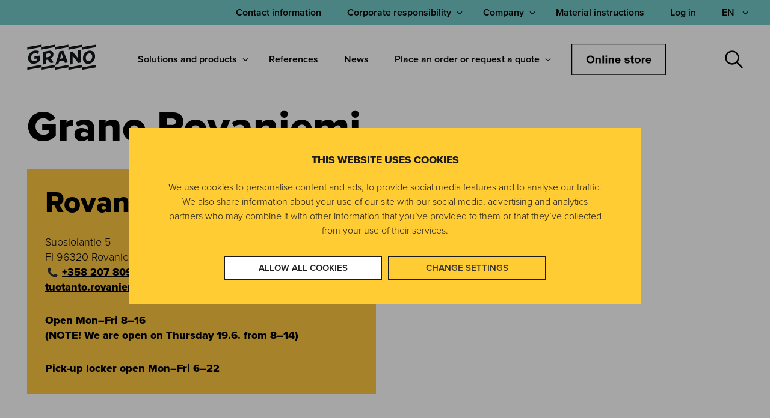

--- FILE ---
content_type: text/html; charset=UTF-8
request_url: https://www.grano.fi/en/contact-information/rovaniemi
body_size: 15766
content:
<!doctype html><html class="hs-skip-lang-url-rewrite" lang="en"><head>
        <meta charset="utf-8">
        <title>Rovaniemi | Contact information | Grano</title>
        <link rel="shortcut icon" href="https://www.grano.fi/hubfs/Identity/grano-favicon-yellow-black.png">
        <meta name="description" content="On this page you can find the contact details of our location in Rovaniemi.">

        

        <link rel="stylesheet" href="https://use.typekit.net/wcf8imn.css">
        
        <style class="aa-css-vars">
        

        :root {
            --secondary: #75E6FF;
            --secondary-rgb: 117, 230, 255;
            --secondary-bg-text: #0A2540;
            --secondary-bg-accent: #635bff;
            --secondary-bg-link: #0A2540;
            --light: #F3F6FA;
            --light-rgb: 243, 246, 250;
            --light-bg-text: inherit;
            --light-bg-accent: #635bff;
            --light-bg-link: #635BFF;
            --dark: #000000;
            --dark-rgb: 0, 0, 0;
            --dark-bg-text: #FFFFFF;
            --dark-bg-accent: #75e6ff;
            --dark-bg-link: #635BFF;
            --complementary: #0A2540;
            --complementary-rgb: 10, 37, 64;
            --complementary-bg-text: #FFFFFF;
            --complementary-bg-accent: #75e6ff;
            --complementary-bg-link: #635BFF;
            --primary: #635BFF;
            --primary-rgb: 99, 91, 255;
            --primary-bg-text: #FFFFFF;
            --primary-bg-accent: #75E6FF;
            --primary-bg-link: #75E6FF;
            --text-dark: #000000;
            --text-light: #FFFFFF;
            --body-color: #000000;
            --heading-color: ;
            --accent: #635bff;
            
            --h2-font-family: 'IBM Plex Sans', sans-serif;
            --h2-font-style: normal;
            --h2-font-weight: 500;
            --h2-text-decoration: none;
            
            
            --h5-font-family: 'IBM Plex Sans', sans-serif;
            --h5-font-style: normal;
            --h5-font-weight: 300;
            --h5-text-decoration: none;
            
            
            --body-font-family: 'IBM Plex Sans', sans-serif;
            --body-font-style: normal;
            --body-font-weight: 300;
            --body-text-decoration: none;
            
            
            --h1-font-family: 'IBM Plex Sans', sans-serif;
            --h1-font-style: normal;
            --h1-font-weight: 500;
            --h1-text-decoration: none;
            
            
            --button-font-family: 'IBM Plex Sans', sans-serif;
            --button-font-style: normal;
            --button-font-weight: 700;
            --button-text-decoration: none;
            
            
            --h6-font-family: 'IBM Plex Sans', sans-serif;
            --h6-font-style: normal;
            --h6-font-weight: 500;
            --h6-text-decoration: none;
            
            
            --h3-font-family: 'IBM Plex Sans', sans-serif;
            --h3-font-style: normal;
            --h3-font-weight: 300;
            --h3-text-decoration: none;
            
            
            --h4-font-family: 'IBM Plex Sans', sans-serif;
            --h4-font-style: normal;
            --h4-font-weight: normal;
            --h4-text-decoration: none;
            

            --link-color: #635BFF;
            --link-color-hover: #918CFF;
            --link-text-decoration: underline;

            
            

            
            
            
            
            
            --button-2-text-color: #0A2540;
            --button-2-text-color-hover: #0A2540;
            --button-2-background-color: rgba(99, 91, 255,0.0);
            --button-2-background-color-hover: rgba(99, 91, 255,0.2);
            --button-2-border-color: #635BFF;
            --button-2-border-color-hover: #635BFF;
            --button-2-border-width: 1px;
            --button-2-border-radius: 0px;
            --button-2-padding: 15px 30px;
            
            
            
            
            --button-1-text-color: #FFFFFF;
            --button-1-text-color-hover: #FFFFFF;
            --button-1-background-color: #635BFF;
            --button-1-background-color-hover: #635BFF;
            --button-1-border-color: #635BFF;
            --button-1-border-color-hover: #635BFF;
            --button-1-border-width: 1px;
            --button-1-border-radius: 0px;
            --button-1-padding: 15px 30px;
            
            
            
            
            --button-4-text-color: #75E6FF;
            --button-4-text-color-hover: #75E6FF;
            --button-4-background-color: rgba(117, 230, 255,0.0);
            --button-4-background-color-hover: rgba(117, 230, 255,0.2);
            --button-4-border-color: #75E6FF;
            --button-4-border-color-hover: #75E6FF;
            --button-4-border-width: 1px;
            --button-4-border-radius: 0px;
            --button-4-padding: 15px 30px;
            
            
            
            
            --button-3-text-color: #0A2540;
            --button-3-text-color-hover: #0A2540;
            --button-3-background-color: #75E6FF;
            --button-3-background-color-hover: #75E6FF;
            --button-3-border-color: #75E6FF;
            --button-3-border-color-hover: #75E6FF;
            --button-3-border-width: 1px;
            --button-3-border-radius: 0px;
            --button-3-padding: 15px 30px;
            
            
            
            
            --button-form-text-color: #FFFFFF;
            --button-form-text-color-hover: #FFFFFF;
            --button-form-background-color: #635BFF;
            --button-form-background-color-hover: #635BFF;
            --button-form-border-color: #635BFF;
            --button-form-border-color-hover: #635BFF;
            --button-form-border-width: 1px;
            --button-form-border-radius: 0px;
            --button-form-padding: 15px 30px;

            
            --form-title-background-color: transparent;
            --form-error-color: #DB5461;
            --form-title-text-color: #000000;
            --form-background-color: transparent;
            --form-border-color: transparent;
            --form-fields-border-color: #635BFF;
        }

        .hs-form {
            border-color: ;
        }
        
        .grano-shop-added {
           min-width: 235px;
            width: auto;
            max-width: 100%;
          }
        </style>

        
        
       

        

        <meta name="viewport" content="width=device-width, initial-scale=1">

    

    <meta property="og:description" content="On this page you can find the contact details of our location in Rovaniemi.">
    <meta property="og:title" content="Rovaniemi | Contact information | Grano">
    <meta name="twitter:description" content="On this page you can find the contact details of our location in Rovaniemi.">
    <meta name="twitter:title" content="Rovaniemi | Contact information | Grano">

    

    

    <style>
a.cta_button{-moz-box-sizing:content-box !important;-webkit-box-sizing:content-box !important;box-sizing:content-box !important;vertical-align:middle}.hs-breadcrumb-menu{list-style-type:none;margin:0px 0px 0px 0px;padding:0px 0px 0px 0px}.hs-breadcrumb-menu-item{float:left;padding:10px 0px 10px 10px}.hs-breadcrumb-menu-divider:before{content:'›';padding-left:10px}.hs-featured-image-link{border:0}.hs-featured-image{float:right;margin:0 0 20px 20px;max-width:50%}@media (max-width: 568px){.hs-featured-image{float:none;margin:0;width:100%;max-width:100%}}.hs-screen-reader-text{clip:rect(1px, 1px, 1px, 1px);height:1px;overflow:hidden;position:absolute !important;width:1px}
</style>

<link rel="stylesheet" href="https://www.grano.fi/hubfs/hub_generated/template_assets/1/90709344935/1767865225565/template_autoComplete.min.css">
<link rel="stylesheet" href="https://www.grano.fi/hubfs/hub_generated/template_assets/1/82874812467/1767865225924/template_style.min.css">
<link rel="stylesheet" href="https://www.grano.fi/hubfs/hub_generated/module_assets/1/102025749207/1766419293074/module_search-input.min.css">

<style>
  #hs_cos_wrapper_module_17664028976507 .hs-search-field__bar>form { border-radius:px; }

#hs_cos_wrapper_module_17664028976507 .hs-search-field__bar>form>label {}

#hs_cos_wrapper_module_17664028976507 .hs-search-field__bar>form>.hs-search-field__input {
  padding-top:15px;
  padding-right:20px;
  padding-bottom:15px;
  padding-left:20px;
  color:#000000;
  font-size:18px;
  border:1px solid #767676;
  border-right:none;
  border-radius:px;
}

#hs_cos_wrapper_module_17664028976507 .hs-search-field__button {
  background-color:#FFFFFF;
  border:1px solid #767676;
  border-left:none;
  border-radius:px;
  padding:20px;
}

#hs_cos_wrapper_module_17664028976507 .hs-search-field__button:hover,
#hs_cos_wrapper_module_17664028976507 .hs-search-field__button:focus { border-left:none; }

#hs_cos_wrapper_module_17664028976507 .hs-search-field__button:active { border-left:none; }

#hs_cos_wrapper_module_17664028976507 .hs-search-field--open .hs-search-field__suggestions {
  padding:20px;
  margin-top:-1px;
  border:1px solid #767676;
  border-radius:px;
  color:#000000;
  font-size:16px;
}

#hs_cos_wrapper_module_17664028976507 .hs-search-field--open .hs-search-field__suggestions a {
  color:#000000;
  font-size:16px;
}

#hs_cos_wrapper_module_17664028976507 .hs-search-field--open .hs-search-field__suggestions a:hover {}

</style>


    
<script data-search_input-config="config_module_17664028976507" type="application/json">
{
  "autosuggest_results_message": "Results for \u201C[[search_term]]\u201D",
  "autosuggest_no_results_message": "There are no autosuggest results for \u201C[[search_term]]\u201D",
  "sr_empty_search_field_message": "There are no suggestions because the search field is empty.",
  "sr_autosuggest_results_message": "There are currently [[number_of_results]] auto-suggested results for [[search_term]]. Navigate to the results list by pressing the down arrow key, or press return to search for all results.",
  "sr_search_field_aria_label": "This is a search field with an auto-suggest feature attached.",
  "sr_search_button_aria_label": "Search"
}
</script>



    
    <link rel="canonical" href="https://www.grano.fi/en/contact-information/rovaniemi">

<meta name="facebook-domain-verification" content="wnugezakiyqs1hyy028g5ipdzq8gxh">
<meta name="google-site-verification" content="GtJU_SEbpjk_Ci54VNZN_lme5OKxdPoJWP7ZMtLi3Sw">
<meta name="google-site-verification" content="_RQVU8sG9-jsSuzM18iBya11XwQ_-Vg1oUWQiH1HE20">
<meta name="msvalidate.01" content="05B35D4C11D9C32A05DD95E78F076B2D">
<meta name="p:domain_verify" content="943c6ffcf865c8bbc98517b53cec8183">

<!-- Leadoo core features, no consent check required -->
<script type="text/javascript" async src="https://bot.leadoo.com/bot/dynamic.js?company=lWsjtsy"></script>  

<!-- Leadoo, enables trackers when statistics consent is given (10-10-23 1523) -->
<script type="text/javascript" data-cookieconsent="ignore">
   window.addEventListener('CookiebotOnAccept', function (e) {
   if (!Cookiebot.consent.statistics) return;
     {
     	if (!window.ldanalytics) window.ldanalytics = [];
		window.ldanalytics.push(function(a) {
   		a.toggleTracking(true, false);
		});
     }
   }, false);
</script>

<!-- Google Consent Mode -->
<script data-cookieconsent="ignore">
  window.dataLayer = window.dataLayer || [];
  function gtag() {
    dataLayer.push(arguments)
  }
  gtag("consent", "default", {
    ad_personalization: "denied",
    ad_storage: "denied",
    ad_user_data: "denied",
    analytics_storage: "denied",
    functionality_storage: "denied",
    personalization_storage: "denied",
    security_storage: "granted",
    wait_for_update: 500
  });
  gtag("set", "ads_data_redaction", true);
  gtag("set", "url_passthrough", false);
</script>
<!-- End Google Consent Mode-->

<!-- Google Tag Manager -->
<script data-cookieconsent="ignore">(function(w,d,s,l,i){w[l]=w[l]||[];w[l].push({'gtm.start':
new Date().getTime(),event:'gtm.js'});var f=d.getElementsByTagName(s)[0],
j=d.createElement(s),dl=l!='dataLayer'?'&l='+l:'';j.async=true;j.src=
'//www.googletagmanager.com/gtm.js?id='+i+dl;f.parentNode.insertBefore(j,f);
})(window,document,'script','dataLayer','GTM-WNG3ZF');</script>
<!-- End Google Tag Manager -->


	<script id="Cookiebot" src="https://consent.cookiebot.com/uc.js" data-cbid="4f0863f1-2366-41a2-95dc-b67685405896" data-culture="en" data-blockingmode="auto" data-consentmode-defaults="disabled" type="text/javascript"></script>





<meta property="og:image" content="https://www.grano.fi/hubfs/Yhteystietojen%20featured%20images/300_Yhteystieto_EN_feature.jpg">
<meta property="og:image:width" content="300">
<meta property="og:image:height" content="300">
<meta property="og:image:alt" content="Contact information of Grano Rovaniemi">
<meta name="twitter:image" content="https://www.grano.fi/hubfs/Yhteystietojen%20featured%20images/300_Yhteystieto_EN_feature.jpg">
<meta name="twitter:image:alt" content="Contact information of Grano Rovaniemi">

<meta property="og:url" content="https://www.grano.fi/en/contact-information/rovaniemi">
<meta name="twitter:card" content="summary_large_image">
<meta http-equiv="content-language" content="en">
<link rel="alternate" hreflang="en" href="https://www.grano.fi/en/contact-information/rovaniemi">
<link rel="alternate" hreflang="fi" href="https://www.grano.fi/yhteystiedot/rovaniemi">
<link rel="alternate" hreflang="sv" href="https://www.grano.fi/sv/kontakt/rovaniemi">






    <meta name="generator" content="HubSpot"></head>
    <body>
        <div class="body-wrapper   hs-content-id-101659372078 hs-site-page page ">
            <div class="aa-site-wrapper">
                
                    
                        <div data-global-resource-path="G2022-Theme/templates/partials/header.html"><script charset="utf-8" type="text/javascript" data-hs-allowed="true" data-cookieconsent="ignore" src="/_hcms/forms/v2.js"></script>

<a href="#main" class="aa-skip-navigation hs-search-hidden">
  Go to contents
</a>

<header class="aa-site-header hs-search-hidden" aria-label="Website header">
  <div class="aa-site-header__top hidden-lg-down">
    <div class="aa-navigation-container">
      <div class="aa-site-header__inner">
        <nav class="aa-navigation aa-navigation--secondary" aria-label="Secondary menu">
          <div id="hs_menu_wrapper_secondary_navigation_menu_header_secondary" class="hs-menu-wrapper active-branch no-flyouts hs-menu-flow-horizontal" role="navigation" data-sitemap-name="Secondary menu" data-menu-id="104927034959" aria-label="Navigation Menu">
 <ul role="menu">
  <li class="hs-menu-item hs-menu-depth-1" role="none"><a href="https://www.grano.fi/en/contact-information" role="menuitem">Contact information</a></li>
  <li class="hs-menu-item hs-menu-depth-1 hs-item-has-children" role="none"><a href="javascript:;" aria-haspopup="true" aria-expanded="false" role="menuitem">Corporate responsibility</a>
   <ul role="menu" class="hs-menu-children-wrapper">
    <li class="hs-menu-item hs-menu-depth-2" role="none"><a href="https://www.grano.fi/en/responsibility" role="menuitem">Corporate responsibility</a></li>
    <li class="hs-menu-item hs-menu-depth-2" role="none"><a href="https://www.grano.fi/en/responsibility/environmental-responsibility" role="menuitem">Environmental responsibility</a></li>
    <li class="hs-menu-item hs-menu-depth-2" role="none"><a href="https://www.grano.fi/en/responsibility/social-responsibility" role="menuitem">Social responsibility</a></li>
    <li class="hs-menu-item hs-menu-depth-2" role="none"><a href="https://www.grano.fi/en/responsibility/economic-responsibility" role="menuitem">Economic responsibility</a></li>
    <li class="hs-menu-item hs-menu-depth-2" role="none"><a href="https://www.grano.fi/en/responsibility/customer-responsibility" role="menuitem">Customer responsibility</a></li>
    <li class="hs-menu-item hs-menu-depth-2" role="none"><a href="https://www.grano.fi/en/responsibility/code-of-ethics" role="menuitem">Code of ethics</a></li>
    <li class="hs-menu-item hs-menu-depth-2" role="none"><a href="https://www.grano.fi/en/responsibility/supplier-code-of-conduct" role="menuitem">Supplier Code of Conduct</a></li>
    <li class="hs-menu-item hs-menu-depth-2" role="none"><a href="https://www.grano.fi/en/responsibility/domestic-production" role="menuitem">Domestic production and the Key Flag Symbol</a></li>
    <li class="hs-menu-item hs-menu-depth-2" role="none"><a href="https://www.grano.fi/en/responsibility/quality-and-security" role="menuitem">Quality and security</a></li>
    <li class="hs-menu-item hs-menu-depth-2" role="none"><a href="https://www.grano.fi/en/responsibility/data-protection-and-information-security" role="menuitem">Data protection and information security</a></li>
    <li class="hs-menu-item hs-menu-depth-2" role="none"><a href="https://www.grano.fi/en/responsibility/un-global-compact" role="menuitem">UN Global Compact</a></li>
    <li class="hs-menu-item hs-menu-depth-2" role="none"><a href="https://www.grano.fi/en/responsibility/whistleblowing-channel" role="menuitem">Whistleblowing channel</a></li>
    <li class="hs-menu-item hs-menu-depth-2" role="none"><a href="https://www.grano.fi/en/low-carbon-roadmap" role="menuitem">Low-carbon roadmap</a></li>
   </ul></li>
  <li class="hs-menu-item hs-menu-depth-1 hs-item-has-children" role="none"><a href="javascript:;" aria-haspopup="true" aria-expanded="false" role="menuitem">Company</a>
   <ul role="menu" class="hs-menu-children-wrapper">
    <li class="hs-menu-item hs-menu-depth-2" role="none"><a href="https://www.grano.fi/en/company" role="menuitem">Grano as a company</a></li>
    <li class="hs-menu-item hs-menu-depth-2" role="none"><a href="https://www.grano.fi/en/customer-register-privacy-statement" role="menuitem">Privacy statement</a></li>
    <li class="hs-menu-item hs-menu-depth-2" role="none"><a href="https://www.grano.fi/en/company/invoicing-information" role="menuitem">Invoicing</a></li>
    <li class="hs-menu-item hs-menu-depth-2" role="none"><a href="https://markkinointi.emmi.fi/l/7GsjZCbNgQ5s" role="menuitem">Media</a></li>
   </ul></li>
  <li class="hs-menu-item hs-menu-depth-1" role="none"><a href="https://www.grano.fi/en/material-instructions" role="menuitem">Material instructions</a></li>
  <li class="hs-menu-item hs-menu-depth-1" role="none"><a href="https://www.grano.fi/en/login" role="menuitem">Log in</a></li>
 </ul>
</div>




  

  

  

  

  

  

  

  

  

  

  

  

  

  

  

  

  

  

  

  

  

  

  

  

  

  

  

  

  

  

  

  

  

  

  

  

  

  

  

  

  

  

  

  

  

  

  

  

  

  

  

  

  

  

  

  

  

  

  

  

  

  

  

  

  

  

  

  

  

  

  

  

  

  

  

  

  

  

  

  

  

  

  

  

  

  

  

  

  

  

  

  

  

  

  

  

  

  

  

  

  

  

  

  

  




<div class="aa-language">
   <ul id="aa-language__wrapper-49" role="menu">
     <li class="hs-menu-item hs-menu-depth-1 hs-item-has-children" role="none">
       <button aria-expanded="false" aria-haspopup="true" aria-controls="aa-language__popup-49" aria-label="Open the language menu">
        EN
      </button>
      <ul id="aa-language__popup-49" class="hs-menu-children-wrapper" aria-label="Language submenu" role="menu">
         
           <li class="hs-menu-item hs-menu-depth-2" role="none">
              <a href="/yhteystiedot/rovaniemi" role="menuitem">
                FI
              </a>
           </li>
         
         
         
           <li class="hs-menu-item hs-menu-depth-2" role="none">
              <a href="/sv/kontakt/rovaniemi" role="menuitem">
                SV
              </a>
           </li>
         
       </ul>
     </li>
   </ul>
</div>
        </nav>
      </div>
    </div>
  </div>
  <div class="aa-site-header__inner">
    <div class="aa-branding">
      <a href="/en" aria-label="Return to home">
        <!--?xml version="1.0" encoding="utf-8"?-->
        <!-- Generator: Adobe Illustrator 26.5.0, SVG Export Plug-In . SVG Version: 6.00 Build 0)  -->
        <svg version="1.1" id="Layer_1" xmlns="http://www.w3.org/2000/svg" xmlns:xlink="http://www.w3.org/1999/xlink" x="0px" y="0px" viewbox="0 0 238.2 89.4" style="enable-background:new 0 0 238.2 89.4;" xml:space="preserve" alt="Grano logo">
        <style type="text/css">
          .st0{fill:#131718;}
          .st1{fill:none;}
        </style>
        <g>
          <g>
            <polygon class="st0" points="189.8,9.6 189.8,0.9 142.5,9.6 142.5,0.9 95.3,9.6 95.3,0.9 48.1,9.6 48.1,0.9 0.8,9.6 0.8,18.3 
              48.1,9.6 48.1,18.3 95.3,9.6 95.3,18.3 142.5,9.6 142.5,18.3 189.8,9.6 189.8,18.3 237,9.6 237,0.9 		" />
            <polygon class="st0" points="189.8,70.7 142.5,79.4 142.5,70.7 95.3,79.4 95.3,70.7 48.1,79.4 48.1,70.7 0.8,79.4 0.8,88.1 
              48.1,79.4 48.1,88.1 95.3,79.4 95.3,88.1 142.5,79.4 142.5,88.1 189.8,79.4 189.8,88.1 237,79.4 237,70.7 189.8,79.4 		" />
            <path class="st0" d="M90.8,34.3v-0.1c0-4.1-1.9-7.6-4.5-9.7c-2.9-2.3-6.9-3.2-12.4-2.2l-19.4,3.6v43.6l9.6-1.8V54l7.5-1.4
              l9.2,12.1l11.2-2.1L81.3,49.1C87.1,46.2,90.8,41.3,90.8,34.3z M80.8,36.2c0,3.7-3,6.6-7.6,7.4L64,45.3V32.8l9.3-1.7
              c4.7-0.9,7.5,0.8,7.5,4.9V36.2z" />
            <path class="st0" d="M127.4,56l2.9,8.2l10.2-1.9l-15.7-40.7L111.8,24L97.3,70.3l10.4-1.9l2.9-9.3L127.4,56z M118.8,31.8l5.8,16
              l-11.3,2.1L118.8,31.8z" />
            <polygon class="st0" points="176.7,64.4 184.8,62.8 184.8,19.2 175.2,21 175.2,47.6 156.4,24.5 147.4,26.1 147.4,69.8 157,68 
              157,40.3 		" />
            <path class="st0" d="M213.9,67c12.9-2.5,20.4-13.5,20.4-25.8V41c0-12.4-8.7-21.4-21.6-19c-12.9,2.5-20.4,13.8-20.4,26.2v0.1
              C192.4,60.8,201,69.4,213.9,67z M202.2,47v-0.1c0-7.3,4.6-14.3,10.6-15.7c7.4-1.7,11.7,4,11.7,11.3v0.1
              c-0.1,6.7-5.1,14.3-10.9,15.4C206.4,59.3,202.2,54.3,202.2,47z" />
            <path class="st0" d="M25.4,30.6c4.9-0.9,7.8,0.2,11,2.3l5.8-8.3c-4-2.8-9.8-4.3-17.4-2.8c-13.4,2.6-21,13.6-21,26V48
              c0,12.9,9.2,21.2,22.4,18.7c8.5-1.6,13.8-5.4,17.9-10.3v-18l-18.6,3.4v8.5l9.2-1.7v4.9c-2.1,2.2-5.2,3.9-8.6,4.5
              c-7.5,1.4-12.6-3.2-12.6-11.2v-0.1C13.5,39.3,18.6,31.9,25.4,30.6z" />
          </g>
          <rect x="-43.1" y="-44.4" class="st1" width="325.5" height="177.5" />
        </g>
        </svg>    
      </a>  
    </div>

    <div class="aa-navigation-container hidden-lg-down">
      <nav class="aa-navigation aa-navigation--primary" aria-label="Main menu">
        <div id="hs_menu_wrapper_navigation_menu_header_primary" class="hs-menu-wrapper active-branch no-flyouts hs-menu-flow-horizontal" role="navigation" data-sitemap-name="Default" data-menu-id="104926299663" aria-label="Navigation Menu">
 <ul role="menu">
  <li class="hs-menu-item hs-menu-depth-1 hs-item-has-children" role="none"><a href="/en/solutions-and-products" aria-haspopup="true" aria-expanded="false" role="menuitem">Solutions and products</a>
   <ul role="menu" class="hs-menu-children-wrapper">
    <li class="hs-menu-item hs-menu-depth-2 hs-item-has-children" role="none"><a href="/en/solutions-and-products#marketing-production-services" role="menuitem">Marketing production services</a>
     <ul role="menu" class="hs-menu-children-wrapper">
      <li class="hs-menu-item hs-menu-depth-3" role="none"><a href="https://www.grano.fi/en/solutions-and-products/design-and-production-of-marketing-materials" role="menuitem">Design and production of marketing materials</a></li>
     </ul></li>
    <li class="hs-menu-item hs-menu-depth-2 hs-item-has-children" role="none"><a href="/en/solutions-and-products#comprehensive-solutions" role="menuitem">Comprehensive solutions</a>
     <ul role="menu" class="hs-menu-children-wrapper">
      <li class="hs-menu-item hs-menu-depth-3" role="none"><a href="https://www.grano.fi/en/solutions-and-products/in-store-marketing-and-materials" role="menuitem">Shops</a></li>
      <li class="hs-menu-item hs-menu-depth-3" role="none"><a href="https://www.grano.fi/en/products-and-solutions/manufacturing-sector" role="menuitem">Manufacturing sector</a></li>
      <li class="hs-menu-item hs-menu-depth-3" role="none"><a href="https://www.grano.fi/en/products-and-solutions/packaging-for-manufacturing" role="menuitem">Packaging solutions for manufacturing</a></li>
      <li class="hs-menu-item hs-menu-depth-3" role="none"><a href="https://www.grano.fi/en/solutions-and-products/business-premises" role="menuitem">Business premises</a></li>
      <li class="hs-menu-item hs-menu-depth-3" role="none"><a href="https://www.grano.fi/en/solutions-and-products/trade-fairs-and-events" role="menuitem">Trade fairs and events</a></li>
      <li class="hs-menu-item hs-menu-depth-3" role="none"><a href="https://www.grano.fi/en/products-and-solutions/construction-and-property-management" role="menuitem">Construction and property management</a></li>
     </ul></li>
    <li class="hs-menu-item hs-menu-depth-2 hs-item-has-children" role="none"><a href="/en/solutions-and-products#marketing-materials" role="menuitem">Marketing materials</a>
     <ul role="menu" class="hs-menu-children-wrapper">
      <li class="hs-menu-item hs-menu-depth-3" role="none"><a href="https://www.grano.fi/en/solutions-and-products/print-products" role="menuitem">Print products</a></li>
      <li class="hs-menu-item hs-menu-depth-3" role="none"><a href="https://www.grano.fi/en/solutions-and-products/packaging-and-labels" role="menuitem">Packaging and labels</a></li>
      <li class="hs-menu-item hs-menu-depth-3" role="none"><a href="https://www.grano.fi/en/solutions-and-products/marketing-decals" role="menuitem">Decals and stickers</a></li>
      <li class="hs-menu-item hs-menu-depth-3" role="none"><a href="https://www.grano.fi/en/solutions-and-products/illuminated-advertisements" role="menuitem">Illuminated advertisements</a></li>
      <li class="hs-menu-item hs-menu-depth-3" role="none"><a href="https://www.grano.fi/en/solutions-and-products/digital-products" role="menuitem">Digital products</a></li>
      <li class="hs-menu-item hs-menu-depth-3" role="none"><a href="https://www.grano.fi/en/solutions-and-products/safety-products" role="menuitem">Safety products</a></li>
      <li class="hs-menu-item hs-menu-depth-3" role="none"><a href="https://www.grano.fi/en/solutions-and-products/language-services" role="menuitem">Language and translation services</a></li>
      <li class="hs-menu-item hs-menu-depth-3" role="none"><a href="https://www.grano.fi/en/solutions-and-products/direct-marketing" role="menuitem">Direct marketing</a></li>
      <li class="hs-menu-item hs-menu-depth-3" role="none"><a href="https://www.grano.fi/en/solutions-and-products/display-solutions" role="menuitem">Display solutions</a></li>
      <li class="hs-menu-item hs-menu-depth-3" role="none"><a href="https://www.grano.fi/en/solutions-and-products/large-format-printing" role="menuitem">Large format printing</a></li>
     </ul></li>
    <li class="hs-menu-item hs-menu-depth-2 hs-item-has-children" role="none"><a href="/en/solutions-and-products#brand-asset-management" role="menuitem">Brand and asset management</a>
     <ul role="menu" class="hs-menu-children-wrapper">
      <li class="hs-menu-item hs-menu-depth-3" role="none"><a href="https://www.grano.fi/en/solutions-and-products/emmi-digital-asset-management" role="menuitem">EMMi Digital Asset Management</a></li>
      <li class="hs-menu-item hs-menu-depth-3" role="none"><a href="https://www.grano.fi/en/solutions-and-products/mygrano-order-channel" role="menuitem">My Grano Order Channel</a></li>
      <li class="hs-menu-item hs-menu-depth-3" role="none"><a href="https://www.grano.fi/en/solutions-and-products/digitisation" role="menuitem">Digitisation</a></li>
      <li class="hs-menu-item hs-menu-depth-3" role="none"><a href="https://www.grano.fi/en/solutions-and-products/logistics-services" role="menuitem">Logistics services</a></li>
     </ul></li>
    <li class="hs-menu-item hs-menu-depth-2 hs-item-has-children" role="none"><a href="/en/solutions-and-products#digital-marketing-customer-acquisition" role="menuitem">Digital marketing and new customer acquisition</a>
     <ul role="menu" class="hs-menu-children-wrapper">
      <li class="hs-menu-item hs-menu-depth-3" role="none"><a href="https://www.grano.fi/en/solutions-and-products/direct-marketing" role="menuitem">Direct marketing</a></li>
      <li class="hs-menu-item hs-menu-depth-3" role="none"><a href="https://www.grano.fi/en/solutions-and-products/target-groups" role="menuitem">Target groups</a></li>
      <li class="hs-menu-item hs-menu-depth-3" role="none"><a href="https://www.grano.fi/en/solutions-and-products/websites" role="menuitem">Company websites</a></li>
     </ul></li>
   </ul></li>
  <li class="hs-menu-item hs-menu-depth-1" role="none"><a href="https://www.grano.fi/en/references" role="menuitem">References</a></li>
  <li class="hs-menu-item hs-menu-depth-1" role="none"><a href="https://www.grano.fi/en/news" role="menuitem">News</a></li>
  <li class="hs-menu-item hs-menu-depth-1 hs-item-has-children" role="none"><a href="/en/place-an-order-or-request-a-quote" aria-haspopup="true" aria-expanded="false" role="menuitem">Place an order or request a quote</a>
   <ul role="menu" class="hs-menu-children-wrapper">
    <li class="hs-menu-item hs-menu-depth-2" role="none"><a href="/en/place-an-order-or-request-a-quote#log-in-to-granos-ordering-systems" role="menuitem">Log in to Grano's ordering systems</a></li>
    <li class="hs-menu-item hs-menu-depth-2" role="none"><a href="https://granoshop.fi/en/" role="menuitem" target="_blank" rel="noopener">Order from our webshop</a></li>
    <li class="hs-menu-item hs-menu-depth-2" role="none"><a href="https://www.grano.fi/en/material-instructions" role="menuitem">Material instructions</a></li>
   </ul></li>
 </ul>
</div>

<template id="nav-contact-information">
    <div class="nav-contact-info">
      <p>We are here for you – contact Grano's customer service department<br><a href="https://www.grano.fi/en/contact-information" rel="noopener">grano.fi/en/contact</a>&nbsp;<br><a href="mailto:asiakaspalvelu@grano.fi">asiakaspalvelu@grano.fi</a><br><a href="tel:+358-29-1800-400" rel="noopener">+358 29 1800 400</a> <br>(Mon–Fri 8:00–16:00) – EUR 0.088/min + local network charge&nbsp;</p>  
    </div>
</template>

<template id="nav-contact-form">
    <div class="nav-contact-form aa-form-button aa-form-button--1">
      
      <div class="nav-contact-form__header">
      
        
          
            <button class="aa-button aa-button--1" type="button" data-filter="nav-contact-form-container--1">
              Request a quote
            </button>
          
        
          
            <button class="aa-button aa-button--2 aa-button--2--dark" type="button" data-filter="nav-contact-form-container--2">
              Place an order
            </button>
          
        
      
      </div>
      
      <div class="nav-contact-form__body">
        
          <div class="nav-contact-form-container nav-contact-form-container--1">
            
              <p class="h3">Request a quote</p>
            
            
            <script>
              hbspt.forms.create({
                region: "na1",
                portalId: "524565",
                formId: "4d6f0aeb-e9f2-4552-b79c-ca3f99947d49",
                
                  redirectUrl: "https://www.grano.fi/en/thank-you-for-contacting-us",
                
                onFormReady: function($form) {
                  const selectInputs = $form.querySelectorAll(".hs-fieldtype-select .input");
                  const dateInputs = $form.querySelectorAll(".hs-dateinput .hs-input");
                  const files = $form.querySelectorAll('.hs-fieldtype-file .input');
          
                  // Custom button to provide better UX for clearing file input fields
                  if(files) {
          
                      files.forEach(el => {
                          const pageLang = document.querySelector('html').getAttribute('lang');

                          let customFileBtn = document.createElement('input');
                          customFileBtn.setAttribute('type', 'button');
                          customFileBtn.setAttribute('class', 'aa-button');
                          customFileBtn.classList.add('aa-button--5');
                          if (pageLang == "en") {
                            customFileBtn.setAttribute('value', 'Choose file');
                          } else if (pageLang == "sv") {
                            customFileBtn.setAttribute('value', 'Välj fil');
                          } else {
                            customFileBtn.setAttribute('value', 'Valitse tiedosto');
                          }
                          customFileBtn.addEventListener('click', addFile);
                          el.appendChild(customFileBtn);

                          let customFileText = document.createElement('span');
                          el.appendChild(customFileText);

                          let clearFilesBtn = document.createElement('div');
                          clearFilesBtn.classList.add('aa-clear-button');
                          if (pageLang == "en") {
                            clearFilesBtn.innerHTML = "Remove the file";
                          } else if (pageLang == "sv") {
                            clearFilesBtn.innerHTML = "Ta bort filen";
                          } else {
                            clearFilesBtn.innerHTML = "Poista tiedosto";
                          }
                          clearFilesBtn.addEventListener('click', clearFileInput);
          
                          el.appendChild(clearFilesBtn);

                          el.querySelector('input[type="file"]').addEventListener('change', function() {
                            let fileName = el.querySelector('input[type="file"]').files[0];
                            el.querySelector('span').innerHTML = fileName.name;
                          });
                      });

                      function addFile(event) {
                          let parent = event.target.parentNode;
                          let fileInput = parent.querySelector('input[type="file"]');

                          fileInput.click();
                      }
          
                      function clearFileInput(event) {
                          let parent = event.target.parentNode;
                          let fileInput = parent.querySelector('input[type="file"]');
                      
                          fileInput.value = "";

                          parent.querySelector('span').innerHTML = "";
                      }
          
                  }
          
                  selectInputs.forEach(element => {
                      element.insertAdjacentHTML(
                          "beforeend",
                          '<svg width="16" height="10" viewBox="0 0 16 10" xmlns="http://www.w3.org/2000/svg"><path d="M2.28571 0L8 5.71429L13.7143 0L16 1.14286L8 9.14286L0 1.14286L2.28571 0Z"/></svg>'
                      );
                  });
          
                  dateInputs.forEach(element => {
                      element.setAttribute("placeholder", "YY-MM-DD");
                  });
                } 
              });
            </script>
          </div>
        
          <div class="nav-contact-form-container nav-contact-form-container--2 nav-contact-form-container--hidden">
            
              <p class="h3">Place an order</p>
            
            
            <script>
              hbspt.forms.create({
                region: "na1",
                portalId: "524565",
                formId: "b755f9c2-3dfa-4a73-89e4-4e0f306f379a",
                
                  redirectUrl: "https://www.grano.fi/en/thank-you-for-contacting-us",
                
                onFormReady: function($form) {
                  const selectInputs = $form.querySelectorAll(".hs-fieldtype-select .input");
                  const dateInputs = $form.querySelectorAll(".hs-dateinput .hs-input");
                  const files = $form.querySelectorAll('.hs-fieldtype-file .input');
          
                  // Custom button to provide better UX for clearing file input fields
                  if(files) {
          
                      files.forEach(el => {
                          const pageLang = document.querySelector('html').getAttribute('lang');

                          let customFileBtn = document.createElement('input');
                          customFileBtn.setAttribute('type', 'button');
                          customFileBtn.setAttribute('class', 'aa-button');
                          customFileBtn.classList.add('aa-button--5');
                          if (pageLang == "en") {
                            customFileBtn.setAttribute('value', 'Choose file');
                          } else if (pageLang == "sv") {
                            customFileBtn.setAttribute('value', 'Välj fil');
                          } else {
                            customFileBtn.setAttribute('value', 'Valitse tiedosto');
                          }
                          customFileBtn.addEventListener('click', addFile);
                          el.appendChild(customFileBtn);

                          let customFileText = document.createElement('span');
                          el.appendChild(customFileText);

                          let clearFilesBtn = document.createElement('div');
                          clearFilesBtn.classList.add('aa-clear-button');
                          if (pageLang == "en") {
                            clearFilesBtn.innerHTML = "Remove the file";
                          } else if (pageLang == "sv") {
                            clearFilesBtn.innerHTML = "Ta bort filen";
                          } else {
                            clearFilesBtn.innerHTML = "Poista tiedosto";
                          }
                          clearFilesBtn.addEventListener('click', clearFileInput);
          
                          el.appendChild(clearFilesBtn);

                          el.querySelector('input[type="file"]').addEventListener('change', function() {
                            let fileName = el.querySelector('input[type="file"]').files[0];
                            el.querySelector('span').innerHTML = fileName.name;
                          });
                      });

                      function addFile(event) {
                          let parent = event.target.parentNode;
                          let fileInput = parent.querySelector('input[type="file"]');

                          fileInput.click();
                      }
          
                      function clearFileInput(event) {
                          let parent = event.target.parentNode;
                          let fileInput = parent.querySelector('input[type="file"]');
                      
                          fileInput.value = "";

                          parent.querySelector('span').innerHTML = "";
                      }
          
                  }
          
                  selectInputs.forEach(element => {
                      element.insertAdjacentHTML(
                          "beforeend",
                          '<svg width="16" height="10" viewBox="0 0 16 10" xmlns="http://www.w3.org/2000/svg"><path d="M2.28571 0L8 5.71429L13.7143 0L16 1.14286L8 9.14286L0 1.14286L2.28571 0Z"/></svg>'
                      );
                  });
          
                  dateInputs.forEach(element => {
                      element.setAttribute("placeholder", "YY-MM-DD");
                  });
                } 
              });
            </script>
          </div>
        
      </div>
    </div>
</template>


<template id="nav-contact-form-mobile">
    <div class="nav-contact-form aa-form-button aa-form-button--1">
    
      <div class="nav-contact-form__header">
      
        
          
            <button class="aa-button aa-button--2 aa-button--2--dark" type="button" data-filter="nav-contact-form-container-mobile--1">
              Request a quote
            </button>
          
        
          
            <button class="aa-button aa-button--2 aa-button--2--dark" type="button" data-filter="nav-contact-form-container-mobile--2">
              Place an order
            </button>
          
        
      
      </div>
      
      <div class="nav-contact-form__body">
        
          <div class="nav-contact-form-container nav-contact-form-container-mobile--1">
            
              <p class="h3">Request a quote</p>
            
            
            <script>
              hbspt.forms.create({
                region: "na1",
                portalId: "524565",
                formId: "4d6f0aeb-e9f2-4552-b79c-ca3f99947d49",
                
                  redirectUrl: "https://www.grano.fi/en/thank-you-for-contacting-us",
                
                onFormReady: function($form) {
                  const selectInputs = $form.querySelectorAll(".hs-fieldtype-select .input");
                  const dateInputs = $form.querySelectorAll(".hs-dateinput .hs-input");
                  const files = $form.querySelectorAll('.hs-fieldtype-file .input');
          
                  // Custom button to provide better UX for clearing file input fields
                  if(files) {
          
                      files.forEach(el => {
                          const pageLang = document.querySelector('html').getAttribute('lang');

                          let customFileBtn = document.createElement('input');
                          customFileBtn.setAttribute('type', 'button');
                          customFileBtn.setAttribute('class', 'aa-button');
                          customFileBtn.classList.add('aa-button--5');
                          if (pageLang == "en") {
                            customFileBtn.setAttribute('value', 'Choose file');
                          } else if (pageLang == "sv") {
                            customFileBtn.setAttribute('value', 'Välj fil');
                          } else {
                            customFileBtn.setAttribute('value', 'Valitse tiedosto');
                          }
                          customFileBtn.addEventListener('click', addFile);
                          el.appendChild(customFileBtn);

                          let customFileText = document.createElement('span');
                          el.appendChild(customFileText);

                          let clearFilesBtn = document.createElement('div');
                          clearFilesBtn.classList.add('aa-clear-button');
                          if (pageLang == "en") {
                            clearFilesBtn.innerHTML = "Remove the file";
                          } else if (pageLang == "sv") {
                            clearFilesBtn.innerHTML = "Ta bort filen";
                          } else {
                            clearFilesBtn.innerHTML = "Poista tiedosto";
                          }
                          clearFilesBtn.addEventListener('click', clearFileInput);
          
                          el.appendChild(clearFilesBtn);

                          el.querySelector('input[type="file"]').addEventListener('change', function() {
                            let fileName = el.querySelector('input[type="file"]').files[0];
                            el.querySelector('span').innerHTML = fileName.name;
                          });
                      });

                      function addFile(event) {
                          let parent = event.target.parentNode;
                          let fileInput = parent.querySelector('input[type="file"]');

                          fileInput.click();
                      }
          
                      function clearFileInput(event) {
                          let parent = event.target.parentNode;
                          let fileInput = parent.querySelector('input[type="file"]');
                      
                          fileInput.value = "";

                          parent.querySelector('span').innerHTML = "";
                      }
          
                  }
          
                  selectInputs.forEach(element => {
                      element.insertAdjacentHTML(
                          "beforeend",
                          '<svg width="16" height="10" viewBox="0 0 16 10" xmlns="http://www.w3.org/2000/svg"><path d="M2.28571 0L8 5.71429L13.7143 0L16 1.14286L8 9.14286L0 1.14286L2.28571 0Z"/></svg>'
                      );
                  });
          
                  dateInputs.forEach(element => {
                      element.setAttribute("placeholder", "YY-MM-DD");
                  });
                } 
              });
            </script>
          </div>
        
          <div class="nav-contact-form-container nav-contact-form-container-mobile--2 nav-contact-form-container--hidden">
            
              <p class="h3">Place an order</p>
            
            
            <script>
              hbspt.forms.create({
                region: "na1",
                portalId: "524565",
                formId: "b755f9c2-3dfa-4a73-89e4-4e0f306f379a",
                
                  redirectUrl: "https://www.grano.fi/en/thank-you-for-contacting-us",
                
                onFormReady: function($form) {
                  const selectInputs = $form.querySelectorAll(".hs-fieldtype-select .input");
                  const dateInputs = $form.querySelectorAll(".hs-dateinput .hs-input");
                  const files = $form.querySelectorAll('.hs-fieldtype-file .input');
          
                  // Custom button to provide better UX for clearing file input fields
                  if(files) {
          
                      files.forEach(el => {
                          const pageLang = document.querySelector('html').getAttribute('lang');

                          let customFileBtn = document.createElement('input');
                          customFileBtn.setAttribute('type', 'button');
                          customFileBtn.setAttribute('class', 'aa-button');
                          customFileBtn.classList.add('aa-button--5');
                          if (pageLang == "en") {
                            customFileBtn.setAttribute('value', 'Choose file');
                          } else if (pageLang == "sv") {
                            customFileBtn.setAttribute('value', 'Välj fil');
                          } else {
                            customFileBtn.setAttribute('value', 'Valitse tiedosto');
                          }
                          customFileBtn.addEventListener('click', addFile);
                          el.appendChild(customFileBtn);

                          let customFileText = document.createElement('span');
                          el.appendChild(customFileText);

                          let clearFilesBtn = document.createElement('div');
                          clearFilesBtn.classList.add('aa-clear-button');
                          if (pageLang == "en") {
                            clearFilesBtn.innerHTML = "Remove the file";
                          } else if (pageLang == "sv") {
                            clearFilesBtn.innerHTML = "Ta bort filen";
                          } else {
                            clearFilesBtn.innerHTML = "Poista tiedosto";
                          }
                          clearFilesBtn.addEventListener('click', clearFileInput);
          
                          el.appendChild(clearFilesBtn);

                          el.querySelector('input[type="file"]').addEventListener('change', function() {
                            let fileName = el.querySelector('input[type="file"]').files[0];
                            el.querySelector('span').innerHTML = fileName.name;
                          });
                      });

                      function addFile(event) {
                          let parent = event.target.parentNode;
                          let fileInput = parent.querySelector('input[type="file"]');

                          fileInput.click();
                      }
          
                      function clearFileInput(event) {
                          let parent = event.target.parentNode;
                          let fileInput = parent.querySelector('input[type="file"]');
                      
                          fileInput.value = "";

                          parent.querySelector('span').innerHTML = "";
                      }
          
                  }
          
                  selectInputs.forEach(element => {
                      element.insertAdjacentHTML(
                          "beforeend",
                          '<svg width="16" height="10" viewBox="0 0 16 10" xmlns="http://www.w3.org/2000/svg"><path d="M2.28571 0L8 5.71429L13.7143 0L16 1.14286L8 9.14286L0 1.14286L2.28571 0Z"/></svg>'
                      );
                  });
          
                  dateInputs.forEach(element => {
                      element.setAttribute("placeholder", "YY-MM-DD");
                  });
                } 
              });
            </script>
          </div>
        
      </div>
    </div>
</template>


<template id="all-products-text">
    <div class="all-products-text">
      Check all solutions and products <a href="/en/solutions-and-products/list" rel="noopener">here</a>  
    </div>
</template>
      </nav>
    </div>

    
    <button id="open-search-popup" class="search-icon-btn" aria-expanded="false" aria-haspopup="true" aria-controls="nav-search-popup" aria-label="Open the search">
      <svg width="73" height="73" viewbox="0 0 73 73" fill="none" xmlns="http://www.w3.org/2000/svg" alt="Avaa haku">
        <path d="M71.29 66.9668L51.4736 46.9648C55.3516 42.1035 57.6895 35.9434 57.6895 29.2451C57.6895 13.5664 44.9795 0.856445 29.2822 0.856445C13.585 0.856445 0.875 13.585 0.875 29.2637C0.875 44.9424 13.585 57.6523 29.2822 57.6523C36.0732 57.6523 42.2891 55.2773 47.1875 51.3066L66.874 71.1787C67.4678 71.8096 68.2842 72.125 69.082 72.125C69.8428 72.125 70.6035 71.8467 71.1787 71.29C72.4033 70.1211 72.4404 68.1914 71.29 66.9668ZM29.2822 51.5479C23.3262 51.5479 17.7227 49.2285 13.5107 45.0166C9.29883 40.8047 6.97949 35.2012 6.97949 29.2637C6.97949 23.3076 9.29883 17.7041 13.5107 13.5107C17.7227 9.29883 23.3262 6.97949 29.2822 6.97949C35.2383 6.97949 40.8418 9.29883 45.0537 13.5107C49.2656 17.7227 51.585 23.3262 51.585 29.2637C51.585 35.2197 49.2656 40.8232 45.0537 45.0166C40.8418 49.2285 35.2383 51.5479 29.2822 51.5479Z" fill=""></path>
      </svg>
    </button>

    <div class="nav-search-popup fi-search">
      <div class="gsc-control-cse" style="width: 100%;">
        <div class="gsc-input-box">
          <span class="h3">Search</span>
      
          <div id="hs_cos_wrapper_module_17664028976507" class="hs_cos_wrapper hs_cos_wrapper_widget hs_cos_wrapper_type_module" style="" data-hs-cos-general-type="widget" data-hs-cos-type="module">




















<div class="hs-search-field">
    <div class="hs-search-field__bar hs-search-field__bar--button-inline  ">
      <form data-hs-do-not-collect="true" class="hs-search-field__form" action="https://www.grano.fi/search">

        <label class="hs-search-field__label show-for-sr" for="module_17664028976507-input">This is a search field with an auto-suggest feature attached.</label>

        <input role="combobox" aria-expanded="false" aria-controls="autocomplete-results" aria-label="This is a search field with an auto-suggest feature attached." type="search" class="hs-search-field__input" id="module_17664028976507-input" name="q" autocomplete="off" aria-autocomplete="list" placeholder="Search">

        <input type="hidden" name="limit" value="10">

        
          <input type="hidden" name="type" value="SITE_PAGE">
        
        
        
          <input type="hidden" name="type" value="BLOG_POST">
          
        
        
         <input type="hidden" name="lang" value="en">
        
        
        

        <button class="hs-search-field__button " aria-label="Search">
          <span id="hs_cos_wrapper_module_17664028976507_" class="hs_cos_wrapper hs_cos_wrapper_widget hs_cos_wrapper_type_icon" style="" data-hs-cos-general-type="widget" data-hs-cos-type="icon"><svg version="1.0" xmlns="http://www.w3.org/2000/svg" viewbox="0 0 512 512" aria-hidden="true"><g id="search1_layer"><path d="M505 442.7L405.3 343c-4.5-4.5-10.6-7-17-7H372c27.6-35.3 44-79.7 44-128C416 93.1 322.9 0 208 0S0 93.1 0 208s93.1 208 208 208c48.3 0 92.7-16.4 128-44v16.3c0 6.4 2.5 12.5 7 17l99.7 99.7c9.4 9.4 24.6 9.4 33.9 0l28.3-28.3c9.4-9.4 9.4-24.6.1-34zM208 336c-70.7 0-128-57.2-128-128 0-70.7 57.2-128 128-128 70.7 0 128 57.2 128 128 0 70.7-57.2 128-128 128z" /></g></svg></span>
           </button>
        <div class="hs-search-field__suggestions-container ">
          <ul id="autocomplete-results" role="listbox" aria-label="term" class="hs-search-field__suggestions">
            
              <li role="option" tabindex="-1" aria-posinset="1" aria-setsize="0" class="results-for show-for-sr">There are no suggestions because the search field is empty.</li>
            
          </ul>
        </div>
      </form>
    </div>
    <div id="sr-messenger" class="hs-search-sr-message-container show-for-sr" role="status" aria-live="polite" aria-atomic="true">
    </div>
</div>

</div>
           
        </div>
      
        <p>
           
        </p>
        
        <button class="close-search-popup" aria-expanded="false" aria-haspopup="true" aria-controls="nav-search-popup" aria-label="Close the search">
          <svg xmlns="http://www.w3.org/2000/svg" viewbox="0 0 352 512"><path d="M242.72 256l100.07-100.07c12.28-12.28 12.28-32.19 0-44.48l-22.24-22.24c-12.28-12.28-32.19-12.28-44.48 0L176 189.28 75.93 89.21c-12.28-12.28-32.19-12.28-44.48 0L9.21 111.45c-12.28 12.28-12.28 32.19 0 44.48L109.28 256 9.21 356.07c-12.28 12.28-12.28 32.19 0 44.48l22.24 22.24c12.28 12.28 32.2 12.28 44.48 0L176 322.72l100.07 100.07c12.28 12.28 32.2 12.28 44.48 0l22.24-22.24c12.28-12.28 12.28-32.19 0-44.48L242.72 256z" /></svg>
        </button>
      </div>
    </div>

    <button class="aa-site-header__hamburger js-hamburger-toggle hidden-xl-up" aria-expanded="false" aria-haspopup="true" aria-controls="aa-navigation--mobile" aria-label="Open navigation">
      <span class="screen-reader-text">Open mobile navigation</span>
      <div class="aa-hamburger">
        <span></span>
      </div>
    </button>

  </div>
</header>

<nav class="aa-navigation aa-navigation--mobile hidden-xl-up hs-search-hidden" aria-label="Main menu">
	<div id="hs_menu_wrapper_navigation_menu_header_primary" class="hs-menu-wrapper active-branch no-flyouts hs-menu-flow-horizontal" role="navigation" data-sitemap-name="Default" data-menu-id="104926299663" aria-label="Navigation Menu">
 <ul role="menu">
  <li class="hs-menu-item hs-menu-depth-1 hs-item-has-children" role="none"><a href="/en/solutions-and-products" aria-haspopup="true" aria-expanded="false" role="menuitem">Solutions and products</a>
   <ul role="menu" class="hs-menu-children-wrapper">
    <li class="hs-menu-item hs-menu-depth-2 hs-item-has-children" role="none"><a href="/en/solutions-and-products#marketing-production-services" role="menuitem">Marketing production services</a>
     <ul role="menu" class="hs-menu-children-wrapper">
      <li class="hs-menu-item hs-menu-depth-3" role="none"><a href="https://www.grano.fi/en/solutions-and-products/design-and-production-of-marketing-materials" role="menuitem">Design and production of marketing materials</a></li>
     </ul></li>
    <li class="hs-menu-item hs-menu-depth-2 hs-item-has-children" role="none"><a href="/en/solutions-and-products#comprehensive-solutions" role="menuitem">Comprehensive solutions</a>
     <ul role="menu" class="hs-menu-children-wrapper">
      <li class="hs-menu-item hs-menu-depth-3" role="none"><a href="https://www.grano.fi/en/solutions-and-products/in-store-marketing-and-materials" role="menuitem">Shops</a></li>
      <li class="hs-menu-item hs-menu-depth-3" role="none"><a href="https://www.grano.fi/en/products-and-solutions/manufacturing-sector" role="menuitem">Manufacturing sector</a></li>
      <li class="hs-menu-item hs-menu-depth-3" role="none"><a href="https://www.grano.fi/en/products-and-solutions/packaging-for-manufacturing" role="menuitem">Packaging solutions for manufacturing</a></li>
      <li class="hs-menu-item hs-menu-depth-3" role="none"><a href="https://www.grano.fi/en/solutions-and-products/business-premises" role="menuitem">Business premises</a></li>
      <li class="hs-menu-item hs-menu-depth-3" role="none"><a href="https://www.grano.fi/en/solutions-and-products/trade-fairs-and-events" role="menuitem">Trade fairs and events</a></li>
      <li class="hs-menu-item hs-menu-depth-3" role="none"><a href="https://www.grano.fi/en/products-and-solutions/construction-and-property-management" role="menuitem">Construction and property management</a></li>
     </ul></li>
    <li class="hs-menu-item hs-menu-depth-2 hs-item-has-children" role="none"><a href="/en/solutions-and-products#marketing-materials" role="menuitem">Marketing materials</a>
     <ul role="menu" class="hs-menu-children-wrapper">
      <li class="hs-menu-item hs-menu-depth-3" role="none"><a href="https://www.grano.fi/en/solutions-and-products/print-products" role="menuitem">Print products</a></li>
      <li class="hs-menu-item hs-menu-depth-3" role="none"><a href="https://www.grano.fi/en/solutions-and-products/packaging-and-labels" role="menuitem">Packaging and labels</a></li>
      <li class="hs-menu-item hs-menu-depth-3" role="none"><a href="https://www.grano.fi/en/solutions-and-products/marketing-decals" role="menuitem">Decals and stickers</a></li>
      <li class="hs-menu-item hs-menu-depth-3" role="none"><a href="https://www.grano.fi/en/solutions-and-products/illuminated-advertisements" role="menuitem">Illuminated advertisements</a></li>
      <li class="hs-menu-item hs-menu-depth-3" role="none"><a href="https://www.grano.fi/en/solutions-and-products/digital-products" role="menuitem">Digital products</a></li>
      <li class="hs-menu-item hs-menu-depth-3" role="none"><a href="https://www.grano.fi/en/solutions-and-products/safety-products" role="menuitem">Safety products</a></li>
      <li class="hs-menu-item hs-menu-depth-3" role="none"><a href="https://www.grano.fi/en/solutions-and-products/language-services" role="menuitem">Language and translation services</a></li>
      <li class="hs-menu-item hs-menu-depth-3" role="none"><a href="https://www.grano.fi/en/solutions-and-products/direct-marketing" role="menuitem">Direct marketing</a></li>
      <li class="hs-menu-item hs-menu-depth-3" role="none"><a href="https://www.grano.fi/en/solutions-and-products/display-solutions" role="menuitem">Display solutions</a></li>
      <li class="hs-menu-item hs-menu-depth-3" role="none"><a href="https://www.grano.fi/en/solutions-and-products/large-format-printing" role="menuitem">Large format printing</a></li>
     </ul></li>
    <li class="hs-menu-item hs-menu-depth-2 hs-item-has-children" role="none"><a href="/en/solutions-and-products#brand-asset-management" role="menuitem">Brand and asset management</a>
     <ul role="menu" class="hs-menu-children-wrapper">
      <li class="hs-menu-item hs-menu-depth-3" role="none"><a href="https://www.grano.fi/en/solutions-and-products/emmi-digital-asset-management" role="menuitem">EMMi Digital Asset Management</a></li>
      <li class="hs-menu-item hs-menu-depth-3" role="none"><a href="https://www.grano.fi/en/solutions-and-products/mygrano-order-channel" role="menuitem">My Grano Order Channel</a></li>
      <li class="hs-menu-item hs-menu-depth-3" role="none"><a href="https://www.grano.fi/en/solutions-and-products/digitisation" role="menuitem">Digitisation</a></li>
      <li class="hs-menu-item hs-menu-depth-3" role="none"><a href="https://www.grano.fi/en/solutions-and-products/logistics-services" role="menuitem">Logistics services</a></li>
     </ul></li>
    <li class="hs-menu-item hs-menu-depth-2 hs-item-has-children" role="none"><a href="/en/solutions-and-products#digital-marketing-customer-acquisition" role="menuitem">Digital marketing and new customer acquisition</a>
     <ul role="menu" class="hs-menu-children-wrapper">
      <li class="hs-menu-item hs-menu-depth-3" role="none"><a href="https://www.grano.fi/en/solutions-and-products/direct-marketing" role="menuitem">Direct marketing</a></li>
      <li class="hs-menu-item hs-menu-depth-3" role="none"><a href="https://www.grano.fi/en/solutions-and-products/target-groups" role="menuitem">Target groups</a></li>
      <li class="hs-menu-item hs-menu-depth-3" role="none"><a href="https://www.grano.fi/en/solutions-and-products/websites" role="menuitem">Company websites</a></li>
     </ul></li>
   </ul></li>
  <li class="hs-menu-item hs-menu-depth-1" role="none"><a href="https://www.grano.fi/en/references" role="menuitem">References</a></li>
  <li class="hs-menu-item hs-menu-depth-1" role="none"><a href="https://www.grano.fi/en/news" role="menuitem">News</a></li>
  <li class="hs-menu-item hs-menu-depth-1 hs-item-has-children" role="none"><a href="/en/place-an-order-or-request-a-quote" aria-haspopup="true" aria-expanded="false" role="menuitem">Place an order or request a quote</a>
   <ul role="menu" class="hs-menu-children-wrapper">
    <li class="hs-menu-item hs-menu-depth-2" role="none"><a href="/en/place-an-order-or-request-a-quote#log-in-to-granos-ordering-systems" role="menuitem">Log in to Grano's ordering systems</a></li>
    <li class="hs-menu-item hs-menu-depth-2" role="none"><a href="https://granoshop.fi/en/" role="menuitem" target="_blank" rel="noopener">Order from our webshop</a></li>
    <li class="hs-menu-item hs-menu-depth-2" role="none"><a href="https://www.grano.fi/en/material-instructions" role="menuitem">Material instructions</a></li>
   </ul></li>
 </ul>
</div>

<template id="nav-contact-information">
    <div class="nav-contact-info">
      <p>We are here for you – contact Grano's customer service department<br><a href="https://www.grano.fi/en/contact-information" rel="noopener">grano.fi/en/contact</a>&nbsp;<br><a href="mailto:asiakaspalvelu@grano.fi">asiakaspalvelu@grano.fi</a><br><a href="tel:+358-29-1800-400" rel="noopener">+358 29 1800 400</a> <br>(Mon–Fri 8:00–16:00) – EUR 0.088/min + local network charge&nbsp;</p>  
    </div>
</template>

<template id="nav-contact-form">
    <div class="nav-contact-form aa-form-button aa-form-button--1">
      
      <div class="nav-contact-form__header">
      
        
          
            <button class="aa-button aa-button--1" type="button" data-filter="nav-contact-form-container--1">
              Request a quote
            </button>
          
        
          
            <button class="aa-button aa-button--2 aa-button--2--dark" type="button" data-filter="nav-contact-form-container--2">
              Place an order
            </button>
          
        
      
      </div>
      
      <div class="nav-contact-form__body">
        
          <div class="nav-contact-form-container nav-contact-form-container--1">
            
              <p class="h3">Request a quote</p>
            
            
            <script>
              hbspt.forms.create({
                region: "na1",
                portalId: "524565",
                formId: "4d6f0aeb-e9f2-4552-b79c-ca3f99947d49",
                
                  redirectUrl: "https://www.grano.fi/en/thank-you-for-contacting-us",
                
                onFormReady: function($form) {
                  const selectInputs = $form.querySelectorAll(".hs-fieldtype-select .input");
                  const dateInputs = $form.querySelectorAll(".hs-dateinput .hs-input");
                  const files = $form.querySelectorAll('.hs-fieldtype-file .input');
          
                  // Custom button to provide better UX for clearing file input fields
                  if(files) {
          
                      files.forEach(el => {
                          const pageLang = document.querySelector('html').getAttribute('lang');

                          let customFileBtn = document.createElement('input');
                          customFileBtn.setAttribute('type', 'button');
                          customFileBtn.setAttribute('class', 'aa-button');
                          customFileBtn.classList.add('aa-button--5');
                          if (pageLang == "en") {
                            customFileBtn.setAttribute('value', 'Choose file');
                          } else if (pageLang == "sv") {
                            customFileBtn.setAttribute('value', 'Välj fil');
                          } else {
                            customFileBtn.setAttribute('value', 'Valitse tiedosto');
                          }
                          customFileBtn.addEventListener('click', addFile);
                          el.appendChild(customFileBtn);

                          let customFileText = document.createElement('span');
                          el.appendChild(customFileText);

                          let clearFilesBtn = document.createElement('div');
                          clearFilesBtn.classList.add('aa-clear-button');
                          if (pageLang == "en") {
                            clearFilesBtn.innerHTML = "Remove the file";
                          } else if (pageLang == "sv") {
                            clearFilesBtn.innerHTML = "Ta bort filen";
                          } else {
                            clearFilesBtn.innerHTML = "Poista tiedosto";
                          }
                          clearFilesBtn.addEventListener('click', clearFileInput);
          
                          el.appendChild(clearFilesBtn);

                          el.querySelector('input[type="file"]').addEventListener('change', function() {
                            let fileName = el.querySelector('input[type="file"]').files[0];
                            el.querySelector('span').innerHTML = fileName.name;
                          });
                      });

                      function addFile(event) {
                          let parent = event.target.parentNode;
                          let fileInput = parent.querySelector('input[type="file"]');

                          fileInput.click();
                      }
          
                      function clearFileInput(event) {
                          let parent = event.target.parentNode;
                          let fileInput = parent.querySelector('input[type="file"]');
                      
                          fileInput.value = "";

                          parent.querySelector('span').innerHTML = "";
                      }
          
                  }
          
                  selectInputs.forEach(element => {
                      element.insertAdjacentHTML(
                          "beforeend",
                          '<svg width="16" height="10" viewBox="0 0 16 10" xmlns="http://www.w3.org/2000/svg"><path d="M2.28571 0L8 5.71429L13.7143 0L16 1.14286L8 9.14286L0 1.14286L2.28571 0Z"/></svg>'
                      );
                  });
          
                  dateInputs.forEach(element => {
                      element.setAttribute("placeholder", "YY-MM-DD");
                  });
                } 
              });
            </script>
          </div>
        
          <div class="nav-contact-form-container nav-contact-form-container--2 nav-contact-form-container--hidden">
            
              <p class="h3">Place an order</p>
            
            
            <script>
              hbspt.forms.create({
                region: "na1",
                portalId: "524565",
                formId: "b755f9c2-3dfa-4a73-89e4-4e0f306f379a",
                
                  redirectUrl: "https://www.grano.fi/en/thank-you-for-contacting-us",
                
                onFormReady: function($form) {
                  const selectInputs = $form.querySelectorAll(".hs-fieldtype-select .input");
                  const dateInputs = $form.querySelectorAll(".hs-dateinput .hs-input");
                  const files = $form.querySelectorAll('.hs-fieldtype-file .input');
          
                  // Custom button to provide better UX for clearing file input fields
                  if(files) {
          
                      files.forEach(el => {
                          const pageLang = document.querySelector('html').getAttribute('lang');

                          let customFileBtn = document.createElement('input');
                          customFileBtn.setAttribute('type', 'button');
                          customFileBtn.setAttribute('class', 'aa-button');
                          customFileBtn.classList.add('aa-button--5');
                          if (pageLang == "en") {
                            customFileBtn.setAttribute('value', 'Choose file');
                          } else if (pageLang == "sv") {
                            customFileBtn.setAttribute('value', 'Välj fil');
                          } else {
                            customFileBtn.setAttribute('value', 'Valitse tiedosto');
                          }
                          customFileBtn.addEventListener('click', addFile);
                          el.appendChild(customFileBtn);

                          let customFileText = document.createElement('span');
                          el.appendChild(customFileText);

                          let clearFilesBtn = document.createElement('div');
                          clearFilesBtn.classList.add('aa-clear-button');
                          if (pageLang == "en") {
                            clearFilesBtn.innerHTML = "Remove the file";
                          } else if (pageLang == "sv") {
                            clearFilesBtn.innerHTML = "Ta bort filen";
                          } else {
                            clearFilesBtn.innerHTML = "Poista tiedosto";
                          }
                          clearFilesBtn.addEventListener('click', clearFileInput);
          
                          el.appendChild(clearFilesBtn);

                          el.querySelector('input[type="file"]').addEventListener('change', function() {
                            let fileName = el.querySelector('input[type="file"]').files[0];
                            el.querySelector('span').innerHTML = fileName.name;
                          });
                      });

                      function addFile(event) {
                          let parent = event.target.parentNode;
                          let fileInput = parent.querySelector('input[type="file"]');

                          fileInput.click();
                      }
          
                      function clearFileInput(event) {
                          let parent = event.target.parentNode;
                          let fileInput = parent.querySelector('input[type="file"]');
                      
                          fileInput.value = "";

                          parent.querySelector('span').innerHTML = "";
                      }
          
                  }
          
                  selectInputs.forEach(element => {
                      element.insertAdjacentHTML(
                          "beforeend",
                          '<svg width="16" height="10" viewBox="0 0 16 10" xmlns="http://www.w3.org/2000/svg"><path d="M2.28571 0L8 5.71429L13.7143 0L16 1.14286L8 9.14286L0 1.14286L2.28571 0Z"/></svg>'
                      );
                  });
          
                  dateInputs.forEach(element => {
                      element.setAttribute("placeholder", "YY-MM-DD");
                  });
                } 
              });
            </script>
          </div>
        
      </div>
    </div>
</template>


<template id="nav-contact-form-mobile">
    <div class="nav-contact-form aa-form-button aa-form-button--1">
    
      <div class="nav-contact-form__header">
      
        
          
            <button class="aa-button aa-button--2 aa-button--2--dark" type="button" data-filter="nav-contact-form-container-mobile--1">
              Request a quote
            </button>
          
        
          
            <button class="aa-button aa-button--2 aa-button--2--dark" type="button" data-filter="nav-contact-form-container-mobile--2">
              Place an order
            </button>
          
        
      
      </div>
      
      <div class="nav-contact-form__body">
        
          <div class="nav-contact-form-container nav-contact-form-container-mobile--1">
            
              <p class="h3">Request a quote</p>
            
            
            <script>
              hbspt.forms.create({
                region: "na1",
                portalId: "524565",
                formId: "4d6f0aeb-e9f2-4552-b79c-ca3f99947d49",
                
                  redirectUrl: "https://www.grano.fi/en/thank-you-for-contacting-us",
                
                onFormReady: function($form) {
                  const selectInputs = $form.querySelectorAll(".hs-fieldtype-select .input");
                  const dateInputs = $form.querySelectorAll(".hs-dateinput .hs-input");
                  const files = $form.querySelectorAll('.hs-fieldtype-file .input');
          
                  // Custom button to provide better UX for clearing file input fields
                  if(files) {
          
                      files.forEach(el => {
                          const pageLang = document.querySelector('html').getAttribute('lang');

                          let customFileBtn = document.createElement('input');
                          customFileBtn.setAttribute('type', 'button');
                          customFileBtn.setAttribute('class', 'aa-button');
                          customFileBtn.classList.add('aa-button--5');
                          if (pageLang == "en") {
                            customFileBtn.setAttribute('value', 'Choose file');
                          } else if (pageLang == "sv") {
                            customFileBtn.setAttribute('value', 'Välj fil');
                          } else {
                            customFileBtn.setAttribute('value', 'Valitse tiedosto');
                          }
                          customFileBtn.addEventListener('click', addFile);
                          el.appendChild(customFileBtn);

                          let customFileText = document.createElement('span');
                          el.appendChild(customFileText);

                          let clearFilesBtn = document.createElement('div');
                          clearFilesBtn.classList.add('aa-clear-button');
                          if (pageLang == "en") {
                            clearFilesBtn.innerHTML = "Remove the file";
                          } else if (pageLang == "sv") {
                            clearFilesBtn.innerHTML = "Ta bort filen";
                          } else {
                            clearFilesBtn.innerHTML = "Poista tiedosto";
                          }
                          clearFilesBtn.addEventListener('click', clearFileInput);
          
                          el.appendChild(clearFilesBtn);

                          el.querySelector('input[type="file"]').addEventListener('change', function() {
                            let fileName = el.querySelector('input[type="file"]').files[0];
                            el.querySelector('span').innerHTML = fileName.name;
                          });
                      });

                      function addFile(event) {
                          let parent = event.target.parentNode;
                          let fileInput = parent.querySelector('input[type="file"]');

                          fileInput.click();
                      }
          
                      function clearFileInput(event) {
                          let parent = event.target.parentNode;
                          let fileInput = parent.querySelector('input[type="file"]');
                      
                          fileInput.value = "";

                          parent.querySelector('span').innerHTML = "";
                      }
          
                  }
          
                  selectInputs.forEach(element => {
                      element.insertAdjacentHTML(
                          "beforeend",
                          '<svg width="16" height="10" viewBox="0 0 16 10" xmlns="http://www.w3.org/2000/svg"><path d="M2.28571 0L8 5.71429L13.7143 0L16 1.14286L8 9.14286L0 1.14286L2.28571 0Z"/></svg>'
                      );
                  });
          
                  dateInputs.forEach(element => {
                      element.setAttribute("placeholder", "YY-MM-DD");
                  });
                } 
              });
            </script>
          </div>
        
          <div class="nav-contact-form-container nav-contact-form-container-mobile--2 nav-contact-form-container--hidden">
            
              <p class="h3">Place an order</p>
            
            
            <script>
              hbspt.forms.create({
                region: "na1",
                portalId: "524565",
                formId: "b755f9c2-3dfa-4a73-89e4-4e0f306f379a",
                
                  redirectUrl: "https://www.grano.fi/en/thank-you-for-contacting-us",
                
                onFormReady: function($form) {
                  const selectInputs = $form.querySelectorAll(".hs-fieldtype-select .input");
                  const dateInputs = $form.querySelectorAll(".hs-dateinput .hs-input");
                  const files = $form.querySelectorAll('.hs-fieldtype-file .input');
          
                  // Custom button to provide better UX for clearing file input fields
                  if(files) {
          
                      files.forEach(el => {
                          const pageLang = document.querySelector('html').getAttribute('lang');

                          let customFileBtn = document.createElement('input');
                          customFileBtn.setAttribute('type', 'button');
                          customFileBtn.setAttribute('class', 'aa-button');
                          customFileBtn.classList.add('aa-button--5');
                          if (pageLang == "en") {
                            customFileBtn.setAttribute('value', 'Choose file');
                          } else if (pageLang == "sv") {
                            customFileBtn.setAttribute('value', 'Välj fil');
                          } else {
                            customFileBtn.setAttribute('value', 'Valitse tiedosto');
                          }
                          customFileBtn.addEventListener('click', addFile);
                          el.appendChild(customFileBtn);

                          let customFileText = document.createElement('span');
                          el.appendChild(customFileText);

                          let clearFilesBtn = document.createElement('div');
                          clearFilesBtn.classList.add('aa-clear-button');
                          if (pageLang == "en") {
                            clearFilesBtn.innerHTML = "Remove the file";
                          } else if (pageLang == "sv") {
                            clearFilesBtn.innerHTML = "Ta bort filen";
                          } else {
                            clearFilesBtn.innerHTML = "Poista tiedosto";
                          }
                          clearFilesBtn.addEventListener('click', clearFileInput);
          
                          el.appendChild(clearFilesBtn);

                          el.querySelector('input[type="file"]').addEventListener('change', function() {
                            let fileName = el.querySelector('input[type="file"]').files[0];
                            el.querySelector('span').innerHTML = fileName.name;
                          });
                      });

                      function addFile(event) {
                          let parent = event.target.parentNode;
                          let fileInput = parent.querySelector('input[type="file"]');

                          fileInput.click();
                      }
          
                      function clearFileInput(event) {
                          let parent = event.target.parentNode;
                          let fileInput = parent.querySelector('input[type="file"]');
                      
                          fileInput.value = "";

                          parent.querySelector('span').innerHTML = "";
                      }
          
                  }
          
                  selectInputs.forEach(element => {
                      element.insertAdjacentHTML(
                          "beforeend",
                          '<svg width="16" height="10" viewBox="0 0 16 10" xmlns="http://www.w3.org/2000/svg"><path d="M2.28571 0L8 5.71429L13.7143 0L16 1.14286L8 9.14286L0 1.14286L2.28571 0Z"/></svg>'
                      );
                  });
          
                  dateInputs.forEach(element => {
                      element.setAttribute("placeholder", "YY-MM-DD");
                  });
                } 
              });
            </script>
          </div>
        
      </div>
    </div>
</template>


<template id="all-products-text">
    <div class="all-products-text">
      Check all solutions and products <a href="/en/solutions-and-products/list" rel="noopener">here</a>  
    </div>
</template>
  <div id="hs_menu_wrapper_secondary_navigation_menu_header_secondary" class="hs-menu-wrapper active-branch no-flyouts hs-menu-flow-horizontal" role="navigation" data-sitemap-name="Secondary menu" data-menu-id="104927034959" aria-label="Navigation Menu">
 <ul role="menu">
  <li class="hs-menu-item hs-menu-depth-1" role="none"><a href="https://www.grano.fi/en/contact-information" role="menuitem">Contact information</a></li>
  <li class="hs-menu-item hs-menu-depth-1 hs-item-has-children" role="none"><a href="javascript:;" aria-haspopup="true" aria-expanded="false" role="menuitem">Corporate responsibility</a>
   <ul role="menu" class="hs-menu-children-wrapper">
    <li class="hs-menu-item hs-menu-depth-2" role="none"><a href="https://www.grano.fi/en/responsibility" role="menuitem">Corporate responsibility</a></li>
    <li class="hs-menu-item hs-menu-depth-2" role="none"><a href="https://www.grano.fi/en/responsibility/environmental-responsibility" role="menuitem">Environmental responsibility</a></li>
    <li class="hs-menu-item hs-menu-depth-2" role="none"><a href="https://www.grano.fi/en/responsibility/social-responsibility" role="menuitem">Social responsibility</a></li>
    <li class="hs-menu-item hs-menu-depth-2" role="none"><a href="https://www.grano.fi/en/responsibility/economic-responsibility" role="menuitem">Economic responsibility</a></li>
    <li class="hs-menu-item hs-menu-depth-2" role="none"><a href="https://www.grano.fi/en/responsibility/customer-responsibility" role="menuitem">Customer responsibility</a></li>
    <li class="hs-menu-item hs-menu-depth-2" role="none"><a href="https://www.grano.fi/en/responsibility/code-of-ethics" role="menuitem">Code of ethics</a></li>
    <li class="hs-menu-item hs-menu-depth-2" role="none"><a href="https://www.grano.fi/en/responsibility/supplier-code-of-conduct" role="menuitem">Supplier Code of Conduct</a></li>
    <li class="hs-menu-item hs-menu-depth-2" role="none"><a href="https://www.grano.fi/en/responsibility/domestic-production" role="menuitem">Domestic production and the Key Flag Symbol</a></li>
    <li class="hs-menu-item hs-menu-depth-2" role="none"><a href="https://www.grano.fi/en/responsibility/quality-and-security" role="menuitem">Quality and security</a></li>
    <li class="hs-menu-item hs-menu-depth-2" role="none"><a href="https://www.grano.fi/en/responsibility/data-protection-and-information-security" role="menuitem">Data protection and information security</a></li>
    <li class="hs-menu-item hs-menu-depth-2" role="none"><a href="https://www.grano.fi/en/responsibility/un-global-compact" role="menuitem">UN Global Compact</a></li>
    <li class="hs-menu-item hs-menu-depth-2" role="none"><a href="https://www.grano.fi/en/responsibility/whistleblowing-channel" role="menuitem">Whistleblowing channel</a></li>
    <li class="hs-menu-item hs-menu-depth-2" role="none"><a href="https://www.grano.fi/en/low-carbon-roadmap" role="menuitem">Low-carbon roadmap</a></li>
   </ul></li>
  <li class="hs-menu-item hs-menu-depth-1 hs-item-has-children" role="none"><a href="javascript:;" aria-haspopup="true" aria-expanded="false" role="menuitem">Company</a>
   <ul role="menu" class="hs-menu-children-wrapper">
    <li class="hs-menu-item hs-menu-depth-2" role="none"><a href="https://www.grano.fi/en/company" role="menuitem">Grano as a company</a></li>
    <li class="hs-menu-item hs-menu-depth-2" role="none"><a href="https://www.grano.fi/en/customer-register-privacy-statement" role="menuitem">Privacy statement</a></li>
    <li class="hs-menu-item hs-menu-depth-2" role="none"><a href="https://www.grano.fi/en/company/invoicing-information" role="menuitem">Invoicing</a></li>
    <li class="hs-menu-item hs-menu-depth-2" role="none"><a href="https://markkinointi.emmi.fi/l/7GsjZCbNgQ5s" role="menuitem">Media</a></li>
   </ul></li>
  <li class="hs-menu-item hs-menu-depth-1" role="none"><a href="https://www.grano.fi/en/material-instructions" role="menuitem">Material instructions</a></li>
  <li class="hs-menu-item hs-menu-depth-1" role="none"><a href="https://www.grano.fi/en/login" role="menuitem">Log in</a></li>
 </ul>
</div>




  

  

  

  

  

  

  

  

  

  

  

  

  

  

  

  

  

  

  

  

  

  

  

  

  

  

  

  

  

  

  

  

  

  

  

  

  

  

  

  

  

  

  

  

  

  

  

  

  

  

  

  

  

  

  

  

  

  

  

  

  

  

  

  

  

  

  

  

  

  

  

  

  

  

  

  

  

  

  

  

  

  

  

  

  

  

  

  

  

  

  

  

  

  

  

  

  

  

  

  

  

  

  

  

  




<div class="aa-language">
   <ul id="aa-language__wrapper-322" role="menu">
     <li class="hs-menu-item hs-menu-depth-1 hs-item-has-children" role="none">
       <button aria-expanded="false" aria-haspopup="true" aria-controls="aa-language__popup-322" aria-label="Open the language menu">
        EN
      </button>
      <ul id="aa-language__popup-322" class="hs-menu-children-wrapper" aria-label="Language submenu" role="menu">
         
           <li class="hs-menu-item hs-menu-depth-2" role="none">
              <a href="/yhteystiedot/rovaniemi" role="menuitem">
                FI
              </a>
           </li>
         
         
         
           <li class="hs-menu-item hs-menu-depth-2" role="none">
              <a href="/sv/kontakt/rovaniemi" role="menuitem">
                SV
              </a>
           </li>
         
       </ul>
     </li>
   </ul>
</div>
  <button class="aa-close-mobile-nav"></button>
</nav>

<template id="main-menu-grahoshop-link">
  
    <div class="hidden-lg-down hs-search-hidden">
      <!--HubSpot Call-to-Action Code --><span class="hs-cta-wrapper" id="hs-cta-wrapper-9eca6eec-578a-4a3d-b74e-6d268e574c6c"><span class="hs-cta-node hs-cta-9eca6eec-578a-4a3d-b74e-6d268e574c6c" id="hs-cta-9eca6eec-578a-4a3d-b74e-6d268e574c6c"><!--[if lte IE 8]><div id="hs-cta-ie-element"></div><![endif]--><a href="https://hubspot-cta-redirect-eu1-prod.s3.amazonaws.com/cta/redirect/524565/9eca6eec-578a-4a3d-b74e-6d268e574c6c"><img class="hs-cta-img" id="hs-cta-img-9eca6eec-578a-4a3d-b74e-6d268e574c6c" style="border-width:0px;" src="https://hubspot-no-cache-eu1-prod.s3.amazonaws.com/cta/default/524565/9eca6eec-578a-4a3d-b74e-6d268e574c6c.png" alt="Online store"></a></span><script charset="utf-8" src="/hs/cta/cta/current.js"></script><script type="text/javascript"> hbspt.cta._relativeUrls=true;hbspt.cta.load(524565, '9eca6eec-578a-4a3d-b74e-6d268e574c6c', {"useNewLoader":"true","region":"eu1"}); </script></span><!-- end HubSpot Call-to-Action Code -->
    </div>
    <div class="hidden-xl-up hs-search-hidden">
      <!--HubSpot Call-to-Action Code --><span class="hs-cta-wrapper" id="hs-cta-wrapper-c9026328-0e6d-4e08-8bfc-d1b49de6483f"><span class="hs-cta-node hs-cta-c9026328-0e6d-4e08-8bfc-d1b49de6483f" id="hs-cta-c9026328-0e6d-4e08-8bfc-d1b49de6483f"><!--[if lte IE 8]><div id="hs-cta-ie-element"></div><![endif]--><a href="https://hubspot-cta-redirect-eu1-prod.s3.amazonaws.com/cta/redirect/524565/c9026328-0e6d-4e08-8bfc-d1b49de6483f"><img class="hs-cta-img" id="hs-cta-img-c9026328-0e6d-4e08-8bfc-d1b49de6483f" style="border-width:0px;" src="https://hubspot-no-cache-eu1-prod.s3.amazonaws.com/cta/default/524565/c9026328-0e6d-4e08-8bfc-d1b49de6483f.png" alt="Online store"></a></span><script charset="utf-8" src="/hs/cta/cta/current.js"></script><script type="text/javascript"> hbspt.cta._relativeUrls=true;hbspt.cta.load(524565, 'c9026328-0e6d-4e08-8bfc-d1b49de6483f', {"useNewLoader":"true","region":"eu1"}); </script></span><!-- end HubSpot Call-to-Action Code -->
    </div>
  
</template>

<template id="main-menu-product-search-template">
  <div class="product-search-autocomplete hs-search-hidden">
    <div class="autoComplete_wrapper">
      <input aria-label="Tuotehaku" class="autoCompleteMenu" type="search" dir="ltr" spellcheck="false" autocorrect="off" autocomplete="off" autocapitalize="off">
    </div>
  </div>
</template></div>
                    
                

                

  <main id="main" class="aa-webpage">

    <div class="container-fluid">
<div class="row-fluid-wrapper">
<div class="row-fluid">
<div class="span12 widget-span widget-type-cell " style="" data-widget-type="cell" data-x="0" data-w="12">

<div class="row-fluid-wrapper row-depth-1 row-number-1 dnd-section">
<div class="row-fluid ">
<div class="span12 widget-span widget-type-custom_widget dnd-module" style="" data-widget-type="custom_widget" data-x="0" data-w="12">
<div id="hs_cos_wrapper_body_dnd_area-module-1" class="hs_cos_wrapper hs_cos_wrapper_widget hs_cos_wrapper_type_module" style="" data-hs-cos-general-type="widget" data-hs-cos-type="module"><section id="body_dnd_area-module-1" class="
    aa-custom-columns 
    aa-custom-columns--layout1  
    aa-module-width--full
    none
    aa-content-color--default
    
    
    aa-bg-none
    
     
    ">
    
    <div class="aa-custom-columns__inner aa-module-spacing-top--none aa-module-spacing-bottom--none  aa-custom-columns__inner--bg ">
      <div class="aa-custom-columns__wrapper">
        <div class="aa-custom-columns__body aa-inner	aa-content-position--center	aa-content-alignment--left">
          <div class="aa-custom-columns__body__inner aa-content aa-content--center aa-content-width--full aa-content-position--center">
            <div class="aa-custom-columns__items row  uneven-columns   aa-custom-columns__items--start">
              <div class="aa-custom-columns__item 
                
                
                
                aa-custom-columns__item--align-top  aa-module-spacing-bottom--smallest aa-module-spacing-top--smallest aa-custom-columns__item--align-left  
                col-sm-12 col-md-12 
                
                 
                ">

                
                  
                
            
                <div class="aa-custom-columns__item__inner  "> 
                   
                          
                  
                  <div class="aa-custom-columns__content aa-custom-columns__content--title aa-module-spacing-bottom--smallest   aa-custom-columns__row  clearfix">
                    <div class="aa-custom-columns__content__inner  aa-content-color--"><div class="aa-custom-columns__title aa-custom-columns__title--1  ">
                          
                          <h1>
                            Grano Rovaniemi</h1>
                          
                        </div>
                    </div>
                  </div></div>
              </div></div>
          </div>
        </div></div>
    </div>
  </section></div>

</div><!--end widget-span -->
</div><!--end row-->
</div><!--end row-wrapper -->

<div class="row-fluid-wrapper row-depth-1 row-number-2 dnd-section">
<div class="row-fluid ">
<div class="span12 widget-span widget-type-cell dnd-column" style="" data-widget-type="cell" data-x="0" data-w="12">

<div class="row-fluid-wrapper row-depth-1 row-number-3 dnd-row">
<div class="row-fluid ">
<div class="span12 widget-span widget-type-custom_widget dnd-module" style="" data-widget-type="custom_widget" data-x="0" data-w="12">
<div id="hs_cos_wrapper_widget_1678366197468" class="hs_cos_wrapper hs_cos_wrapper_widget hs_cos_wrapper_type_module" style="" data-hs-cos-general-type="widget" data-hs-cos-type="module">

  
  <section id="widget_1678366197468" class="
    aa-custom-columns 
    aa-custom-columns--locations 
    aa-custom-columns--layout2 
    aa-module-width--full
    none
    aa-content-color--default
    
    
    aa-bg-none
    
     
    ">
    
    <div class="aa-custom-columns__inner aa-module-spacing-top--none aa-module-spacing-bottom--none  aa-custom-columns__inner--bg ">
      <div class="aa-custom-columns__wrapper">
        <div class="aa-custom-columns__body aa-inner	aa-content-position--center	aa-content-alignment--left">
          <div class="aa-custom-columns__body__inner aa-content aa-content--center aa-content-width--full aa-content-position--center">
            <div class="aa-custom-columns__items row uneven-columns  aa-custom-columns__items--start">
              

                

              <div class="aa-custom-columns__item 
                
                aa-custom-columns__item--align-top  aa-module-spacing-bottom--smallest aa-module-spacing-top--smallest   
                col-sm-12 col-md-6
                
                 
                ">

                <div class="aa-custom-columns__item__inner  aa-custom-columns--bg aa-bg-primary"> 
                          
                  
                  <div class="aa-custom-columns__content aa-custom-columns__content--text aa-module-spacing-bottom--smallest   aa-custom-columns__row  clearfix">
                    <div class="aa-custom-columns__content__inner  aa-content-color--default"><div class="aa-custom-columns__text">
                          
                            
                              
                                <h2>Rovaniemi</h2>
<p>Suosiolantie 5<br>FI-96320 Rovaniemi&nbsp;<br><span><strong><a href="tel:+358-207-809-500" rel="noopener" data-hs-event-213708181="1" linktext="029 1800 400"><img src="https://www.grano.fi/hubfs/Identity/Ikonit/Puhelin.svg" alt="Puhelin" width="25" height="25" loading="lazy" style="height: auto; max-width: 100%; width: 25px; float: left; margin: 0px 3px 0px 0px;">+358 207 809 500</a><br><a href="mailto:tuotanto.rovaniemi@grano.fi" rel="noopener">tuotanto.rovaniemi@grano.fi</a></strong></span></p>
<p><strong>Open Mon–Fri 8–16<br>(NOTE! We are open on Thursday 19.6. from 8–14)<br></strong></p>
<p><strong>Pick-up locker open Mon–Fri 6–22</strong></p>
                                
                            
                            
                              
                            
                          
                        </div>
                        
                      
                      
                    </div>
                  </div></div>
              </div>
              

                

              <div class="aa-custom-columns__item 
                
                aa-custom-columns__item--align-top  aa-module-spacing-bottom--smallest aa-module-spacing-top--smallest   
                col-sm-12 col-md-6
                
                 
                ">

                <div class="aa-custom-columns__item__inner  "> 
                          
                  
                  <div class="aa-custom-columns__content aa-custom-columns__content--text aa-module-spacing-bottom--smallest   aa-custom-columns__row  clearfix">
                    <div class="aa-custom-columns__content__inner  aa-content-color--default"><div class="aa-custom-columns__text">
                          
                            
                              <div class="hs-embed-wrapper" data-service="google-maps" data-responsive="true" style="position: relative; overflow: hidden; width: 100%; height: auto; padding: 0; max-width: 540px; min-width: 256px; display: block; margin: auto;"><div class="hs-embed-content-wrapper"><div class="hs-responsive-embed-wrapper hs-responsive-embed" style="border: 0; width: 100%; height: auto; position: relative; overflow: hidden; padding: 0; max-width: 600px; max-height: 450px; min-width: 256px; margin: 0px auto; display: block;">
<div class="hs-responsive-embed-inner-wrapper" style="position: relative; overflow: hidden; max-width: 100%; padding-bottom: 75.00%; margin: 0;"><iframe class="hs-responsive-embed-iframe" style="position: absolute; top: 0; left: 0; width: 100%; height: 100%; border: none;" xml="lang" src="https://www.google.com/maps/embed?pb=!1m18!1m12!1m3!1d1591.3760692149758!2d25.6807636163717!3d66.49311398470999!2m3!1f0!2f0!3f0!3m2!1i1024!2i768!4f13.1!3m3!1m2!1s0x0%3A0x769b1d811de5d789!2sGrano%20Oy!5e0!3m2!1sen!2sfi!4v1624260458016!5m2!1sen!2sfi" width="600" height="450" loading="lazy" data-service="google-maps" allowfullscreen></iframe></div>
</div></div></div>
<p>&nbsp;</p>
                            
                          
                        </div>
                    </div>
                  </div></div>
              </div></div>
          </div>
        </div>
      </div>
    </div>
  </section></div>

</div><!--end widget-span -->
</div><!--end row-->
</div><!--end row-wrapper -->

<div class="row-fluid-wrapper row-depth-1 row-number-4 dnd-row">
<div class="row-fluid ">
<div class="span12 widget-span widget-type-custom_widget dnd-module" style="" data-widget-type="custom_widget" data-x="0" data-w="12">
<div id="hs_cos_wrapper_widget_1730469400357" class="hs_cos_wrapper hs_cos_wrapper_widget hs_cos_wrapper_type_module" style="" data-hs-cos-general-type="widget" data-hs-cos-type="module">



	

    <section id="request-a-quote" class="
            aa-form widget_1730469400357
            aa-module aa-form-multi aa-form-multi--recaptcha
            aa-module-width--full
            aa-form--one
            aa-module-spacing-top--medium
            aa-module-spacing-bottom--medium
            aa-bg-light
            aa-content-color--default
		">

		<div class="aa-inner aa-content-position--center aa-content-alignment--center">
			<div class="aa-content aa-content-width--normal">

				
				
				<div class="aa-form__header">
					
					
						<h2 class="aa-title">
							Place an order or <br>request a quote
						</h2>
					
				</div>
				

                

				
					<div class="aa-form__footer
						aa-form-button aa-form-button--1
					">
						<div class="aa-form__footer__header">
							
								<button class="aa-button aa-button--1" type="button" data-filter="aa-form-container--1">
									Request a quote
								</button>
							
								<button class="aa-button aa-button--2 aa-button--2--dark" type="button" data-filter="aa-form-container--2">
									Place an order
								</button>
							
								<button class="aa-button aa-button--2 aa-button--2--dark" type="button" data-filter="aa-form-container--3">
									Contact us
								</button>
							
						</div>
						<div class="aa-form__footer__body">
							
								<div class="aa-form-container aa-form-container--multi-step aa-form-container--1">
									
									
									
										<span id="hs_cos_wrapper_widget_1730469400357_" class="hs_cos_wrapper hs_cos_wrapper_widget hs_cos_wrapper_type_form" style="" data-hs-cos-general-type="widget" data-hs-cos-type="form"><h3 id="hs_cos_wrapper_form_99570142_title" class="hs_cos_wrapper form-title" data-hs-cos-general-type="widget_field" data-hs-cos-type="text"></h3>

<div id="hs_form_target_form_99570142"></div>









</span>
									
								</div>
							
								<div class="aa-form-container  aa-form-container--2 aa-form-container--hidden">
									
									
									
										<span id="hs_cos_wrapper_widget_1730469400357_" class="hs_cos_wrapper hs_cos_wrapper_widget hs_cos_wrapper_type_form" style="" data-hs-cos-general-type="widget" data-hs-cos-type="form"><h3 id="hs_cos_wrapper_form_192673419_title" class="hs_cos_wrapper form-title" data-hs-cos-general-type="widget_field" data-hs-cos-type="text"></h3>

<div id="hs_form_target_form_192673419"></div>









</span>
									
								</div>
							
								<div class="aa-form-container  aa-form-container--3 aa-form-container--hidden">
									
									
									
										<span id="hs_cos_wrapper_widget_1730469400357_" class="hs_cos_wrapper hs_cos_wrapper_widget hs_cos_wrapper_type_form" style="" data-hs-cos-general-type="widget" data-hs-cos-type="form"><h3 id="hs_cos_wrapper_form_842108972_title" class="hs_cos_wrapper form-title" data-hs-cos-general-type="widget_field" data-hs-cos-type="text"></h3>

<div id="hs_form_target_form_842108972"></div>









</span>
									
								</div>
							
						</div>
					</div>
				

                

			</div>
		</div>

	</section>

	

	
	

	<div style="display: none;" id="form-data">
		[{target_value=Espoo, text_field=Nouto Espoosta, lähetti tai postitus. <br>Toimipaikan osoite: <br>Vesikuja 4, 02200 Espoo.}, {delivery_options=[Nouto, Postitus], target_value=Helsinki, text_field=Nouto Espoosta tai postitus. <br>Toimipaikan osoite: <br>Vesikuja 4, 02200 Espoo.}, {delivery_options=[Nouto, Postitus], target_value=Vantaa, text_field=Nouto Espoosta tai postitus. <br>Toimipaikan osoite: <br>Vesikuja 4, 02200 Espoo.}, {delivery_options=[Nouto, Lähetti, Postitus], target_value=Hämeenlinna, text_field=Nouto Hämeenlinnasta, lähetti tai postitus. <br>Toimipaikan osoite: <br>Paroistentie 2, 13600 Hämeenlinna.}, {delivery_options=[Nouto, Lähetti, Postitus], target_value=Joensuu, text_field=Nouto Joensuusta, lähetti tai postitus. <br>Toimipaikan osoite: <br>Voimatie 12, 80100 Joensuu.}, {delivery_options=[Nouto, Lähetti, Postitus], target_value=Jyväskylä, text_field=Nouto Jyväskylästä, lähetti tai postitus. <br>Toimipaikan osoite: <br>Vehkakatu 1, 40700 Jyväskylä.}, {target_value=Kotka, text_field=Nouto Kotkasta, lähetti tai postitus. <br>Toimipaikan osoite: <br>Ruotsinsalmenkatu 19, 48100 Kotka.}, {delivery_options=[Nouto, Postitus], target_value=Kouvola, text_field=Nouto Kotkasta tai postitus. <br>Toimipaikan osoite: <br>Ruotsinsalmenkatu 19, 48100 Kotka.}, {target_value=Kuopio, text_field=Nouto Kuopiosta, lähetti tai postitus. <br>Toimipaikan osoite: <br>Jynkänkatu 8, 70620 Kuopio.}, {target_value=Lahti, text_field=Nouto Lahdesta, lähetti tai postitus. <br>Toimipaikan osoite: <br>Laatukatu 7, 15680 Lahti.}, {delivery_options=[Nouto, Postitus], target_value=Lappeenranta, text_field=Nouto Kotkasta tai postitus. <br>Toimipaikan osoite: <br>Ruotsinsalmenkatu 19, 48100 Kotka.}, {target_value=Mikkeli, text_field=Nouto Mikkelistä, lähetti tai postitus. <br>Toimipaikan osoite: <br>Karikontie 1, 50600 Mikkeli.}, {target_value=Oulu, text_field=Nouto Oulusta, lähetti tai postitus. <br>Toimipaikan osoite: <br>Ilmarinkatu 16, 90400 Oulu.}, {target_value=Rauma, text_field=Nouto Raumasta, lähetti tai postitus. <br>Toimipaikan osoite: <br>Valtakatu 6, 26100 Rauma.}, {target_value=Rovaniemi, text_field=Nouto Rovaniemeltä, lähetti tai postitus. <br>Toimipaikan osoite: <br>Suosiolantie 5, 96320 Rovaniemi.}, {target_value=Seinäjoki, text_field=Nouto Seinäjoelta, lähetti tai postitus. <br>Toimipaikan osoite: <br>Päivölänkatu 40, 60120 Seinäjoki.}, {target_value=Tampere, text_field=Nouto Tampereelta, lähetti tai postitus. <br>Toimipaikan osoite: <br>Mäntyhaantie 1-3, 33800 Tampere.}, {target_value=Turku, text_field=Nouto Turusta, lähetti tai postitus. <br>Toimipaikan osoite: <br>Lemminkäisenkatu 50, 20520 Turku.}, {target_value=Vaasa, text_field=Nouto Vaasasta, lähetti tai postitus. <br>Toimipaikan osoite: <br>Meijerinkatu 2-4, 65100 Vaasa.}, {target_value=Varkaus, text_field=Nouto Varkaudesta, lähetti tai postitus. <br>Toimipaikan osoite: <br>Relanderinkatu 2, 78200 Varkaus.}]
	</div>

	

</div>

</div><!--end widget-span -->
</div><!--end row-->
</div><!--end row-wrapper -->

</div><!--end widget-span -->
</div><!--end row-->
</div><!--end row-wrapper -->

<div class="row-fluid-wrapper row-depth-1 row-number-5 dnd-section">
<div class="row-fluid ">
</div><!--end row-->
</div><!--end row-wrapper -->

</div><!--end widget-span -->
</div>
</div>
</div>

  </main>
  

                
                    <div data-global-resource-path="G2022-Theme/templates/partials/footer.html">



<footer class="aa-site-footer hs-search-hidden">
  <div class="aa-site-footer__inner">

    <div class="aa-site-footer__branding">
      <div class="aa-branding">
        <span id="hs_cos_wrapper_" class="hs_cos_wrapper hs_cos_wrapper_widget hs_cos_wrapper_type_logo" style="" data-hs-cos-general-type="widget" data-hs-cos-type="logo"><a href="https://www.grano.fi" id="hs-link-" style="border-width:0px;border:0px;"><img src="https://www.grano.fi/hs-fs/hubfs/Identity/Logot/grano_logo.png?width=104&amp;height=39&amp;name=grano_logo.png" class="hs-image-widget " height="39" style="height: auto;width:104px;border-width:0px;border:0px;" width="104" alt="grano_logo" title="grano_logo" srcset="https://www.grano.fi/hs-fs/hubfs/Identity/Logot/grano_logo.png?width=52&amp;height=20&amp;name=grano_logo.png 52w, https://www.grano.fi/hs-fs/hubfs/Identity/Logot/grano_logo.png?width=104&amp;height=39&amp;name=grano_logo.png 104w, https://www.grano.fi/hs-fs/hubfs/Identity/Logot/grano_logo.png?width=156&amp;height=59&amp;name=grano_logo.png 156w, https://www.grano.fi/hs-fs/hubfs/Identity/Logot/grano_logo.png?width=208&amp;height=78&amp;name=grano_logo.png 208w, https://www.grano.fi/hs-fs/hubfs/Identity/Logot/grano_logo.png?width=260&amp;height=98&amp;name=grano_logo.png 260w, https://www.grano.fi/hs-fs/hubfs/Identity/Logot/grano_logo.png?width=312&amp;height=117&amp;name=grano_logo.png 312w" sizes="(max-width: 104px) 100vw, 104px"></a></span>
      </div>
    </div>

    <div class="aa-site-footer__primary">
      <div class="aa-site-footer__primary__inner">
        <div class="aa-site-footer__primary__header">
          <p><strong>GRANO</strong></p>
<p>Grano is a Finnish multi-sector company. We provide our customers with the best solutions for different printed and digital surfaces responsibly and efficiently. By working together with our customers, we maximise the effectiveness of their messages on just the right surfaces.</p>
        </div>

        <div class="aa-site-footer__primary__body">
          <p><strong>CONTACT INFORMATION</strong></p>
<p><a href="tel:0291800400" rel="noopener">029 1800 400</a><br>(Mon-Fri 8:00–16:00)<br>€0.088/min + local network charge</p>
<p><a href="https://www.grano.fi/en/contact-information" rel="noopener">All contacts</a><br><a href="https://www.grano.fi/en/material-instructions" rel="noopener">Material instructions</a></p>
<p>Business ID 2197935-0</p>
        </div>

        <div class="aa-site-footer__primary__footer">
          <span id="hs_cos_wrapper_" class="hs_cos_wrapper hs_cos_wrapper_widget hs_cos_wrapper_type_form" style="" data-hs-cos-general-type="widget" data-hs-cos-type="form"><h3 id="hs_cos_wrapper_form_440029140_title" class="hs_cos_wrapper form-title" data-hs-cos-general-type="widget_field" data-hs-cos-type="text"></h3>

<div id="hs_form_target_form_440029140"></div>









</span>
        </div>
      </div>
    </div>

    <div class="aa-site-footer__some">
      
      <div id="hs_cos_wrapper_footer_social" class="hs_cos_wrapper hs_cos_wrapper_widget hs_cos_wrapper_type_module" style="" data-hs-cos-general-type="widget" data-hs-cos-type="module"><div class="aa-social-links">
  
    
      
    
    
    
    <a href="https://www.facebook.com/granosuomi" class="aa-social-links__link" target="_blank">
      
        <span id="hs_cos_wrapper_footer_social_" class="hs_cos_wrapper hs_cos_wrapper_widget hs_cos_wrapper_type_icon aa-social-links__icon" style="" data-hs-cos-general-type="widget" data-hs-cos-type="icon"><svg version="1.0" xmlns="http://www.w3.org/2000/svg" viewbox="0 0 264 512" aria-labelledby="facebook-f2" role="img"><title id="facebook-f2">Follow us on Facebook</title><g id="facebook-f2_layer"><path d="M76.7 512V283H0v-91h76.7v-71.7C76.7 42.4 124.3 0 193.8 0c33.3 0 61.9 2.5 70.2 3.6V85h-48.2c-37.8 0-45.1 18-45.1 44.3V192H256l-11.7 91h-73.6v229" /></g></svg></span>
      
    </a>
  
    
      
    
    
    
    <a href="https://www.linkedin.com/company/grano/" class="aa-social-links__link" target="_blank">
      
        <span id="hs_cos_wrapper_footer_social_" class="hs_cos_wrapper hs_cos_wrapper_widget hs_cos_wrapper_type_icon aa-social-links__icon" style="" data-hs-cos-general-type="widget" data-hs-cos-type="icon"><svg version="1.0" xmlns="http://www.w3.org/2000/svg" viewbox="0 0 448 512" aria-labelledby="linkedin-in3" role="img"><title id="linkedin-in3">Follow us on LinkedIn</title><g id="linkedin-in3_layer"><path d="M100.3 480H7.4V180.9h92.9V480zM53.8 140.1C24.1 140.1 0 115.5 0 85.8 0 56.1 24.1 32 53.8 32c29.7 0 53.8 24.1 53.8 53.8 0 29.7-24.1 54.3-53.8 54.3zM448 480h-92.7V334.4c0-34.7-.7-79.2-48.3-79.2-48.3 0-55.7 37.7-55.7 76.7V480h-92.8V180.9h89.1v40.8h1.3c12.4-23.5 42.7-48.3 87.9-48.3 94 0 111.3 61.9 111.3 142.3V480z" /></g></svg></span>
      
    </a>
  
    
      
    
    
    
    <a href="https://www.instagram.com/granovirallinen/" class="aa-social-links__link" target="_blank">
      
        <span id="hs_cos_wrapper_footer_social_" class="hs_cos_wrapper hs_cos_wrapper_widget hs_cos_wrapper_type_icon aa-social-links__icon" style="" data-hs-cos-general-type="widget" data-hs-cos-type="icon"><svg version="1.0" xmlns="http://www.w3.org/2000/svg" viewbox="0 0 448 512" aria-labelledby="instagram4" role="img"><title id="instagram4">Follow us on Instagram</title><g id="instagram4_layer"><path d="M224.1 141c-63.6 0-114.9 51.3-114.9 114.9s51.3 114.9 114.9 114.9S339 319.5 339 255.9 287.7 141 224.1 141zm0 189.6c-41.1 0-74.7-33.5-74.7-74.7s33.5-74.7 74.7-74.7 74.7 33.5 74.7 74.7-33.6 74.7-74.7 74.7zm146.4-194.3c0 14.9-12 26.8-26.8 26.8-14.9 0-26.8-12-26.8-26.8s12-26.8 26.8-26.8 26.8 12 26.8 26.8zm76.1 27.2c-1.7-35.9-9.9-67.7-36.2-93.9-26.2-26.2-58-34.4-93.9-36.2-37-2.1-147.9-2.1-184.9 0-35.8 1.7-67.6 9.9-93.9 36.1s-34.4 58-36.2 93.9c-2.1 37-2.1 147.9 0 184.9 1.7 35.9 9.9 67.7 36.2 93.9s58 34.4 93.9 36.2c37 2.1 147.9 2.1 184.9 0 35.9-1.7 67.7-9.9 93.9-36.2 26.2-26.2 34.4-58 36.2-93.9 2.1-37 2.1-147.8 0-184.8zM398.8 388c-7.8 19.6-22.9 34.7-42.6 42.6-29.5 11.7-99.5 9-132.1 9s-102.7 2.6-132.1-9c-19.6-7.8-34.7-22.9-42.6-42.6-11.7-29.5-9-99.5-9-132.1s-2.6-102.7 9-132.1c7.8-19.6 22.9-34.7 42.6-42.6 29.5-11.7 99.5-9 132.1-9s102.7-2.6 132.1 9c19.6 7.8 34.7 22.9 42.6 42.6 11.7 29.5 9 99.5 9 132.1s2.7 102.7-9 132.1z" /></g></svg></span>
      
    </a>
  
    
      
    
    
    
    <a href="https://www.youtube.com/@granovirallinen" class="aa-social-links__link" target="_blank">
      
        <span id="hs_cos_wrapper_footer_social_" class="hs_cos_wrapper hs_cos_wrapper_widget hs_cos_wrapper_type_icon aa-social-links__icon" style="" data-hs-cos-general-type="widget" data-hs-cos-type="icon"><svg version="1.0" xmlns="http://www.w3.org/2000/svg" viewbox="0 0 576 512" aria-labelledby="youtube5" role="img"><title id="youtube5">Follow us on YouTube</title><g id="youtube5_layer"><path d="M549.655 124.083c-6.281-23.65-24.787-42.276-48.284-48.597C458.781 64 288 64 288 64S117.22 64 74.629 75.486c-23.497 6.322-42.003 24.947-48.284 48.597-11.412 42.867-11.412 132.305-11.412 132.305s0 89.438 11.412 132.305c6.281 23.65 24.787 41.5 48.284 47.821C117.22 448 288 448 288 448s170.78 0 213.371-11.486c23.497-6.321 42.003-24.171 48.284-47.821 11.412-42.867 11.412-132.305 11.412-132.305s0-89.438-11.412-132.305zm-317.51 213.508V175.185l142.739 81.205-142.739 81.201z" /></g></svg></span>
      
    </a>
  
</div></div>
      
    </div>

    <div class="aa-site-footer__secondary">
      <div class="aa-site-footer__secondary__inner">
        <div class="aa-site-footer__secondary__body">
          <a href="https://www.grano.fi/en/cookie-policy">Cookie policy</a>
          <a href="https://www.grano.fi/en/customer-register-privacy-statement">Privacy statement</a>
        </div>
      </div>
    </div>

    <div class="footer__copyright">
      
      <div class="footer__copyright__inner">
          © 2026 All rights reserved.
      </div>
      
    </div>

  </div>

</footer>

</div>
                
            </div>

            
<!-- HubSpot performance collection script -->
<script defer src="/hs/hsstatic/content-cwv-embed/static-1.1293/embed.js"></script>
<script>
var hsVars = hsVars || {}; hsVars['language'] = 'en';
</script>

<script src="/hs/hsstatic/cos-i18n/static-1.53/bundles/project.js"></script>

        <script src="https://www.grano.fi/hubfs/hub_generated/template_assets/1/82874842036/1767865228429/template_autoComplete.min.js" data-cookieconsent="ignore"></script>
        <script src="https://www.grano.fi/hubfs/hub_generated/template_assets/1/82873802004/1767865224888/template_app.min.js" data-cookieconsent="ignore"></script>
<script src="https://www.grano.fi/hubfs/hub_generated/module_assets/1/102025749207/1766419293074/module_search-input.min.js"></script>
<script src="https://www.grano.fi/hubfs/hub_generated/module_assets/1/121407166577/1766398524469/module_form--global.min.js"></script>

    <!--[if lte IE 8]>
    <script charset="utf-8" src="https://js-eu1.hsforms.net/forms/v2-legacy.js"></script>
    <![endif]-->

<script data-hs-allowed="true" src="/_hcms/forms/v2.js"></script>

    <script data-hs-allowed="true">
        var options = {
            portalId: '524565',
            formId: '4d6f0aeb-e9f2-4552-b79c-ca3f99947d49',
            formInstanceId: '1486',
            
            pageId: '101659372078',
            
            region: 'eu1',
            
            
            
            
            pageName: "Rovaniemi | Contact information | Grano",
            
            
            redirectUrl: "https:\/\/www.grano.fi\/en\/thank-you-for-contacting-us",
            
            
            
            
            
            css: '',
            target: '#hs_form_target_form_99570142',
            
            
            
            
            
            
            
            contentType: "standard-page",
            
            
            
            formsBaseUrl: '/_hcms/forms/',
            
            
            
            formData: {
                cssClass: 'hs-form stacked hs-custom-form'
            }
        };

        options.getExtraMetaDataBeforeSubmit = function() {
            var metadata = {};
            

            if (hbspt.targetedContentMetadata) {
                var count = hbspt.targetedContentMetadata.length;
                var targetedContentData = [];
                for (var i = 0; i < count; i++) {
                    var tc = hbspt.targetedContentMetadata[i];
                     if ( tc.length !== 3) {
                        continue;
                     }
                     targetedContentData.push({
                        definitionId: tc[0],
                        criterionId: tc[1],
                        smartTypeId: tc[2]
                     });
                }
                metadata["targetedContentMetadata"] = JSON.stringify(targetedContentData);
            }

            return metadata;
        };

        hbspt.forms.create(options);
    </script>


    <script data-hs-allowed="true">
        var options = {
            portalId: '524565',
            formId: 'b755f9c2-3dfa-4a73-89e4-4e0f306f379a',
            formInstanceId: '8373',
            
            pageId: '101659372078',
            
            region: 'eu1',
            
            
            
            
            pageName: "Rovaniemi | Contact information | Grano",
            
            
            redirectUrl: "https:\/\/www.grano.fi\/en\/thank-you-for-contacting-us",
            
            
            
            
            
            css: '',
            target: '#hs_form_target_form_192673419',
            
            
            
            
            
            
            
            contentType: "standard-page",
            
            
            
            formsBaseUrl: '/_hcms/forms/',
            
            
            
            formData: {
                cssClass: 'hs-form stacked hs-custom-form'
            }
        };

        options.getExtraMetaDataBeforeSubmit = function() {
            var metadata = {};
            

            if (hbspt.targetedContentMetadata) {
                var count = hbspt.targetedContentMetadata.length;
                var targetedContentData = [];
                for (var i = 0; i < count; i++) {
                    var tc = hbspt.targetedContentMetadata[i];
                     if ( tc.length !== 3) {
                        continue;
                     }
                     targetedContentData.push({
                        definitionId: tc[0],
                        criterionId: tc[1],
                        smartTypeId: tc[2]
                     });
                }
                metadata["targetedContentMetadata"] = JSON.stringify(targetedContentData);
            }

            return metadata;
        };

        hbspt.forms.create(options);
    </script>


    <script data-hs-allowed="true">
        var options = {
            portalId: '524565',
            formId: '18d47e02-4514-42c9-a44e-0dd5f3c4650c',
            formInstanceId: '845',
            
            pageId: '101659372078',
            
            region: 'eu1',
            
            
            
            
            pageName: "Rovaniemi | Contact information | Grano",
            
            
            redirectUrl: "https:\/\/www.grano.fi\/en\/thank-you-for-contacting-us",
            
            
            
            
            
            css: '',
            target: '#hs_form_target_form_842108972',
            
            
            
            
            
            
            
            contentType: "standard-page",
            
            
            
            formsBaseUrl: '/_hcms/forms/',
            
            
            
            formData: {
                cssClass: 'hs-form stacked hs-custom-form'
            }
        };

        options.getExtraMetaDataBeforeSubmit = function() {
            var metadata = {};
            

            if (hbspt.targetedContentMetadata) {
                var count = hbspt.targetedContentMetadata.length;
                var targetedContentData = [];
                for (var i = 0; i < count; i++) {
                    var tc = hbspt.targetedContentMetadata[i];
                     if ( tc.length !== 3) {
                        continue;
                     }
                     targetedContentData.push({
                        definitionId: tc[0],
                        criterionId: tc[1],
                        smartTypeId: tc[2]
                     });
                }
                metadata["targetedContentMetadata"] = JSON.stringify(targetedContentData);
            }

            return metadata;
        };

        hbspt.forms.create(options);
    </script>


		<script>
				
				
			
			
				const formFilter = () => {
					const formButtons = document.querySelectorAll(".aa-form__footer__header button");
					formButtons.forEach(element => {
						element.addEventListener("click", function() {
							formButtons.forEach(item => {
								item.classList.add('aa-button--2');
								item.classList.add('aa-button--2--dark');
								item.classList.remove('aa-button--1');
							});
							element.classList.remove('aa-button--2');
							element.classList.remove('aa-button--2--dark');
							element.classList.add('aa-button--1');
							filterForm(element);
						});
					});
					function filterForm(element) {
						const forms = document.querySelectorAll(".aa-form-container");
						let filter = element.dataset.filter;
						forms.forEach(form => {
							if (form.classList.contains(filter)) {
								form.classList.remove('aa-form-container--hidden');
							} else {
								form.classList.add('aa-form-container--hidden');
							}
						});
					};
				};
				document.addEventListener("DOMContentLoaded", formFilter);
			
		</script>
	

    <script data-hs-allowed="true">
        var options = {
            portalId: '524565',
            formId: 'ef9e043c-5b05-447d-b2b9-5232fd7c439c',
            formInstanceId: '2040',
            
            pageId: '101659372078',
            
            region: 'eu1',
            
            
            
            
            pageName: "Rovaniemi | Contact information | Grano",
            
            
            redirectUrl: "https:\/\/www.grano.fi\/sv\/tack-nyhetsbrev",
            
            
            
            
            
            css: '',
            target: '#hs_form_target_form_440029140',
            
            
            
            
            
            
            
            contentType: "standard-page",
            
            
            
            formsBaseUrl: '/_hcms/forms/',
            
            
            
            formData: {
                cssClass: 'hs-form stacked hs-custom-form'
            }
        };

        options.getExtraMetaDataBeforeSubmit = function() {
            var metadata = {};
            

            if (hbspt.targetedContentMetadata) {
                var count = hbspt.targetedContentMetadata.length;
                var targetedContentData = [];
                for (var i = 0; i < count; i++) {
                    var tc = hbspt.targetedContentMetadata[i];
                     if ( tc.length !== 3) {
                        continue;
                     }
                     targetedContentData.push({
                        definitionId: tc[0],
                        criterionId: tc[1],
                        smartTypeId: tc[2]
                     });
                }
                metadata["targetedContentMetadata"] = JSON.stringify(targetedContentData);
            }

            return metadata;
        };

        hbspt.forms.create(options);
    </script>



<!-- Start of HubSpot Analytics Code -->
<script type="text/javascript">
var _hsq = _hsq || [];
_hsq.push(["setContentType", "standard-page"]);
_hsq.push(["setCanonicalUrl", "https:\/\/www.grano.fi\/en\/contact-information\/rovaniemi"]);
_hsq.push(["setPageId", "101659372078"]);
_hsq.push(["setContentMetadata", {
    "contentPageId": 5846488994,
    "legacyPageId": "101659372078",
    "contentFolderId": null,
    "contentGroupId": null,
    "abTestId": null,
    "languageVariantId": 101659372078,
    "languageCode": "en",
    
    
}]);
</script>

<script type="text/javascript" id="hs-script-loader" async defer src="/hs/scriptloader/524565.js"></script>
<!-- End of HubSpot Analytics Code -->


<script type="text/javascript">
var hsVars = {
    render_id: "ecddf6e6-a60d-4ab4-a965-4908c2f581a9",
    ticks: 1768823077100,
    page_id: 101659372078,
    
    content_group_id: 0,
    portal_id: 524565,
    app_hs_base_url: "https://app-eu1.hubspot.com",
    cp_hs_base_url: "https://cp-eu1.hubspot.com",
    language: "en",
    analytics_page_type: "standard-page",
    scp_content_type: "",
    
    analytics_page_id: "101659372078",
    category_id: 1,
    folder_id: 0,
    is_hubspot_user: false
}
</script>


<script defer src="/hs/hsstatic/HubspotToolsMenu/static-1.432/js/index.js"></script>







        </div>

        <script data-cookieconsent="ignore">
            // Detect IE11
            if (window.document.documentMode) {
                document.body.classList.add('ie');

                // Add IE support for CSS variables
                var ieCssVarsScript = document.createElement('script');
                ieCssVarsScript.src = "//524565.fs1.hubspotusercontent-eu1.net/hubfs/524565/hub_generated/template_assets/1/82874842038/1767865226894/template_css-vars-ponyfill.min.js"
                document.head.appendChild(ieCssVarsScript);

                ieCssVarsScript.onload = function() {
                    cssVars({});
                };
            }
        </script>
    
</body></html>

--- FILE ---
content_type: text/html; charset=utf-8
request_url: https://www.google.com/recaptcha/enterprise/anchor?ar=1&k=6LdGZJsoAAAAAIwMJHRwqiAHA6A_6ZP6bTYpbgSX&co=aHR0cHM6Ly93d3cuZ3Jhbm8uZmk6NDQz&hl=en&v=PoyoqOPhxBO7pBk68S4YbpHZ&size=invisible&badge=inline&anchor-ms=20000&execute-ms=30000&cb=r5etdyylphgu
body_size: 48630
content:
<!DOCTYPE HTML><html dir="ltr" lang="en"><head><meta http-equiv="Content-Type" content="text/html; charset=UTF-8">
<meta http-equiv="X-UA-Compatible" content="IE=edge">
<title>reCAPTCHA</title>
<style type="text/css">
/* cyrillic-ext */
@font-face {
  font-family: 'Roboto';
  font-style: normal;
  font-weight: 400;
  font-stretch: 100%;
  src: url(//fonts.gstatic.com/s/roboto/v48/KFO7CnqEu92Fr1ME7kSn66aGLdTylUAMa3GUBHMdazTgWw.woff2) format('woff2');
  unicode-range: U+0460-052F, U+1C80-1C8A, U+20B4, U+2DE0-2DFF, U+A640-A69F, U+FE2E-FE2F;
}
/* cyrillic */
@font-face {
  font-family: 'Roboto';
  font-style: normal;
  font-weight: 400;
  font-stretch: 100%;
  src: url(//fonts.gstatic.com/s/roboto/v48/KFO7CnqEu92Fr1ME7kSn66aGLdTylUAMa3iUBHMdazTgWw.woff2) format('woff2');
  unicode-range: U+0301, U+0400-045F, U+0490-0491, U+04B0-04B1, U+2116;
}
/* greek-ext */
@font-face {
  font-family: 'Roboto';
  font-style: normal;
  font-weight: 400;
  font-stretch: 100%;
  src: url(//fonts.gstatic.com/s/roboto/v48/KFO7CnqEu92Fr1ME7kSn66aGLdTylUAMa3CUBHMdazTgWw.woff2) format('woff2');
  unicode-range: U+1F00-1FFF;
}
/* greek */
@font-face {
  font-family: 'Roboto';
  font-style: normal;
  font-weight: 400;
  font-stretch: 100%;
  src: url(//fonts.gstatic.com/s/roboto/v48/KFO7CnqEu92Fr1ME7kSn66aGLdTylUAMa3-UBHMdazTgWw.woff2) format('woff2');
  unicode-range: U+0370-0377, U+037A-037F, U+0384-038A, U+038C, U+038E-03A1, U+03A3-03FF;
}
/* math */
@font-face {
  font-family: 'Roboto';
  font-style: normal;
  font-weight: 400;
  font-stretch: 100%;
  src: url(//fonts.gstatic.com/s/roboto/v48/KFO7CnqEu92Fr1ME7kSn66aGLdTylUAMawCUBHMdazTgWw.woff2) format('woff2');
  unicode-range: U+0302-0303, U+0305, U+0307-0308, U+0310, U+0312, U+0315, U+031A, U+0326-0327, U+032C, U+032F-0330, U+0332-0333, U+0338, U+033A, U+0346, U+034D, U+0391-03A1, U+03A3-03A9, U+03B1-03C9, U+03D1, U+03D5-03D6, U+03F0-03F1, U+03F4-03F5, U+2016-2017, U+2034-2038, U+203C, U+2040, U+2043, U+2047, U+2050, U+2057, U+205F, U+2070-2071, U+2074-208E, U+2090-209C, U+20D0-20DC, U+20E1, U+20E5-20EF, U+2100-2112, U+2114-2115, U+2117-2121, U+2123-214F, U+2190, U+2192, U+2194-21AE, U+21B0-21E5, U+21F1-21F2, U+21F4-2211, U+2213-2214, U+2216-22FF, U+2308-230B, U+2310, U+2319, U+231C-2321, U+2336-237A, U+237C, U+2395, U+239B-23B7, U+23D0, U+23DC-23E1, U+2474-2475, U+25AF, U+25B3, U+25B7, U+25BD, U+25C1, U+25CA, U+25CC, U+25FB, U+266D-266F, U+27C0-27FF, U+2900-2AFF, U+2B0E-2B11, U+2B30-2B4C, U+2BFE, U+3030, U+FF5B, U+FF5D, U+1D400-1D7FF, U+1EE00-1EEFF;
}
/* symbols */
@font-face {
  font-family: 'Roboto';
  font-style: normal;
  font-weight: 400;
  font-stretch: 100%;
  src: url(//fonts.gstatic.com/s/roboto/v48/KFO7CnqEu92Fr1ME7kSn66aGLdTylUAMaxKUBHMdazTgWw.woff2) format('woff2');
  unicode-range: U+0001-000C, U+000E-001F, U+007F-009F, U+20DD-20E0, U+20E2-20E4, U+2150-218F, U+2190, U+2192, U+2194-2199, U+21AF, U+21E6-21F0, U+21F3, U+2218-2219, U+2299, U+22C4-22C6, U+2300-243F, U+2440-244A, U+2460-24FF, U+25A0-27BF, U+2800-28FF, U+2921-2922, U+2981, U+29BF, U+29EB, U+2B00-2BFF, U+4DC0-4DFF, U+FFF9-FFFB, U+10140-1018E, U+10190-1019C, U+101A0, U+101D0-101FD, U+102E0-102FB, U+10E60-10E7E, U+1D2C0-1D2D3, U+1D2E0-1D37F, U+1F000-1F0FF, U+1F100-1F1AD, U+1F1E6-1F1FF, U+1F30D-1F30F, U+1F315, U+1F31C, U+1F31E, U+1F320-1F32C, U+1F336, U+1F378, U+1F37D, U+1F382, U+1F393-1F39F, U+1F3A7-1F3A8, U+1F3AC-1F3AF, U+1F3C2, U+1F3C4-1F3C6, U+1F3CA-1F3CE, U+1F3D4-1F3E0, U+1F3ED, U+1F3F1-1F3F3, U+1F3F5-1F3F7, U+1F408, U+1F415, U+1F41F, U+1F426, U+1F43F, U+1F441-1F442, U+1F444, U+1F446-1F449, U+1F44C-1F44E, U+1F453, U+1F46A, U+1F47D, U+1F4A3, U+1F4B0, U+1F4B3, U+1F4B9, U+1F4BB, U+1F4BF, U+1F4C8-1F4CB, U+1F4D6, U+1F4DA, U+1F4DF, U+1F4E3-1F4E6, U+1F4EA-1F4ED, U+1F4F7, U+1F4F9-1F4FB, U+1F4FD-1F4FE, U+1F503, U+1F507-1F50B, U+1F50D, U+1F512-1F513, U+1F53E-1F54A, U+1F54F-1F5FA, U+1F610, U+1F650-1F67F, U+1F687, U+1F68D, U+1F691, U+1F694, U+1F698, U+1F6AD, U+1F6B2, U+1F6B9-1F6BA, U+1F6BC, U+1F6C6-1F6CF, U+1F6D3-1F6D7, U+1F6E0-1F6EA, U+1F6F0-1F6F3, U+1F6F7-1F6FC, U+1F700-1F7FF, U+1F800-1F80B, U+1F810-1F847, U+1F850-1F859, U+1F860-1F887, U+1F890-1F8AD, U+1F8B0-1F8BB, U+1F8C0-1F8C1, U+1F900-1F90B, U+1F93B, U+1F946, U+1F984, U+1F996, U+1F9E9, U+1FA00-1FA6F, U+1FA70-1FA7C, U+1FA80-1FA89, U+1FA8F-1FAC6, U+1FACE-1FADC, U+1FADF-1FAE9, U+1FAF0-1FAF8, U+1FB00-1FBFF;
}
/* vietnamese */
@font-face {
  font-family: 'Roboto';
  font-style: normal;
  font-weight: 400;
  font-stretch: 100%;
  src: url(//fonts.gstatic.com/s/roboto/v48/KFO7CnqEu92Fr1ME7kSn66aGLdTylUAMa3OUBHMdazTgWw.woff2) format('woff2');
  unicode-range: U+0102-0103, U+0110-0111, U+0128-0129, U+0168-0169, U+01A0-01A1, U+01AF-01B0, U+0300-0301, U+0303-0304, U+0308-0309, U+0323, U+0329, U+1EA0-1EF9, U+20AB;
}
/* latin-ext */
@font-face {
  font-family: 'Roboto';
  font-style: normal;
  font-weight: 400;
  font-stretch: 100%;
  src: url(//fonts.gstatic.com/s/roboto/v48/KFO7CnqEu92Fr1ME7kSn66aGLdTylUAMa3KUBHMdazTgWw.woff2) format('woff2');
  unicode-range: U+0100-02BA, U+02BD-02C5, U+02C7-02CC, U+02CE-02D7, U+02DD-02FF, U+0304, U+0308, U+0329, U+1D00-1DBF, U+1E00-1E9F, U+1EF2-1EFF, U+2020, U+20A0-20AB, U+20AD-20C0, U+2113, U+2C60-2C7F, U+A720-A7FF;
}
/* latin */
@font-face {
  font-family: 'Roboto';
  font-style: normal;
  font-weight: 400;
  font-stretch: 100%;
  src: url(//fonts.gstatic.com/s/roboto/v48/KFO7CnqEu92Fr1ME7kSn66aGLdTylUAMa3yUBHMdazQ.woff2) format('woff2');
  unicode-range: U+0000-00FF, U+0131, U+0152-0153, U+02BB-02BC, U+02C6, U+02DA, U+02DC, U+0304, U+0308, U+0329, U+2000-206F, U+20AC, U+2122, U+2191, U+2193, U+2212, U+2215, U+FEFF, U+FFFD;
}
/* cyrillic-ext */
@font-face {
  font-family: 'Roboto';
  font-style: normal;
  font-weight: 500;
  font-stretch: 100%;
  src: url(//fonts.gstatic.com/s/roboto/v48/KFO7CnqEu92Fr1ME7kSn66aGLdTylUAMa3GUBHMdazTgWw.woff2) format('woff2');
  unicode-range: U+0460-052F, U+1C80-1C8A, U+20B4, U+2DE0-2DFF, U+A640-A69F, U+FE2E-FE2F;
}
/* cyrillic */
@font-face {
  font-family: 'Roboto';
  font-style: normal;
  font-weight: 500;
  font-stretch: 100%;
  src: url(//fonts.gstatic.com/s/roboto/v48/KFO7CnqEu92Fr1ME7kSn66aGLdTylUAMa3iUBHMdazTgWw.woff2) format('woff2');
  unicode-range: U+0301, U+0400-045F, U+0490-0491, U+04B0-04B1, U+2116;
}
/* greek-ext */
@font-face {
  font-family: 'Roboto';
  font-style: normal;
  font-weight: 500;
  font-stretch: 100%;
  src: url(//fonts.gstatic.com/s/roboto/v48/KFO7CnqEu92Fr1ME7kSn66aGLdTylUAMa3CUBHMdazTgWw.woff2) format('woff2');
  unicode-range: U+1F00-1FFF;
}
/* greek */
@font-face {
  font-family: 'Roboto';
  font-style: normal;
  font-weight: 500;
  font-stretch: 100%;
  src: url(//fonts.gstatic.com/s/roboto/v48/KFO7CnqEu92Fr1ME7kSn66aGLdTylUAMa3-UBHMdazTgWw.woff2) format('woff2');
  unicode-range: U+0370-0377, U+037A-037F, U+0384-038A, U+038C, U+038E-03A1, U+03A3-03FF;
}
/* math */
@font-face {
  font-family: 'Roboto';
  font-style: normal;
  font-weight: 500;
  font-stretch: 100%;
  src: url(//fonts.gstatic.com/s/roboto/v48/KFO7CnqEu92Fr1ME7kSn66aGLdTylUAMawCUBHMdazTgWw.woff2) format('woff2');
  unicode-range: U+0302-0303, U+0305, U+0307-0308, U+0310, U+0312, U+0315, U+031A, U+0326-0327, U+032C, U+032F-0330, U+0332-0333, U+0338, U+033A, U+0346, U+034D, U+0391-03A1, U+03A3-03A9, U+03B1-03C9, U+03D1, U+03D5-03D6, U+03F0-03F1, U+03F4-03F5, U+2016-2017, U+2034-2038, U+203C, U+2040, U+2043, U+2047, U+2050, U+2057, U+205F, U+2070-2071, U+2074-208E, U+2090-209C, U+20D0-20DC, U+20E1, U+20E5-20EF, U+2100-2112, U+2114-2115, U+2117-2121, U+2123-214F, U+2190, U+2192, U+2194-21AE, U+21B0-21E5, U+21F1-21F2, U+21F4-2211, U+2213-2214, U+2216-22FF, U+2308-230B, U+2310, U+2319, U+231C-2321, U+2336-237A, U+237C, U+2395, U+239B-23B7, U+23D0, U+23DC-23E1, U+2474-2475, U+25AF, U+25B3, U+25B7, U+25BD, U+25C1, U+25CA, U+25CC, U+25FB, U+266D-266F, U+27C0-27FF, U+2900-2AFF, U+2B0E-2B11, U+2B30-2B4C, U+2BFE, U+3030, U+FF5B, U+FF5D, U+1D400-1D7FF, U+1EE00-1EEFF;
}
/* symbols */
@font-face {
  font-family: 'Roboto';
  font-style: normal;
  font-weight: 500;
  font-stretch: 100%;
  src: url(//fonts.gstatic.com/s/roboto/v48/KFO7CnqEu92Fr1ME7kSn66aGLdTylUAMaxKUBHMdazTgWw.woff2) format('woff2');
  unicode-range: U+0001-000C, U+000E-001F, U+007F-009F, U+20DD-20E0, U+20E2-20E4, U+2150-218F, U+2190, U+2192, U+2194-2199, U+21AF, U+21E6-21F0, U+21F3, U+2218-2219, U+2299, U+22C4-22C6, U+2300-243F, U+2440-244A, U+2460-24FF, U+25A0-27BF, U+2800-28FF, U+2921-2922, U+2981, U+29BF, U+29EB, U+2B00-2BFF, U+4DC0-4DFF, U+FFF9-FFFB, U+10140-1018E, U+10190-1019C, U+101A0, U+101D0-101FD, U+102E0-102FB, U+10E60-10E7E, U+1D2C0-1D2D3, U+1D2E0-1D37F, U+1F000-1F0FF, U+1F100-1F1AD, U+1F1E6-1F1FF, U+1F30D-1F30F, U+1F315, U+1F31C, U+1F31E, U+1F320-1F32C, U+1F336, U+1F378, U+1F37D, U+1F382, U+1F393-1F39F, U+1F3A7-1F3A8, U+1F3AC-1F3AF, U+1F3C2, U+1F3C4-1F3C6, U+1F3CA-1F3CE, U+1F3D4-1F3E0, U+1F3ED, U+1F3F1-1F3F3, U+1F3F5-1F3F7, U+1F408, U+1F415, U+1F41F, U+1F426, U+1F43F, U+1F441-1F442, U+1F444, U+1F446-1F449, U+1F44C-1F44E, U+1F453, U+1F46A, U+1F47D, U+1F4A3, U+1F4B0, U+1F4B3, U+1F4B9, U+1F4BB, U+1F4BF, U+1F4C8-1F4CB, U+1F4D6, U+1F4DA, U+1F4DF, U+1F4E3-1F4E6, U+1F4EA-1F4ED, U+1F4F7, U+1F4F9-1F4FB, U+1F4FD-1F4FE, U+1F503, U+1F507-1F50B, U+1F50D, U+1F512-1F513, U+1F53E-1F54A, U+1F54F-1F5FA, U+1F610, U+1F650-1F67F, U+1F687, U+1F68D, U+1F691, U+1F694, U+1F698, U+1F6AD, U+1F6B2, U+1F6B9-1F6BA, U+1F6BC, U+1F6C6-1F6CF, U+1F6D3-1F6D7, U+1F6E0-1F6EA, U+1F6F0-1F6F3, U+1F6F7-1F6FC, U+1F700-1F7FF, U+1F800-1F80B, U+1F810-1F847, U+1F850-1F859, U+1F860-1F887, U+1F890-1F8AD, U+1F8B0-1F8BB, U+1F8C0-1F8C1, U+1F900-1F90B, U+1F93B, U+1F946, U+1F984, U+1F996, U+1F9E9, U+1FA00-1FA6F, U+1FA70-1FA7C, U+1FA80-1FA89, U+1FA8F-1FAC6, U+1FACE-1FADC, U+1FADF-1FAE9, U+1FAF0-1FAF8, U+1FB00-1FBFF;
}
/* vietnamese */
@font-face {
  font-family: 'Roboto';
  font-style: normal;
  font-weight: 500;
  font-stretch: 100%;
  src: url(//fonts.gstatic.com/s/roboto/v48/KFO7CnqEu92Fr1ME7kSn66aGLdTylUAMa3OUBHMdazTgWw.woff2) format('woff2');
  unicode-range: U+0102-0103, U+0110-0111, U+0128-0129, U+0168-0169, U+01A0-01A1, U+01AF-01B0, U+0300-0301, U+0303-0304, U+0308-0309, U+0323, U+0329, U+1EA0-1EF9, U+20AB;
}
/* latin-ext */
@font-face {
  font-family: 'Roboto';
  font-style: normal;
  font-weight: 500;
  font-stretch: 100%;
  src: url(//fonts.gstatic.com/s/roboto/v48/KFO7CnqEu92Fr1ME7kSn66aGLdTylUAMa3KUBHMdazTgWw.woff2) format('woff2');
  unicode-range: U+0100-02BA, U+02BD-02C5, U+02C7-02CC, U+02CE-02D7, U+02DD-02FF, U+0304, U+0308, U+0329, U+1D00-1DBF, U+1E00-1E9F, U+1EF2-1EFF, U+2020, U+20A0-20AB, U+20AD-20C0, U+2113, U+2C60-2C7F, U+A720-A7FF;
}
/* latin */
@font-face {
  font-family: 'Roboto';
  font-style: normal;
  font-weight: 500;
  font-stretch: 100%;
  src: url(//fonts.gstatic.com/s/roboto/v48/KFO7CnqEu92Fr1ME7kSn66aGLdTylUAMa3yUBHMdazQ.woff2) format('woff2');
  unicode-range: U+0000-00FF, U+0131, U+0152-0153, U+02BB-02BC, U+02C6, U+02DA, U+02DC, U+0304, U+0308, U+0329, U+2000-206F, U+20AC, U+2122, U+2191, U+2193, U+2212, U+2215, U+FEFF, U+FFFD;
}
/* cyrillic-ext */
@font-face {
  font-family: 'Roboto';
  font-style: normal;
  font-weight: 900;
  font-stretch: 100%;
  src: url(//fonts.gstatic.com/s/roboto/v48/KFO7CnqEu92Fr1ME7kSn66aGLdTylUAMa3GUBHMdazTgWw.woff2) format('woff2');
  unicode-range: U+0460-052F, U+1C80-1C8A, U+20B4, U+2DE0-2DFF, U+A640-A69F, U+FE2E-FE2F;
}
/* cyrillic */
@font-face {
  font-family: 'Roboto';
  font-style: normal;
  font-weight: 900;
  font-stretch: 100%;
  src: url(//fonts.gstatic.com/s/roboto/v48/KFO7CnqEu92Fr1ME7kSn66aGLdTylUAMa3iUBHMdazTgWw.woff2) format('woff2');
  unicode-range: U+0301, U+0400-045F, U+0490-0491, U+04B0-04B1, U+2116;
}
/* greek-ext */
@font-face {
  font-family: 'Roboto';
  font-style: normal;
  font-weight: 900;
  font-stretch: 100%;
  src: url(//fonts.gstatic.com/s/roboto/v48/KFO7CnqEu92Fr1ME7kSn66aGLdTylUAMa3CUBHMdazTgWw.woff2) format('woff2');
  unicode-range: U+1F00-1FFF;
}
/* greek */
@font-face {
  font-family: 'Roboto';
  font-style: normal;
  font-weight: 900;
  font-stretch: 100%;
  src: url(//fonts.gstatic.com/s/roboto/v48/KFO7CnqEu92Fr1ME7kSn66aGLdTylUAMa3-UBHMdazTgWw.woff2) format('woff2');
  unicode-range: U+0370-0377, U+037A-037F, U+0384-038A, U+038C, U+038E-03A1, U+03A3-03FF;
}
/* math */
@font-face {
  font-family: 'Roboto';
  font-style: normal;
  font-weight: 900;
  font-stretch: 100%;
  src: url(//fonts.gstatic.com/s/roboto/v48/KFO7CnqEu92Fr1ME7kSn66aGLdTylUAMawCUBHMdazTgWw.woff2) format('woff2');
  unicode-range: U+0302-0303, U+0305, U+0307-0308, U+0310, U+0312, U+0315, U+031A, U+0326-0327, U+032C, U+032F-0330, U+0332-0333, U+0338, U+033A, U+0346, U+034D, U+0391-03A1, U+03A3-03A9, U+03B1-03C9, U+03D1, U+03D5-03D6, U+03F0-03F1, U+03F4-03F5, U+2016-2017, U+2034-2038, U+203C, U+2040, U+2043, U+2047, U+2050, U+2057, U+205F, U+2070-2071, U+2074-208E, U+2090-209C, U+20D0-20DC, U+20E1, U+20E5-20EF, U+2100-2112, U+2114-2115, U+2117-2121, U+2123-214F, U+2190, U+2192, U+2194-21AE, U+21B0-21E5, U+21F1-21F2, U+21F4-2211, U+2213-2214, U+2216-22FF, U+2308-230B, U+2310, U+2319, U+231C-2321, U+2336-237A, U+237C, U+2395, U+239B-23B7, U+23D0, U+23DC-23E1, U+2474-2475, U+25AF, U+25B3, U+25B7, U+25BD, U+25C1, U+25CA, U+25CC, U+25FB, U+266D-266F, U+27C0-27FF, U+2900-2AFF, U+2B0E-2B11, U+2B30-2B4C, U+2BFE, U+3030, U+FF5B, U+FF5D, U+1D400-1D7FF, U+1EE00-1EEFF;
}
/* symbols */
@font-face {
  font-family: 'Roboto';
  font-style: normal;
  font-weight: 900;
  font-stretch: 100%;
  src: url(//fonts.gstatic.com/s/roboto/v48/KFO7CnqEu92Fr1ME7kSn66aGLdTylUAMaxKUBHMdazTgWw.woff2) format('woff2');
  unicode-range: U+0001-000C, U+000E-001F, U+007F-009F, U+20DD-20E0, U+20E2-20E4, U+2150-218F, U+2190, U+2192, U+2194-2199, U+21AF, U+21E6-21F0, U+21F3, U+2218-2219, U+2299, U+22C4-22C6, U+2300-243F, U+2440-244A, U+2460-24FF, U+25A0-27BF, U+2800-28FF, U+2921-2922, U+2981, U+29BF, U+29EB, U+2B00-2BFF, U+4DC0-4DFF, U+FFF9-FFFB, U+10140-1018E, U+10190-1019C, U+101A0, U+101D0-101FD, U+102E0-102FB, U+10E60-10E7E, U+1D2C0-1D2D3, U+1D2E0-1D37F, U+1F000-1F0FF, U+1F100-1F1AD, U+1F1E6-1F1FF, U+1F30D-1F30F, U+1F315, U+1F31C, U+1F31E, U+1F320-1F32C, U+1F336, U+1F378, U+1F37D, U+1F382, U+1F393-1F39F, U+1F3A7-1F3A8, U+1F3AC-1F3AF, U+1F3C2, U+1F3C4-1F3C6, U+1F3CA-1F3CE, U+1F3D4-1F3E0, U+1F3ED, U+1F3F1-1F3F3, U+1F3F5-1F3F7, U+1F408, U+1F415, U+1F41F, U+1F426, U+1F43F, U+1F441-1F442, U+1F444, U+1F446-1F449, U+1F44C-1F44E, U+1F453, U+1F46A, U+1F47D, U+1F4A3, U+1F4B0, U+1F4B3, U+1F4B9, U+1F4BB, U+1F4BF, U+1F4C8-1F4CB, U+1F4D6, U+1F4DA, U+1F4DF, U+1F4E3-1F4E6, U+1F4EA-1F4ED, U+1F4F7, U+1F4F9-1F4FB, U+1F4FD-1F4FE, U+1F503, U+1F507-1F50B, U+1F50D, U+1F512-1F513, U+1F53E-1F54A, U+1F54F-1F5FA, U+1F610, U+1F650-1F67F, U+1F687, U+1F68D, U+1F691, U+1F694, U+1F698, U+1F6AD, U+1F6B2, U+1F6B9-1F6BA, U+1F6BC, U+1F6C6-1F6CF, U+1F6D3-1F6D7, U+1F6E0-1F6EA, U+1F6F0-1F6F3, U+1F6F7-1F6FC, U+1F700-1F7FF, U+1F800-1F80B, U+1F810-1F847, U+1F850-1F859, U+1F860-1F887, U+1F890-1F8AD, U+1F8B0-1F8BB, U+1F8C0-1F8C1, U+1F900-1F90B, U+1F93B, U+1F946, U+1F984, U+1F996, U+1F9E9, U+1FA00-1FA6F, U+1FA70-1FA7C, U+1FA80-1FA89, U+1FA8F-1FAC6, U+1FACE-1FADC, U+1FADF-1FAE9, U+1FAF0-1FAF8, U+1FB00-1FBFF;
}
/* vietnamese */
@font-face {
  font-family: 'Roboto';
  font-style: normal;
  font-weight: 900;
  font-stretch: 100%;
  src: url(//fonts.gstatic.com/s/roboto/v48/KFO7CnqEu92Fr1ME7kSn66aGLdTylUAMa3OUBHMdazTgWw.woff2) format('woff2');
  unicode-range: U+0102-0103, U+0110-0111, U+0128-0129, U+0168-0169, U+01A0-01A1, U+01AF-01B0, U+0300-0301, U+0303-0304, U+0308-0309, U+0323, U+0329, U+1EA0-1EF9, U+20AB;
}
/* latin-ext */
@font-face {
  font-family: 'Roboto';
  font-style: normal;
  font-weight: 900;
  font-stretch: 100%;
  src: url(//fonts.gstatic.com/s/roboto/v48/KFO7CnqEu92Fr1ME7kSn66aGLdTylUAMa3KUBHMdazTgWw.woff2) format('woff2');
  unicode-range: U+0100-02BA, U+02BD-02C5, U+02C7-02CC, U+02CE-02D7, U+02DD-02FF, U+0304, U+0308, U+0329, U+1D00-1DBF, U+1E00-1E9F, U+1EF2-1EFF, U+2020, U+20A0-20AB, U+20AD-20C0, U+2113, U+2C60-2C7F, U+A720-A7FF;
}
/* latin */
@font-face {
  font-family: 'Roboto';
  font-style: normal;
  font-weight: 900;
  font-stretch: 100%;
  src: url(//fonts.gstatic.com/s/roboto/v48/KFO7CnqEu92Fr1ME7kSn66aGLdTylUAMa3yUBHMdazQ.woff2) format('woff2');
  unicode-range: U+0000-00FF, U+0131, U+0152-0153, U+02BB-02BC, U+02C6, U+02DA, U+02DC, U+0304, U+0308, U+0329, U+2000-206F, U+20AC, U+2122, U+2191, U+2193, U+2212, U+2215, U+FEFF, U+FFFD;
}

</style>
<link rel="stylesheet" type="text/css" href="https://www.gstatic.com/recaptcha/releases/PoyoqOPhxBO7pBk68S4YbpHZ/styles__ltr.css">
<script nonce="JmIYAAjvMw1q_7erZqYmYA" type="text/javascript">window['__recaptcha_api'] = 'https://www.google.com/recaptcha/enterprise/';</script>
<script type="text/javascript" src="https://www.gstatic.com/recaptcha/releases/PoyoqOPhxBO7pBk68S4YbpHZ/recaptcha__en.js" nonce="JmIYAAjvMw1q_7erZqYmYA">
      
    </script></head>
<body><div id="rc-anchor-alert" class="rc-anchor-alert">This reCAPTCHA is for testing purposes only. Please report to the site admin if you are seeing this.</div>
<input type="hidden" id="recaptcha-token" value="[base64]">
<script type="text/javascript" nonce="JmIYAAjvMw1q_7erZqYmYA">
      recaptcha.anchor.Main.init("[\x22ainput\x22,[\x22bgdata\x22,\x22\x22,\[base64]/[base64]/[base64]/[base64]/[base64]/[base64]/[base64]/[base64]/[base64]/[base64]\\u003d\x22,\[base64]\\u003d\\u003d\x22,\x22woYVPzk/w7VAYMKjw4RcwpHCp8KYGVvCrcKkWisbw6ciw61mWTPCvMOlMEPDuQw8CDw6aBIYwqtWWjTDvAPDqcKhNDh3BMKVBsKSwrV0ShbDgEvCqmI/w5M/UHLDocO/woTDrhXDr8OKccOsw5c9GgRvKh3DqT1CwrfDn8OEGzfDs8KPLAR3B8OAw7HDpcKIw6/[base64]/acKFw6HCjCfDiMKETgrCl8KZw5vDlsOjw5EdwprCmMOIbFQPw4zCt0DChAvCm0kVRwIdUg0RwqTCgcOlwqwqw7TCo8KafUfDrcKsfAvCu3TDli7DsxxSw706w47CiApjw4/ClwBGCUTCvCYeb1XDuDsbw77CucOzAMONwobCl8KRLMK8BsKlw7p1w7d2wrbCijXCrBUfwrvCkhdLwonCsTbDjcOTP8OjanxEBcOqGikYwo/[base64]/dMOgOsOPecKILcK3wpTCsTzDuwV8YgbCt8KWaRrDmsOlw7nCqMOFUiLDusOpfCZcRl/DrXpZwqbCkMKUdcOUf8O2w73DpyLCunBVw4DDmcKoLA7DiEcqZgjCjUopDiJHS3PDgEN6wqU9wrgvdA10woNJPsKZUcK1B8KPwpnCusKpwozCikDCkBxHw49fw4oNJB/[base64]/CpsOZwpVgw6gWHCXChTZPwrZMw682PwjCkQUwAMOsFQgPaw7Do8KnwpDClkbCnMO7w5NBKsKBAsK5wqw8wq7Dn8KiSsOUw64sw6NFw45XLSfDpnpIw409w4kdw6zDh8OIB8K/wpfDiDx+w7YzTsKhH1HCgk5qw4s4e2dIw7vDt0Zof8O6cMOrUMO0KsKbSx3CsRbDosOROMKBKhHDs0/[base64]/[base64]/Ch1JfDQ4RwpPDq8Obw4MUZkoydzzDug8xF8KRw7UQw7TDncOfw6nDicK4w44xw5UNLMKkwohcw6MdIsOMwrDCvWTCscOyw4nDssOnOsKYfMKVwrdjP8KNcsO4X13CpcOlw7DDihrCm8K8wq0rwpPCjcKVwr7CsVRowo/Dv8ODPMO6HcOyAMKcOcKjw411wofDn8Oaw7zCo8Ofw7rDssOoacO7w7sjw41QQsKdw7AKwrPDhh1dQlUWw55WwqprUiNca8O5wrLCqsKIw5/[base64]/[base64]/DvEjDszAKLMKcS2bCo2Ncwr86XB3Dvn3Cqk7ClETDt8Obw4fDlsOJwpPCnA7DuF/DocKUwqF6BsKWw5Jqw4vCvUsWwppuXWvDtVbDucOUwq8FHHbCtg7Dm8KBbW/Dvks7c1w9wpIFB8KHw6jCp8OrZ8OZRTdbfyoUwrRtwqXCm8OLJF5qZ8KQw4cxw7dCbmkJCV3DrsKTVi83dwrDpsOIw4PDlXfCiMOmPjwBHUvDncOEMATCkcKtw5bDniTDgiwyXMKDw49pw6rDoiYqwoLCnklJAcO5w5Bzw41lw685NcOEasKmLsO/ZMK2wooJwrJpw6kiUcOdHMOqCcOpw67CqMKywrvDkBtQwqfDnn4zHcOMeMKWa8KgfcOHKGVfdcONw6TDj8Oawo/CscK+bXhmKsKTQV8VwqTCvMKBwonCg8K+JcKLE0V0ZAglXVRfW8OqSMKWwpvCssKWwroUw77CgMOnw71VRMOeYcOFKcKOw440w4HDl8K5wpLDo8K/wqQ5ARDClxLCt8KCUXXCucOmw6bDgSfCvHnCv8KGw54kI8KuD8O5wp3CsgDDlzpfwofDlcKpR8OSw6DDnsOUwqddBsOTwonDpcOIAsO1wqhMOsOTaQ3DlsO5w5TCi2BBw7DDkMK2O13Di3nCoMKfwppmwpkgKMKXw7hAVsOLYD3CvsKpOhXCkGbCmAtJVsKZbnfDtA/CmgvCsyDCgnDCqTkFFsK7EcKRwo/[base64]/[base64]/Z8K5w5UmwrRUEV4BWMO9wrTDjxkbLsKpw5HCjcOgw7jDpg8cw6jClW5SwoESw7Jww7HDiMOZwpsBWcKUNXE5dhnDhBEww74HP0dIwpnCt8KCw5DCpyEVw5PDhMKXFibChsOYw43DpcO6w7TClnTDssK3ZcOUD8KnwrbCosKlw6rCucKFw5fCksK/wp9fSCM3wqPDu0zCpQpZScK/[base64]/DhHDDqsOKTsKnRXofw6XDtsOeYFY+TcOCXCo7wqsLwow8wrc2f8ORFXLCj8Ktw78UScKRXDljw58rwpHCvCVjVsOSIUjCp8KjNHrCkcKTTz99w6JvwqZFIMKEw77CtsKyEcOfLnIdw73DnMOYw7s8NsKMwpsiw5zDrhNEUsOGUD/DjsO2UTfDjG7DtAnCisKfwoLCjMKRID/CqsO1CQUxw4ghKxhvw7gbYXnChTjDhiAsL8KSCcOWwrPDk3jDn8Oqw7/DskvDl2/DunLCq8KXw7Uzw5EmOxkJPsKQw5TCqQ3Co8O6wr3ChQBtHk1mazTDsENLw6jDrytkwrhTJ0DCtcKbw6fDhMOFdnrCvFLCksKgOMOJEEMBwo/Ds8OfwqrCiFQ6K8O4BsOtwoTCgGTChWbDiSvCqWHCjANAU8KIN3RrMRcwwohaIcOSw6shfcKgdko/[base64]/[base64]/DkcKQwoHCusO7w4wZfsO/ch/[base64]/LWbCiUfDjsOALSx9w7NzMikifsKrVsO/MXvDoHnDrsOUw6E8wop4a1hSw4xtw6TDvCHCsG8AP8OlImMVw4dRfMKpEMOmwq3CnGpJw6Ntw73DnFPDjGLDtcK+PFrDli/CinlXw4c6WzTDrsKWwpMwSsOyw7PDjlXCk1HCmxdqXcOWdMOwcsOTWBEsHnNvwr4kw4/DsQw3A8O3wrDDq8KlwosACcOsEcKKwrMhwo43U8KPwrrDnVXDrATCm8KHWVLCjMK7K8KRwpTDs2IEEVfDng7CmsKVw5RROcOKKsKzwo12wpIKbw/[base64]/[base64]/w7zCgT8Kw4vDlMO8cC/Cv8O4w4jCjMKHXQQAw5HCjBwFZHIBw7fDqcOrwqXCq2tjKmjDqxvClcKcHsKmJn59w7XDjMK7CMKIwo5mw7drw6jCjk/Cg1AVOAzDtMKHYcO2w7Azw4jDsXLDsgQnw4jCpSPCicOUIwESMhAZYHjCkCJlw6/DrTbDrsK7w5fCtxHDsMOGTMKwwqzCv8KUJMOYIxDDtQoIJsOcSh7CtMOzXcOaTMOrw6/[base64]/J33DoMKmeSTDrcKwTsKTRcKrwrQXVcKCThwzw4TDtWzDvhMFw4c9YCpxw7dBwqjDoV/DlxYkKGR3w53Di8K3w689wrc6MMK4wpM6wpPDl8OCw7DDmzDDvsKaw7LCqG4uNBnCkcOkw7hlUMOqw6Blw4PCnzd5w4lXFl9+NsOdwq5kwo7Cv8ODw7Fud8KtJMOUdMKaO3JAw5U/w4nCjsONw5/Ctk7CnG5NSkEww4zCsjU3w6kIPcKJwqEtf8OoD0RcXFo4S8K1wqXCkSkUJsKWwq5mRMOJXMOAwo7DhCcrw5HCtsKFwotFw7sgdsO/wrnCthPCsMK3wpbDm8OeRsK/YSjDglfCnwzDk8KZwrXCssOkw4tmwrYpw5TDl0bCpcO8worCmknDhMKAfEQwwr8/[base64]/[base64]/[base64]/[base64]/DosK2CSbDicK/wrQZwowpFcKDainCtsK9wpvDu8OKwofCukNRw6DDrEFjwqUteEHCkcOzF3NJRCtlM8O8ZMKhFlBFZMKVw7bDuDV7wos+R3rDnGpew7nClnbDhMKNHDxiw6vCt0pXwrfChjxBb1PCmQzCjjTCiMOSwqrDpcKPbi/[base64]/wrAkwosbMBNISMO3w78/[base64]/Cs8OjQgd1a2DCu8OSJsKBMGFucHTDtcKtNUN5Z24rwoJ1w71YBMORw5pJw6TDrixLTWLCuMKHw6c8wqcqFBMEw6PDh8K/[base64]/JMKmw6kjw5R1ecORw706wqccw6zDpWjCvcK2w4FhOi5Cw4RJO17Di0LDoghAJBg6w49rLjNewqs9CMOCXMK1wrTDqjDDu8Kxwq/DvcKuw6dYcwvCrVpLw7EGMcO2wrXCvm1fGDvCt8OjDsKzdSgzw6jCi33Cm1Vowp1Kw53CscO5SWpVN38JM8OaX8K5RsK+w4LChsOwwpMawqwhQErCn8OlPygZwrrDu8KISzIWRsK/Ll/CjGsEwpMvNsODw5xcwrl3F1FDKBoTw4QICcKTw5rDpQ8+eCTCvMKLTQDCksO0w5BoFSpyEH7CnXfCosKTw6TDocKyIMONw50wwr/[base64]/[base64]/DsKcwqBtTcOaw5YzBh4Jw6trw7fCqMKmNcOIwo/CvcOJw6/Cm8OyXF4pFwPCvxBSCcO+wqXDog7DjybDshrCkMOnwqBuCyPDpCLDlMKtO8OfwpluwrQuw5TCoMKYwrdpA2bClj8bKBMvwonDgsKbNcOXwpLDswVywqouBQDCi8OgZMO/GcKQSMK1wqfClkNdw4vCjMKUwooQwr/[base64]/CmcOxPy/Dh8OEYHNWVW0gwpTDngwQwqgCw6lkw7YLw7BGQRTCiyAkDsOHw7vCjMOFZ8OzfCjDv3srw7J9wqfClMOOME5Zwo7CncKrETTDt8Kxw4TCgDTDhcKnwpcsN8K0w5UaZC7Ds8OKwqrDujPDiB/DscKYXWLCqcOaAHDDnMKdwpYzwpfCjnZewoDCjgPDnDXCh8KNw57DiWl/[base64]/DoHrCj0VRQsO1NiYrwpTDq0wiw4AoYsKewrvCjcOIAcOcw4/ClVjCpExgw582wqHCjsOZwqJEB8KCw5PCkMKWw484P8KgVMO6MFTCvzrCncKrw75wFsKKM8Kvw6MqKsKBw7DCkVgrwrzCjwrDqT41CwluwpYQRMKyw4nDo0vDjMKlwonDizhcBsOcHMKYF2nDvSbCrgUyCg7Dt2tULsO3NgrDrMOiwpJRFk3Cl0HDiC/CqcO9EMKcG8KYw4fDqsKEwq0rDFx4wrDCqMOlM8O7LSgsw5wAwrPCjiEuw57CtMOKwojCg8O2w60wDXtpBcKXeMKyw43CgMKUCgnDmcKdw44HbMK9wpVew64Ww53CusO1FsK4PXs3dcO1cV7ClsOBJz51wo5GwoRsJcO/f8KCTSxmw4FOw7zCv8KWST3DusKOw6fDl318XsO3OzRAGcOGF2fCisOuecOdOcKcEQnCgDrCmMOjeXYUYTJbwpR4cHRhw5rCtC3Cn2LDkC/Cjxt3D8OMBH57w4NrwrzDsMK+w5DCnMKRYhRuw53CrwVtw5cvZjVHWCfDmx3ClHvClMOfwq4kw6vCg8OQw71eMTwIbcK/w5bCvCrDi2bChcKeG8KBwpDCl1DDpMKmK8Kjw5wTOjISYsKBw4FPJUHDjcONUcK7wp3CrzcWWBHCvTEWwqJAwq3DtgnCgDIowojDicKiw6ogwrTCs04xI8KxW2QCwpdbFcKjcg/CncKOMwXDvAA5wotLVcO5HcOkw59SQMKBVHjDsVVOwpsowrJ2diBnesKCQsOawrx0fMK3Y8OkaVs3w7TDlT/DlMKcwpxocUAvVEw7w7zDlsKtw7rCo8OqVD/DuFJhb8K2w5YWRsOrw4TCiS5zw53CmsKNJiBxwrc6WcO1bMK1wqNTLG7CrmROQcO6GRbCq8KiH8KPYljDhH/DmsOFVTRYw49zwrbDkinCqFLCoy/CmsOYworCoMODJcOBw41eEcOww4MKwpNwVMKyM2vCpl0Rw4TDosODw6vDm2PDnk/[base64]/[base64]/CkkjDicKCJgTDiMOvX8KYw67CgFk8P23CjsKTYULCgXphw4HDk8KxVn/[base64]/Di8Kvw6DCjMOwSMKUNcO6CRLCsHgffcOlw5HDicKzw4LDgcKJw7t5wrt/woPDjcOga8OJwrPDmVbDucK1eVPCgMOhwpIHZTPChMO5ccOzO8KqwqDDvMKbQkjChG7DocOcw48pwrJ5w4xbflx4HxlowpzDiCTDtCNOUChow6QMZAIBDsO+JVNSw6s2PgEBw6wBX8KYVsKuLz/Dgm3Dk8OQw7rDu1zDosO0H0V1LV3CgcOkw4DDtMKbHsO6ZcOdwrPCmX/DrMOHGxDChcO/GsOrwojCgcKOSgzDhzLDoSPCu8OEX8OsNcOJV8OGw5QYSsKyw7zCm8OXWXTCmnUcw7TCoWsvw5FRw6nDm8ODw6cJBMK1wrrDi0/CrXjDuMKUcU5fI8Kqw4TDj8KaTDd0w43ClcKgwpFNGcOFw4PDjn1Tw7TDpSk1wpLDlygIwrBfGsK0wpA0w51NdMOLfzbDvhFSccK2woTCk8OFw5rCv8ODw5BKRhvCg8OXwpHCvTtZe8ObwrVnTcOGwoZQT8Ocw77Dowt/wp5DwqHCvxpte8OgwrLDq8OGDcKWwqHDmsK7eMO7wp7CgSRMWW9cYSnCusOsw5hkK8OKDD9Jw7DDkzXDvSjDlXQrSsOAw70zXMK4wo8Iw6HDisOyNybDi8OyZkPCmm7ClcONI8OGw4rCl3gKwo/[base64]/ClWp/woLCpcKUBMOawoIUwot4wpxRw4tWwofDv3/CvFLDhyzDjB/DtTtbIsOON8K8YBjDsSPDig4lIMKJw7bCk8Kjw7JLR8OnBMOWwoLCt8KudXfDn8OvwoEfwpZuw5/CtMOwTUzCjsKmEcKqw63CmsKKwpQnwr0lDxLDpMKDZ3TCpQrDq2Yud0x6csKTw7DDrmlaFgvDr8K/L8KKP8OUSxUaT1gRKAjCkkjCkMKsw47CocKMwrR7w5fDsjfChQ/ClTHCrcOkw4fCs8OgwpU1wpI8D2tNYnZSw5zDi2/CpS7CgQrCgcKPGgImUhBHw50cwrd6UMKbw5RcR3vCk8KRw4zCqsKCQ8OwRcKmw6nCv8KUwprDoTHCvsKVw7LDusKqH1Yrw43CoMO7w7/Chglpw7fDhMK4w5XCvj4Qw483DsKLTx7CjMK5w6ciZcO5DQjDpn1YGF9rRMKBw5sGDzzDlizCtyB3Mn06T3DDpMOuwprCo1fCqyIIbxgiwqkqHS81wovCp8OWw7pmw51Xw4/DvsKkwoEnw4MnwoDDgyPCtD7Ci8KJwqjDpzTDjmTDhsOTwp4swoZewqJXL8KXwpXDhQcxccK8w6YfdcOGGMOlc8KEaSlbNsKwBsOhdEs4ZmhHw6pGw67DoFMdQcKLBEgJwpN8Gh7Cqz/DhsO5wqNowpzCl8Kswo3DkybDp2IRwoM1R8OZw5JBw6XDtMKcGcKzw5fClhAhw4k2GsKPw60gQTo1w4HDvsKgRsKSwoc/bhvDhMOGTsKkwo7CksOIw7R/OMOGwqPCuMKAK8KUQx7DjsOgwqrDoBbDkw7ClsKewqnDpcOAUcOXw47CnMOZSybCrXfDnHHDpMO7woBfwpnDnis/w6JawrRLTcKFwpPCsAXDssKFJsKfPhdwKcK6QSHCncOINhtnLsK/MsKzw4lhw4zCoT4yR8OCwqsfQBzDhMO8w57Dm8K8wrxew67ClEI3dsKaw75rWxLDmMKAXMKpwqzDtcO/TMOibMKBwoETTigTwrnDtBwqfMOgwrjCmiMFYsKewqlywr8xKio2wpdXO302woVpwr4VezBIwpLDiMOcwp4swqZHEivDpcOZJinCi8KUIMOzwr/[base64]/[base64]/w5XDq2QSwqBFwqjDhcKGw5hLwpjDoMOtHi5VecKodMOnNMKlwrPCpHnClQPCnicZwpfCrVfDmFIIdcKtw7vCocKLw6/CnsOzw6/[base64]/[base64]/DpkxWW2RBDsKAwpBhS094YxRyw5lmwoAcFllSUcKwwppCw74XQV8/AV5wcUfCmcOWbGZWw6DDs8KkE8K5VWrDjR/DsDYmYl/DrsKoRMOLY8OBwq3Djh/[base64]/Cu8OwwpoJSEnDoygDwoAhFMO+NnBwSsKVwq5VQcOTwqDDv8OAbFXCvMKnw6PCjhnDlMKRw5jDmMKxwogNwol+DmRtw6/CqCkVc8Kiw43DisKsA8OIw6/Di8KMwqttVU5HL8KkHcKIwpxALsKXYsKUEcKtw6DCqW/[base64]/JcOSH8OQwr17wo1+wrbDrcK9wp8ad8K2wp3CsMOIOR/DqcOuVzlEwoNjexHDjsOrF8OBw7HDs8KKw4DCtT8wwpXDoMKGwoo/[base64]/QcK2VsKVKw/Cn8OqMcKsw4Bvd8KGwopRSsKDwqIiRxnDgcO8w4XCtMO+w7s8SBZLwpvCml81VU/DpyM7wrcrwr/Du0dpwqwsQR9xw5EBwrnDqMKWw5zDhTZIwpAlGcKVw5sAGMKpwp3CpsKif8K5wqAuUV9Ow6DDpcOZehHDhMK3w7ZYw77CgWUWwrJNWcKGwrDCncKPdsKHBhvCqQhtf2nCicK/DzjCmlHCpsKUwonDkcOdw4RKRhjCh0XCrn46w7xVS8KEVMK4O0DCrMK6wqgrwoBaWHPDtlXCg8KqLy1LPl8UNlXDh8KywqQ8wonCi8OIw55zJwURbGJSbsKmL8KGwp4qbMKow6JLwrNTwr3CmibCvgzDlsKQSGM/w4HCmSdQw4XDs8Kcw5xNw5lfDMKmwpQpDsOHw58bw5HDgMOtRsKXwpTDqMOIR8ODL8KkTMOKFhbCsCzDtmJMw7PCkilHKFHCgcOKaMODw6piw6k+XcOJwprDmsKyTQLCoQ1bw73DqBPDmFcEwqpbw6TCt20/YBw6w7fDoWl3w4bDlMKEw5Qjwpc7w7TDh8KFSysnLyXDhWgPBsOZKMOeblXCl8Ode1R5w4XDk8OXw5/CpFXDo8OdUW4awq57wr3CqhfDusK4w7/DvcKmwoLDjMOowoF0Y8OJClZxw4QCaiF8w7BkwrHCp8O0w7ZsEsOoKsOdAcKADWLCo3LDvBILw4nCsMOuQAkfb3/DjwouIV3CtsKnW3XDngPDnjPCmn4Nw4xGUzHCmcOHTcKCw5nCisO7wobCi0cgd8O1TzHCtsKIw5DCnzfDm13Co8OUXsOqRMKuw7tdwofClh1zGW1aw5Zrwo1Lfml/TW55w40xw695w7vDoHUKLXHCgcKXw4VQw6sfw7jCoMKrwrzDisKyUsOfbzJ/w7tZwqktw7ERwoUYwo3DgzTCkmzCisOkw4ZMGmp0wonDusK/QMOldFkTwrEdIyEZUcObYRFAXMO2ccK/w6zDqcKqAT/Cj8KZHhRSC1Bsw57CumnDp2rDq3M1ScKRBTDCtUU6ZsO9SsKVL8OIwrzCh8OAFmtcw6LCjsOVwoomBU0OREnCthRfw5LCusOeZUzCgHRrNEvCpmLCm8KoYiB6bQ/Ds21zw7MPwr/ChMOYwqfCp3rDrcK4P8O6w7vCtTchwqnCsFXDp1ozSVnDoFZCwqwWB8Okw6Ixw4xRwrY7w4EJw7BVMMKew6MXw5/[base64]/[base64]/[base64]/DjMKCbMOEbmsIw6IRUsOmwpBQNcOBWx4fwrvDicOJwodTwrFkUmjDvWsOwo/DrMKiwp7DmsKtwq99Hh3Ck8KkDSpVwqXDjsKfWBQWLcOOw4/CgRHDlsOzW3AmwprCssK+CMK0Tk7CscOCw6HDncKdw4rDlnktw6F1AxwIw41jamUMWVXDjcOjB0nCjk3DmHnDksKVW0HDgMKdbWvCtHPDnGdiHMKQwqnCqU3CpnUnGh3Dt3fCr8Ofwo4pAlgRTcOOXMKswpzCucOSLxPDhxvDucOBNMOfwojDlMKyVlHDuiLDqgB0wq/Ci8OzBcOwe2tHfWPDocKdO8OHM8KWA27DscKuJsKvZgjDtjrDmsOYH8K+w7YvwozCl8KOw7XDrRA2JVzDm1Iaw63Cn8KhacKFwqrDrDPCusKfwq/Ck8KmOnTClMOIPhk6w5koNUXCs8OUwr3DncOUNn55w4kNw6zDqXd7w5I2T2TChRRpw5nDg3TDnBjDhcKvQCTCrsOMwqbDicK9w5EmWnE5w4QtLMOaRsOwFkbCgMKdwqjChcOlI8KUwrgmGMO0wrXCi8K2w6hMWsKKU8K/cAfCv8O3woUIwrFxwr3Dj2fDhcOKw4LCoSjDg8OwwprDlMK9LcOdflVRw4HCmB4/UMOQwpDDjMKfw5fCr8KGd8KCw5/Dh8KfLcOOwp7DlMKTwpDDhWERI2klw5bCvBnCmksuw61aKjVXw7RfaMOdwoJywqTDoMKnD8KHM2lAVF3CpMOhLwUGW8KrwqUSNsORw4LDtC41asO4OsOTw6PDpkbDo8Oww6dYCcOfw5jDpydbwrfCnMOOwpElBx52esOocw/CiWIhwqF6w6nCoSvCnzXDo8Kow64Ewr3DomzCqMK4w7fCowrDvMK9fMOyw54rX0TCrsKqfSUFwrhBw6HCosKkw63DlcOPaMKwwrFjZnjDqsOfSsOgQcOJbMKxwo/CmTfChsKxwrTCoRNGLElAw5MWTC/CrsKRE3tFJmNgw4QHw6vDlcOSDTPDm8OaSmTDqsO0w6bCqXjCgsKbRMKELcK2wohrw44rwozDrAfCl37Ct8Kmw4hhGkErPsOPwqDDskTDjsKWLW7DpD9uw4DCtcOqwokdwrDCp8OMwq/DrSLDvVwBe13CogolV8KpUcOkw7wLccKzSMOoLmUaw73CiMOYQxbCk8K4w68+TVvCqcO2woRbwqUva8O3DsKSHCLCgU5EEcK6w7DDlj1TSsONPsKhw68TbMOowrlMOlcKwpMSMnrCk8OKw7wcVQjDsyoROj/DjwsvMMO3wpzCuSkbw4vDn8KOw4JRUsKPw73DjcOnG8O0w4rDsRDDuSsJQMK6wqQnw7d9NcKewpAWesKTw7zChW95GTXDoQcbVW9Hw6TCuk/[base64]/DgmLCqsKzEcK0wohbwojCjcOqw5UiwonCpkwWMcOfw7NMBVMHCH0OSm06e8OSw5lCbgbDpR7CggokKlTCm8Ohw6VWSnNcwrAtXl9ZfhI5w4xOw5RMwqJfwrnDvyvDsUnCqTnDuzzCtm5dExU5VGTCnjZRHcKywrPDhXnCmcKLU8OvJMODw6vCtsKnEMKewr1/wr7CrHTCoMK6bWMXEwxmwqMODl4Yw6Qqw6NEGcKLD8Ohwqg7FxHClxDDt33Cu8OGw4lxcS5Ew4jDhcKQLMOfP8Kqw5DCvsKbQQhmCgrDomLCmMKSHcKdSMKDV0zCksKbF8OQVsObVMOWw4XDkHjDkVosNcOxwpfDnUTDowc/w7TDucOdw6LDq8KYEl7DhMKfwop6woHCvMO/w7zCq1jDiMKow6/DlTrDscKdw4HDkUrDnMKfPRvCicKuwq/[base64]/CqcO9FcO8Lg3ClWbCn8OcwqDCk2/Cl8OxHMO9w6DDvicWEAHDqS4xw4zCrMKGecOLTMKWAcKrwr7DuH3DlsONwrnCs8K1Dmx/w7/[base64]/[base64]/JRZiwrRHwrvCoMKQw5PDgsO3wpldQcKWw6FOw6nDq8O+w6FkRsOwdQHDpsOOw41lGcKDw7bCpsKDcsK+w7Amwqt2wrJTw4fDpMK/wr15w4zCkl7CiRsAw6/Dpx7Clz1JbULDoVfDmsOPw4/Cn0/Cp8Kpw6fCqX3DtsO/XcOiw6DCkcOhTEthwpLDmsOKQVrDqCxwwrPDmysfwqIjEnLDriZ5wqobUhzCpw7CokPDsAJXPAIJEMK2wopsP8KFCxzDpMOLwo7DjMOQQMOyfMKmwrnDnz3DtcOMbWwJw6/[base64]/Ch8O/w7zDn21CWcOZw4I/w4zDhsKrw5TCoMKPOcKKw6dFPMKrbMObXcOPNi0wwqTCmsKmKMKJSB5gKcOzG2rDuMOhw5ACQznDl3XCnjbCo8O4w6HDtxjCmRrCrMOLw7kow79dwqcdw6nCpcKFwoPCjScfw5pdfW/[base64]/[base64]/CvMKVOCTDp8OVw6sXecKaXiXClErCtMOWwobDnjrDlMONVjDDq2fDj0hDWsKww48zw7wCw5Q9wrx9wpZxPk56JwFLacKZwr/DlsK/UAnCpyTDkMKlw4ZQw6PDk8KNBh7CvnVofcOcAMOnDjHDrgYLO8OKDifDrmzDuV9awqBGXAvDiildwqsuTH3Cq3PDs8KQESfCoX/CoV3DucOCbksCPzcgwohTw5Mswo8nQzVxw5/Cv8Kfw7fDkBQ/wpoQw47DrsKpw5l3w4XDmcO3V0MtwqAOUixUwobCoFReL8OMwrLCrQ9UMWHDsmw0w7fDlVt1w5HDusOpQWg6UQDDsxXCqz4vMRkJw5ZRwowEL8KYw77Cg8KXG3A+wqQLb0vCq8KZwrkQw70lwqHCqVrDscK/Hw/[base64]/DtsKgw6F6Ljh4NhHDlMKjO8KQH8OYw7BuaCwnwrRCw4bCnGlxw4/DocK6d8OeIcKTGMK/bmbDgHRmVVzDosKKwoM3B8K6w57CtcK0MTfDiiDDo8OCUsKGwoIJw4LCn8OBwrfCg8KXc8OmwrTCpjQ6DcOawqfCm8O+Cn3DqhMfB8OMCXxKw73CkcOrQXzCuUQnesKkwrt/ZiNlfivCi8Kaw55bR8OTHn3CtSvDmsKdw5odwocewobDv3jDgGIQw6DClcKdwqEQDMKyF8OJJjTCjsKxYE0LwpsMOBATCFHCmcKRwrs8dnBkFMKmwonClk7DmcKMw7siw4xOwo7Cl8KXOmtoQcOPYknCkAvChMKNw412DCLCl8KjbDLDhMK/wrhMw7BrwoYHH2PCqMOFEsK5R8K7WVpZwrXDsngnK1HCtUt8bMKOXBVowq3CqMK/W0vDgcKFJcKjw6vCuMOoNMO8wqcbw5HDtMKgDcO6w5rCjcOOQcK/JQHDij7Cgh9vfsKVw4TDjsO2w4VBw5okD8KTw7tnPxbDiQFCM8OKAMKAZxA/w6FPdMOIXsKwwpLDj8KwwqFbUGfCvMOrwqrCrxfDgBfCqsOaUsKGw7/Dr1nDqj7DqWLCny0cwq1NYsOAw5DClMKiw5hrwovDkMObTz0vw79rYsO/[base64]/ChlzDiMKIwqTDvmbDjsK0w7jCrjt+w6U6w7llw6s0e3opH8KSwqkHwqDDlMOswpPDpMKtbR7Dl8KweysZAsKua8OCQ8Okw7RaFMOVwp88JyTDlMKVwoHCiGlowqrDvQPDhAzCqBsZIGpmwojCtUvCqMKBR8O/[base64]/wpHCj33CmRDDsCrCphx/[base64]/w4DDlTZdZBp/w5NoBsKQw6Q3PSfDpzjCrMOHw5fCu8KXw4TCgMKnG1DDg8KawqfCt3LCvsO6BlrCocOEwqbDkXTCuxQPw5M/wpfDqMKMaitcMlfCt8ODwqfCt8O2VMOSe8OSBsKQZcKoOMOEbwbChBF2GsKww4LDrMKIwr/Cl0AYKMKfwrjDjcOnFnMdw5HDocKdbgPCjm40DwnChDd7W8OqJm7DvDIAD1/Ch8OCAxDDqEQUwrduG8OjI8KUw7zDscOawqtrwrPDkRTCv8K/[base64]/Ci8KdXVTCsMOQZMKcw7M5w685DMObAMO4I8Kzw5IuV8OANRjCkFAQQlwFw5vDpmUYwoTDvMK+bMOUVsOwwqXCo8KiNWnDjcOEA3pow77CvMO1A8KMIHDDhcKOXzbCgsKFwqlLw7dBwrvDq8KcWH5XKsOXeFHCsUR+GMK/Ex/CssKuwoBTZxTCmBnDqXDDugTCqSsmwoEHw5PCg1/Dvi5NWMKDXywwwr7Cs8KKLg/[base64]/w4jCtWfCmQDDiG8YwoLCmcOuw6/CgsOWWcKCYxE/wrs3w6MZIsKpw4ltexlqw7cAaEEzbcO7w7XDqMKyR8OMwovCsRLCgQTDpH7CmzpRZsKlw6w4wrw/w54Bw6puw7rCvjrDlGcsOyF+ES3DvMOtHMOpTkzDusOww7pDfjQRWcKgwpM/HCA3wowvOsKMwrIYGxXClWfCrMKUw4NCVsKnF8OPwp7Dt8KvwpIhC8KjEcOhR8K2w6QFGMO+AR9kNMKdKDTDq8OHw7RROcOrP2LDv8KVwoLCqcKjwoZiYGB3CDAlw5jCvFsbw7AbIF3CpTrDmMKpbcOdwpDDnQJcbmnCp2DCjmvDkcOVG8Kpw7rCuw3Cty/[base64]/asOuw51PaQ8FBnJ7PsK9QW5PSXdHwoHDscODw7llw5JMw7c1wpVTbhRZU3rDlsK/w4x6Wm7DgsObBsKQwrvDrsKsY8KDQh7DoWLCujh0wrTCmcOBVRDCisOaOcKTwoEpw4vDkSERwpUOKHoowp3DpXrDqsKdEcOfwpLCh8OPwoTCiiDDh8KHdMKuwrsvw7bClMKNw5PDhcKvbMK5VlFyT8KVcSnDsjbDksKkN8OJwqTDlMO5G1s7wpnDjcO6wpoAw5/ChQLDjcO5w6PDrcOIwp7Ch8OIw5kSOXtEeCPDtm4Ow44uwpQKBg1NHwzDnMOaw7XCunzCscKpHA3CgD3CnsK/[base64]/[base64]/CuhjCpcOfwqnDrX/ChE9TccKJwobCtwXCiVfDiBsawqpOw6LDlcKqw7fCsAswTMK0w7vDssKkd8KLwqrDoMKWw4LCuCNWw6tIwqp1w4lPwpzCtC9Mw5ZxVEbDhcOsLx/Dv3LDo8OfFMOmw4t9w7RFIMOuwo3DisOSKFjCqwoySg\\u003d\\u003d\x22],null,[\x22conf\x22,null,\x226LdGZJsoAAAAAIwMJHRwqiAHA6A_6ZP6bTYpbgSX\x22,0,null,null,null,1,[21,125,63,73,95,87,41,43,42,83,102,105,109,121],[1017145,333],0,null,null,null,null,0,null,0,null,700,1,null,0,\[base64]/76lBhnEnQkZnOKMAhk\\u003d\x22,0,0,null,null,1,null,0,0,null,null,null,0],\x22https://www.grano.fi:443\x22,null,[3,1,3],null,null,null,1,3600,[\x22https://www.google.com/intl/en/policies/privacy/\x22,\x22https://www.google.com/intl/en/policies/terms/\x22],\x22GA9X9STu72+Mno2xiBKhcZP8bQ+0bXzotUQ/HQTlE4A\\u003d\x22,1,0,null,1,1768848145800,0,0,[216,80,102],null,[221,202],\x22RC-McTfqh4bv1WGww\x22,null,null,null,null,null,\x220dAFcWeA7Q9wQzhkq0EugsYLkrazmMmVgrwYIxjgbkXY7Jgi1-0YVGHtV0OyMyyezgHRNQ0yapCy5KXJW1eK5Emf25HTuPkHLGLA\x22,1768930945707]");
    </script></body></html>

--- FILE ---
content_type: text/html; charset=utf-8
request_url: https://www.google.com/recaptcha/enterprise/anchor?ar=1&k=6LdGZJsoAAAAAIwMJHRwqiAHA6A_6ZP6bTYpbgSX&co=aHR0cHM6Ly93d3cuZ3Jhbm8uZmk6NDQz&hl=en&v=PoyoqOPhxBO7pBk68S4YbpHZ&size=invisible&badge=inline&anchor-ms=20000&execute-ms=30000&cb=mjiog0gswvy1
body_size: 48390
content:
<!DOCTYPE HTML><html dir="ltr" lang="en"><head><meta http-equiv="Content-Type" content="text/html; charset=UTF-8">
<meta http-equiv="X-UA-Compatible" content="IE=edge">
<title>reCAPTCHA</title>
<style type="text/css">
/* cyrillic-ext */
@font-face {
  font-family: 'Roboto';
  font-style: normal;
  font-weight: 400;
  font-stretch: 100%;
  src: url(//fonts.gstatic.com/s/roboto/v48/KFO7CnqEu92Fr1ME7kSn66aGLdTylUAMa3GUBHMdazTgWw.woff2) format('woff2');
  unicode-range: U+0460-052F, U+1C80-1C8A, U+20B4, U+2DE0-2DFF, U+A640-A69F, U+FE2E-FE2F;
}
/* cyrillic */
@font-face {
  font-family: 'Roboto';
  font-style: normal;
  font-weight: 400;
  font-stretch: 100%;
  src: url(//fonts.gstatic.com/s/roboto/v48/KFO7CnqEu92Fr1ME7kSn66aGLdTylUAMa3iUBHMdazTgWw.woff2) format('woff2');
  unicode-range: U+0301, U+0400-045F, U+0490-0491, U+04B0-04B1, U+2116;
}
/* greek-ext */
@font-face {
  font-family: 'Roboto';
  font-style: normal;
  font-weight: 400;
  font-stretch: 100%;
  src: url(//fonts.gstatic.com/s/roboto/v48/KFO7CnqEu92Fr1ME7kSn66aGLdTylUAMa3CUBHMdazTgWw.woff2) format('woff2');
  unicode-range: U+1F00-1FFF;
}
/* greek */
@font-face {
  font-family: 'Roboto';
  font-style: normal;
  font-weight: 400;
  font-stretch: 100%;
  src: url(//fonts.gstatic.com/s/roboto/v48/KFO7CnqEu92Fr1ME7kSn66aGLdTylUAMa3-UBHMdazTgWw.woff2) format('woff2');
  unicode-range: U+0370-0377, U+037A-037F, U+0384-038A, U+038C, U+038E-03A1, U+03A3-03FF;
}
/* math */
@font-face {
  font-family: 'Roboto';
  font-style: normal;
  font-weight: 400;
  font-stretch: 100%;
  src: url(//fonts.gstatic.com/s/roboto/v48/KFO7CnqEu92Fr1ME7kSn66aGLdTylUAMawCUBHMdazTgWw.woff2) format('woff2');
  unicode-range: U+0302-0303, U+0305, U+0307-0308, U+0310, U+0312, U+0315, U+031A, U+0326-0327, U+032C, U+032F-0330, U+0332-0333, U+0338, U+033A, U+0346, U+034D, U+0391-03A1, U+03A3-03A9, U+03B1-03C9, U+03D1, U+03D5-03D6, U+03F0-03F1, U+03F4-03F5, U+2016-2017, U+2034-2038, U+203C, U+2040, U+2043, U+2047, U+2050, U+2057, U+205F, U+2070-2071, U+2074-208E, U+2090-209C, U+20D0-20DC, U+20E1, U+20E5-20EF, U+2100-2112, U+2114-2115, U+2117-2121, U+2123-214F, U+2190, U+2192, U+2194-21AE, U+21B0-21E5, U+21F1-21F2, U+21F4-2211, U+2213-2214, U+2216-22FF, U+2308-230B, U+2310, U+2319, U+231C-2321, U+2336-237A, U+237C, U+2395, U+239B-23B7, U+23D0, U+23DC-23E1, U+2474-2475, U+25AF, U+25B3, U+25B7, U+25BD, U+25C1, U+25CA, U+25CC, U+25FB, U+266D-266F, U+27C0-27FF, U+2900-2AFF, U+2B0E-2B11, U+2B30-2B4C, U+2BFE, U+3030, U+FF5B, U+FF5D, U+1D400-1D7FF, U+1EE00-1EEFF;
}
/* symbols */
@font-face {
  font-family: 'Roboto';
  font-style: normal;
  font-weight: 400;
  font-stretch: 100%;
  src: url(//fonts.gstatic.com/s/roboto/v48/KFO7CnqEu92Fr1ME7kSn66aGLdTylUAMaxKUBHMdazTgWw.woff2) format('woff2');
  unicode-range: U+0001-000C, U+000E-001F, U+007F-009F, U+20DD-20E0, U+20E2-20E4, U+2150-218F, U+2190, U+2192, U+2194-2199, U+21AF, U+21E6-21F0, U+21F3, U+2218-2219, U+2299, U+22C4-22C6, U+2300-243F, U+2440-244A, U+2460-24FF, U+25A0-27BF, U+2800-28FF, U+2921-2922, U+2981, U+29BF, U+29EB, U+2B00-2BFF, U+4DC0-4DFF, U+FFF9-FFFB, U+10140-1018E, U+10190-1019C, U+101A0, U+101D0-101FD, U+102E0-102FB, U+10E60-10E7E, U+1D2C0-1D2D3, U+1D2E0-1D37F, U+1F000-1F0FF, U+1F100-1F1AD, U+1F1E6-1F1FF, U+1F30D-1F30F, U+1F315, U+1F31C, U+1F31E, U+1F320-1F32C, U+1F336, U+1F378, U+1F37D, U+1F382, U+1F393-1F39F, U+1F3A7-1F3A8, U+1F3AC-1F3AF, U+1F3C2, U+1F3C4-1F3C6, U+1F3CA-1F3CE, U+1F3D4-1F3E0, U+1F3ED, U+1F3F1-1F3F3, U+1F3F5-1F3F7, U+1F408, U+1F415, U+1F41F, U+1F426, U+1F43F, U+1F441-1F442, U+1F444, U+1F446-1F449, U+1F44C-1F44E, U+1F453, U+1F46A, U+1F47D, U+1F4A3, U+1F4B0, U+1F4B3, U+1F4B9, U+1F4BB, U+1F4BF, U+1F4C8-1F4CB, U+1F4D6, U+1F4DA, U+1F4DF, U+1F4E3-1F4E6, U+1F4EA-1F4ED, U+1F4F7, U+1F4F9-1F4FB, U+1F4FD-1F4FE, U+1F503, U+1F507-1F50B, U+1F50D, U+1F512-1F513, U+1F53E-1F54A, U+1F54F-1F5FA, U+1F610, U+1F650-1F67F, U+1F687, U+1F68D, U+1F691, U+1F694, U+1F698, U+1F6AD, U+1F6B2, U+1F6B9-1F6BA, U+1F6BC, U+1F6C6-1F6CF, U+1F6D3-1F6D7, U+1F6E0-1F6EA, U+1F6F0-1F6F3, U+1F6F7-1F6FC, U+1F700-1F7FF, U+1F800-1F80B, U+1F810-1F847, U+1F850-1F859, U+1F860-1F887, U+1F890-1F8AD, U+1F8B0-1F8BB, U+1F8C0-1F8C1, U+1F900-1F90B, U+1F93B, U+1F946, U+1F984, U+1F996, U+1F9E9, U+1FA00-1FA6F, U+1FA70-1FA7C, U+1FA80-1FA89, U+1FA8F-1FAC6, U+1FACE-1FADC, U+1FADF-1FAE9, U+1FAF0-1FAF8, U+1FB00-1FBFF;
}
/* vietnamese */
@font-face {
  font-family: 'Roboto';
  font-style: normal;
  font-weight: 400;
  font-stretch: 100%;
  src: url(//fonts.gstatic.com/s/roboto/v48/KFO7CnqEu92Fr1ME7kSn66aGLdTylUAMa3OUBHMdazTgWw.woff2) format('woff2');
  unicode-range: U+0102-0103, U+0110-0111, U+0128-0129, U+0168-0169, U+01A0-01A1, U+01AF-01B0, U+0300-0301, U+0303-0304, U+0308-0309, U+0323, U+0329, U+1EA0-1EF9, U+20AB;
}
/* latin-ext */
@font-face {
  font-family: 'Roboto';
  font-style: normal;
  font-weight: 400;
  font-stretch: 100%;
  src: url(//fonts.gstatic.com/s/roboto/v48/KFO7CnqEu92Fr1ME7kSn66aGLdTylUAMa3KUBHMdazTgWw.woff2) format('woff2');
  unicode-range: U+0100-02BA, U+02BD-02C5, U+02C7-02CC, U+02CE-02D7, U+02DD-02FF, U+0304, U+0308, U+0329, U+1D00-1DBF, U+1E00-1E9F, U+1EF2-1EFF, U+2020, U+20A0-20AB, U+20AD-20C0, U+2113, U+2C60-2C7F, U+A720-A7FF;
}
/* latin */
@font-face {
  font-family: 'Roboto';
  font-style: normal;
  font-weight: 400;
  font-stretch: 100%;
  src: url(//fonts.gstatic.com/s/roboto/v48/KFO7CnqEu92Fr1ME7kSn66aGLdTylUAMa3yUBHMdazQ.woff2) format('woff2');
  unicode-range: U+0000-00FF, U+0131, U+0152-0153, U+02BB-02BC, U+02C6, U+02DA, U+02DC, U+0304, U+0308, U+0329, U+2000-206F, U+20AC, U+2122, U+2191, U+2193, U+2212, U+2215, U+FEFF, U+FFFD;
}
/* cyrillic-ext */
@font-face {
  font-family: 'Roboto';
  font-style: normal;
  font-weight: 500;
  font-stretch: 100%;
  src: url(//fonts.gstatic.com/s/roboto/v48/KFO7CnqEu92Fr1ME7kSn66aGLdTylUAMa3GUBHMdazTgWw.woff2) format('woff2');
  unicode-range: U+0460-052F, U+1C80-1C8A, U+20B4, U+2DE0-2DFF, U+A640-A69F, U+FE2E-FE2F;
}
/* cyrillic */
@font-face {
  font-family: 'Roboto';
  font-style: normal;
  font-weight: 500;
  font-stretch: 100%;
  src: url(//fonts.gstatic.com/s/roboto/v48/KFO7CnqEu92Fr1ME7kSn66aGLdTylUAMa3iUBHMdazTgWw.woff2) format('woff2');
  unicode-range: U+0301, U+0400-045F, U+0490-0491, U+04B0-04B1, U+2116;
}
/* greek-ext */
@font-face {
  font-family: 'Roboto';
  font-style: normal;
  font-weight: 500;
  font-stretch: 100%;
  src: url(//fonts.gstatic.com/s/roboto/v48/KFO7CnqEu92Fr1ME7kSn66aGLdTylUAMa3CUBHMdazTgWw.woff2) format('woff2');
  unicode-range: U+1F00-1FFF;
}
/* greek */
@font-face {
  font-family: 'Roboto';
  font-style: normal;
  font-weight: 500;
  font-stretch: 100%;
  src: url(//fonts.gstatic.com/s/roboto/v48/KFO7CnqEu92Fr1ME7kSn66aGLdTylUAMa3-UBHMdazTgWw.woff2) format('woff2');
  unicode-range: U+0370-0377, U+037A-037F, U+0384-038A, U+038C, U+038E-03A1, U+03A3-03FF;
}
/* math */
@font-face {
  font-family: 'Roboto';
  font-style: normal;
  font-weight: 500;
  font-stretch: 100%;
  src: url(//fonts.gstatic.com/s/roboto/v48/KFO7CnqEu92Fr1ME7kSn66aGLdTylUAMawCUBHMdazTgWw.woff2) format('woff2');
  unicode-range: U+0302-0303, U+0305, U+0307-0308, U+0310, U+0312, U+0315, U+031A, U+0326-0327, U+032C, U+032F-0330, U+0332-0333, U+0338, U+033A, U+0346, U+034D, U+0391-03A1, U+03A3-03A9, U+03B1-03C9, U+03D1, U+03D5-03D6, U+03F0-03F1, U+03F4-03F5, U+2016-2017, U+2034-2038, U+203C, U+2040, U+2043, U+2047, U+2050, U+2057, U+205F, U+2070-2071, U+2074-208E, U+2090-209C, U+20D0-20DC, U+20E1, U+20E5-20EF, U+2100-2112, U+2114-2115, U+2117-2121, U+2123-214F, U+2190, U+2192, U+2194-21AE, U+21B0-21E5, U+21F1-21F2, U+21F4-2211, U+2213-2214, U+2216-22FF, U+2308-230B, U+2310, U+2319, U+231C-2321, U+2336-237A, U+237C, U+2395, U+239B-23B7, U+23D0, U+23DC-23E1, U+2474-2475, U+25AF, U+25B3, U+25B7, U+25BD, U+25C1, U+25CA, U+25CC, U+25FB, U+266D-266F, U+27C0-27FF, U+2900-2AFF, U+2B0E-2B11, U+2B30-2B4C, U+2BFE, U+3030, U+FF5B, U+FF5D, U+1D400-1D7FF, U+1EE00-1EEFF;
}
/* symbols */
@font-face {
  font-family: 'Roboto';
  font-style: normal;
  font-weight: 500;
  font-stretch: 100%;
  src: url(//fonts.gstatic.com/s/roboto/v48/KFO7CnqEu92Fr1ME7kSn66aGLdTylUAMaxKUBHMdazTgWw.woff2) format('woff2');
  unicode-range: U+0001-000C, U+000E-001F, U+007F-009F, U+20DD-20E0, U+20E2-20E4, U+2150-218F, U+2190, U+2192, U+2194-2199, U+21AF, U+21E6-21F0, U+21F3, U+2218-2219, U+2299, U+22C4-22C6, U+2300-243F, U+2440-244A, U+2460-24FF, U+25A0-27BF, U+2800-28FF, U+2921-2922, U+2981, U+29BF, U+29EB, U+2B00-2BFF, U+4DC0-4DFF, U+FFF9-FFFB, U+10140-1018E, U+10190-1019C, U+101A0, U+101D0-101FD, U+102E0-102FB, U+10E60-10E7E, U+1D2C0-1D2D3, U+1D2E0-1D37F, U+1F000-1F0FF, U+1F100-1F1AD, U+1F1E6-1F1FF, U+1F30D-1F30F, U+1F315, U+1F31C, U+1F31E, U+1F320-1F32C, U+1F336, U+1F378, U+1F37D, U+1F382, U+1F393-1F39F, U+1F3A7-1F3A8, U+1F3AC-1F3AF, U+1F3C2, U+1F3C4-1F3C6, U+1F3CA-1F3CE, U+1F3D4-1F3E0, U+1F3ED, U+1F3F1-1F3F3, U+1F3F5-1F3F7, U+1F408, U+1F415, U+1F41F, U+1F426, U+1F43F, U+1F441-1F442, U+1F444, U+1F446-1F449, U+1F44C-1F44E, U+1F453, U+1F46A, U+1F47D, U+1F4A3, U+1F4B0, U+1F4B3, U+1F4B9, U+1F4BB, U+1F4BF, U+1F4C8-1F4CB, U+1F4D6, U+1F4DA, U+1F4DF, U+1F4E3-1F4E6, U+1F4EA-1F4ED, U+1F4F7, U+1F4F9-1F4FB, U+1F4FD-1F4FE, U+1F503, U+1F507-1F50B, U+1F50D, U+1F512-1F513, U+1F53E-1F54A, U+1F54F-1F5FA, U+1F610, U+1F650-1F67F, U+1F687, U+1F68D, U+1F691, U+1F694, U+1F698, U+1F6AD, U+1F6B2, U+1F6B9-1F6BA, U+1F6BC, U+1F6C6-1F6CF, U+1F6D3-1F6D7, U+1F6E0-1F6EA, U+1F6F0-1F6F3, U+1F6F7-1F6FC, U+1F700-1F7FF, U+1F800-1F80B, U+1F810-1F847, U+1F850-1F859, U+1F860-1F887, U+1F890-1F8AD, U+1F8B0-1F8BB, U+1F8C0-1F8C1, U+1F900-1F90B, U+1F93B, U+1F946, U+1F984, U+1F996, U+1F9E9, U+1FA00-1FA6F, U+1FA70-1FA7C, U+1FA80-1FA89, U+1FA8F-1FAC6, U+1FACE-1FADC, U+1FADF-1FAE9, U+1FAF0-1FAF8, U+1FB00-1FBFF;
}
/* vietnamese */
@font-face {
  font-family: 'Roboto';
  font-style: normal;
  font-weight: 500;
  font-stretch: 100%;
  src: url(//fonts.gstatic.com/s/roboto/v48/KFO7CnqEu92Fr1ME7kSn66aGLdTylUAMa3OUBHMdazTgWw.woff2) format('woff2');
  unicode-range: U+0102-0103, U+0110-0111, U+0128-0129, U+0168-0169, U+01A0-01A1, U+01AF-01B0, U+0300-0301, U+0303-0304, U+0308-0309, U+0323, U+0329, U+1EA0-1EF9, U+20AB;
}
/* latin-ext */
@font-face {
  font-family: 'Roboto';
  font-style: normal;
  font-weight: 500;
  font-stretch: 100%;
  src: url(//fonts.gstatic.com/s/roboto/v48/KFO7CnqEu92Fr1ME7kSn66aGLdTylUAMa3KUBHMdazTgWw.woff2) format('woff2');
  unicode-range: U+0100-02BA, U+02BD-02C5, U+02C7-02CC, U+02CE-02D7, U+02DD-02FF, U+0304, U+0308, U+0329, U+1D00-1DBF, U+1E00-1E9F, U+1EF2-1EFF, U+2020, U+20A0-20AB, U+20AD-20C0, U+2113, U+2C60-2C7F, U+A720-A7FF;
}
/* latin */
@font-face {
  font-family: 'Roboto';
  font-style: normal;
  font-weight: 500;
  font-stretch: 100%;
  src: url(//fonts.gstatic.com/s/roboto/v48/KFO7CnqEu92Fr1ME7kSn66aGLdTylUAMa3yUBHMdazQ.woff2) format('woff2');
  unicode-range: U+0000-00FF, U+0131, U+0152-0153, U+02BB-02BC, U+02C6, U+02DA, U+02DC, U+0304, U+0308, U+0329, U+2000-206F, U+20AC, U+2122, U+2191, U+2193, U+2212, U+2215, U+FEFF, U+FFFD;
}
/* cyrillic-ext */
@font-face {
  font-family: 'Roboto';
  font-style: normal;
  font-weight: 900;
  font-stretch: 100%;
  src: url(//fonts.gstatic.com/s/roboto/v48/KFO7CnqEu92Fr1ME7kSn66aGLdTylUAMa3GUBHMdazTgWw.woff2) format('woff2');
  unicode-range: U+0460-052F, U+1C80-1C8A, U+20B4, U+2DE0-2DFF, U+A640-A69F, U+FE2E-FE2F;
}
/* cyrillic */
@font-face {
  font-family: 'Roboto';
  font-style: normal;
  font-weight: 900;
  font-stretch: 100%;
  src: url(//fonts.gstatic.com/s/roboto/v48/KFO7CnqEu92Fr1ME7kSn66aGLdTylUAMa3iUBHMdazTgWw.woff2) format('woff2');
  unicode-range: U+0301, U+0400-045F, U+0490-0491, U+04B0-04B1, U+2116;
}
/* greek-ext */
@font-face {
  font-family: 'Roboto';
  font-style: normal;
  font-weight: 900;
  font-stretch: 100%;
  src: url(//fonts.gstatic.com/s/roboto/v48/KFO7CnqEu92Fr1ME7kSn66aGLdTylUAMa3CUBHMdazTgWw.woff2) format('woff2');
  unicode-range: U+1F00-1FFF;
}
/* greek */
@font-face {
  font-family: 'Roboto';
  font-style: normal;
  font-weight: 900;
  font-stretch: 100%;
  src: url(//fonts.gstatic.com/s/roboto/v48/KFO7CnqEu92Fr1ME7kSn66aGLdTylUAMa3-UBHMdazTgWw.woff2) format('woff2');
  unicode-range: U+0370-0377, U+037A-037F, U+0384-038A, U+038C, U+038E-03A1, U+03A3-03FF;
}
/* math */
@font-face {
  font-family: 'Roboto';
  font-style: normal;
  font-weight: 900;
  font-stretch: 100%;
  src: url(//fonts.gstatic.com/s/roboto/v48/KFO7CnqEu92Fr1ME7kSn66aGLdTylUAMawCUBHMdazTgWw.woff2) format('woff2');
  unicode-range: U+0302-0303, U+0305, U+0307-0308, U+0310, U+0312, U+0315, U+031A, U+0326-0327, U+032C, U+032F-0330, U+0332-0333, U+0338, U+033A, U+0346, U+034D, U+0391-03A1, U+03A3-03A9, U+03B1-03C9, U+03D1, U+03D5-03D6, U+03F0-03F1, U+03F4-03F5, U+2016-2017, U+2034-2038, U+203C, U+2040, U+2043, U+2047, U+2050, U+2057, U+205F, U+2070-2071, U+2074-208E, U+2090-209C, U+20D0-20DC, U+20E1, U+20E5-20EF, U+2100-2112, U+2114-2115, U+2117-2121, U+2123-214F, U+2190, U+2192, U+2194-21AE, U+21B0-21E5, U+21F1-21F2, U+21F4-2211, U+2213-2214, U+2216-22FF, U+2308-230B, U+2310, U+2319, U+231C-2321, U+2336-237A, U+237C, U+2395, U+239B-23B7, U+23D0, U+23DC-23E1, U+2474-2475, U+25AF, U+25B3, U+25B7, U+25BD, U+25C1, U+25CA, U+25CC, U+25FB, U+266D-266F, U+27C0-27FF, U+2900-2AFF, U+2B0E-2B11, U+2B30-2B4C, U+2BFE, U+3030, U+FF5B, U+FF5D, U+1D400-1D7FF, U+1EE00-1EEFF;
}
/* symbols */
@font-face {
  font-family: 'Roboto';
  font-style: normal;
  font-weight: 900;
  font-stretch: 100%;
  src: url(//fonts.gstatic.com/s/roboto/v48/KFO7CnqEu92Fr1ME7kSn66aGLdTylUAMaxKUBHMdazTgWw.woff2) format('woff2');
  unicode-range: U+0001-000C, U+000E-001F, U+007F-009F, U+20DD-20E0, U+20E2-20E4, U+2150-218F, U+2190, U+2192, U+2194-2199, U+21AF, U+21E6-21F0, U+21F3, U+2218-2219, U+2299, U+22C4-22C6, U+2300-243F, U+2440-244A, U+2460-24FF, U+25A0-27BF, U+2800-28FF, U+2921-2922, U+2981, U+29BF, U+29EB, U+2B00-2BFF, U+4DC0-4DFF, U+FFF9-FFFB, U+10140-1018E, U+10190-1019C, U+101A0, U+101D0-101FD, U+102E0-102FB, U+10E60-10E7E, U+1D2C0-1D2D3, U+1D2E0-1D37F, U+1F000-1F0FF, U+1F100-1F1AD, U+1F1E6-1F1FF, U+1F30D-1F30F, U+1F315, U+1F31C, U+1F31E, U+1F320-1F32C, U+1F336, U+1F378, U+1F37D, U+1F382, U+1F393-1F39F, U+1F3A7-1F3A8, U+1F3AC-1F3AF, U+1F3C2, U+1F3C4-1F3C6, U+1F3CA-1F3CE, U+1F3D4-1F3E0, U+1F3ED, U+1F3F1-1F3F3, U+1F3F5-1F3F7, U+1F408, U+1F415, U+1F41F, U+1F426, U+1F43F, U+1F441-1F442, U+1F444, U+1F446-1F449, U+1F44C-1F44E, U+1F453, U+1F46A, U+1F47D, U+1F4A3, U+1F4B0, U+1F4B3, U+1F4B9, U+1F4BB, U+1F4BF, U+1F4C8-1F4CB, U+1F4D6, U+1F4DA, U+1F4DF, U+1F4E3-1F4E6, U+1F4EA-1F4ED, U+1F4F7, U+1F4F9-1F4FB, U+1F4FD-1F4FE, U+1F503, U+1F507-1F50B, U+1F50D, U+1F512-1F513, U+1F53E-1F54A, U+1F54F-1F5FA, U+1F610, U+1F650-1F67F, U+1F687, U+1F68D, U+1F691, U+1F694, U+1F698, U+1F6AD, U+1F6B2, U+1F6B9-1F6BA, U+1F6BC, U+1F6C6-1F6CF, U+1F6D3-1F6D7, U+1F6E0-1F6EA, U+1F6F0-1F6F3, U+1F6F7-1F6FC, U+1F700-1F7FF, U+1F800-1F80B, U+1F810-1F847, U+1F850-1F859, U+1F860-1F887, U+1F890-1F8AD, U+1F8B0-1F8BB, U+1F8C0-1F8C1, U+1F900-1F90B, U+1F93B, U+1F946, U+1F984, U+1F996, U+1F9E9, U+1FA00-1FA6F, U+1FA70-1FA7C, U+1FA80-1FA89, U+1FA8F-1FAC6, U+1FACE-1FADC, U+1FADF-1FAE9, U+1FAF0-1FAF8, U+1FB00-1FBFF;
}
/* vietnamese */
@font-face {
  font-family: 'Roboto';
  font-style: normal;
  font-weight: 900;
  font-stretch: 100%;
  src: url(//fonts.gstatic.com/s/roboto/v48/KFO7CnqEu92Fr1ME7kSn66aGLdTylUAMa3OUBHMdazTgWw.woff2) format('woff2');
  unicode-range: U+0102-0103, U+0110-0111, U+0128-0129, U+0168-0169, U+01A0-01A1, U+01AF-01B0, U+0300-0301, U+0303-0304, U+0308-0309, U+0323, U+0329, U+1EA0-1EF9, U+20AB;
}
/* latin-ext */
@font-face {
  font-family: 'Roboto';
  font-style: normal;
  font-weight: 900;
  font-stretch: 100%;
  src: url(//fonts.gstatic.com/s/roboto/v48/KFO7CnqEu92Fr1ME7kSn66aGLdTylUAMa3KUBHMdazTgWw.woff2) format('woff2');
  unicode-range: U+0100-02BA, U+02BD-02C5, U+02C7-02CC, U+02CE-02D7, U+02DD-02FF, U+0304, U+0308, U+0329, U+1D00-1DBF, U+1E00-1E9F, U+1EF2-1EFF, U+2020, U+20A0-20AB, U+20AD-20C0, U+2113, U+2C60-2C7F, U+A720-A7FF;
}
/* latin */
@font-face {
  font-family: 'Roboto';
  font-style: normal;
  font-weight: 900;
  font-stretch: 100%;
  src: url(//fonts.gstatic.com/s/roboto/v48/KFO7CnqEu92Fr1ME7kSn66aGLdTylUAMa3yUBHMdazQ.woff2) format('woff2');
  unicode-range: U+0000-00FF, U+0131, U+0152-0153, U+02BB-02BC, U+02C6, U+02DA, U+02DC, U+0304, U+0308, U+0329, U+2000-206F, U+20AC, U+2122, U+2191, U+2193, U+2212, U+2215, U+FEFF, U+FFFD;
}

</style>
<link rel="stylesheet" type="text/css" href="https://www.gstatic.com/recaptcha/releases/PoyoqOPhxBO7pBk68S4YbpHZ/styles__ltr.css">
<script nonce="rdl0ieZEsg_GgP839UdqWQ" type="text/javascript">window['__recaptcha_api'] = 'https://www.google.com/recaptcha/enterprise/';</script>
<script type="text/javascript" src="https://www.gstatic.com/recaptcha/releases/PoyoqOPhxBO7pBk68S4YbpHZ/recaptcha__en.js" nonce="rdl0ieZEsg_GgP839UdqWQ">
      
    </script></head>
<body><div id="rc-anchor-alert" class="rc-anchor-alert">This reCAPTCHA is for testing purposes only. Please report to the site admin if you are seeing this.</div>
<input type="hidden" id="recaptcha-token" value="[base64]">
<script type="text/javascript" nonce="rdl0ieZEsg_GgP839UdqWQ">
      recaptcha.anchor.Main.init("[\x22ainput\x22,[\x22bgdata\x22,\x22\x22,\[base64]/[base64]/[base64]/[base64]/[base64]/[base64]/[base64]/[base64]/[base64]/[base64]\\u003d\x22,\[base64]\x22,\x22QkwrUSpywrHDokZAMiw7woF0PcOtwrsVW8Khwq8Cw48ZTsObwoLDmUIFwpfDkELCmsOgeGfDvsK3X8OYX8KTwovDicKUJmkww4LDjilPBcKHwowjdDXDghAbw49/B3xCw53CqXVUwo/DkcOeX8KQwrDCnCTDqUI9w5DDgSJsfR5NAVHDhQZjB8OibhvDmMOZwplIbCNWwq0JwocEFlvCm8KnTHVpB3ERwrbCt8OsHgzClmfDtFwKVMOGdsKZwoc+wqvCmsODw5fCusObw5s4JMK0wqlDB8K5w7HCp3/CmsOOwrPCp25Sw6PCu17CqSTCsMOSYSnDlXhew6HCvAsiw4/[base64]/DjMK2wonCjXfDpz3Cp1XDqMOmXcKvfsOyesO+wq3Dg8OHHkHCtk1Nwpc6wpw4w57Cg8KXwp9dwqDCoVIPbnQYwq0vw4LDgz/Cpk9BwpHCoAtJAULDnkxYwrTCuQzDi8O1T0ViA8O1w5zCr8Kjw7I0MMKaw6bCriXCoSvDrmQnw7ZVQ0Iqw41BwrALw74XCsK+Vj/Dk8ORYx/[base64]/ZWvCtH0ew5o9w5/DscOJHmzDgcOccEbDoMKZwrzCsMOtw7LCs8KdXMOCEkfDn8KeD8KjwoAabAHDmcOIwoU+dsK7wofDhRY5RMO+dMKdwr/CssKbLzHCs8K6PMKew7HDnijCngfDv8OsEx4WwoPDnMOPaCk/w59lwo83DsOKwqFYLMKBwr/DlyvCiSg9AcKKw5rCrT9Hw5LCsD9rw7ZLw7A8w4oZNlLDsTHCgUrDlsOze8O5NMK8w5/[base64]/DssKPVcO4K1nDpMOFVxI+QsK/[base64]/Ctkk8O8OoW8OWNVh9PyrDuEJpw7lqw7HDh2Iiw5ITw51lWSPDqMKww5/Ch8O/bMOsVcOyV1/Don7CpE7DpMKld3vCkMKUEmg3wqbCs3PCtsKwwp7DggLCnyIlwpxBSsOKTHY+wookOhTCn8KHw4N8w4lgRhfDpGhawqx3wqjCrnTCo8KuwodsdhXCsjfCt8KCN8KZw6Arwr0aPMOIw57ChVDDhy3DrsONR8OhRG/DgUcoJMKNMg8Ew5/ChMOUfiTDnsKew7VBRAHDi8K9w5LDlMOSw7x+JFDCqS3CjsKDLB9lMcOlMcKRw6bCisKeNHstwqcHw6TCu8OhXsKcZ8KNwq0KVwPDnkIbQcOUw6dsw4/DicO8ZMK2wq7DhDJhdEDDusKvw5PCmx/[base64]/DicKBYWllM8KvwqzDscO0QGjDsGfCmcK8fULCmcKUeMOHw6TDjFPDncOQw67ClTFSw68pw4DCpMOQwpjCum14XjrDuknDjcKQCMKyCBVzMiIkUsKZwq1twpfCjFMvw6V5wrRMKEpVw7YMPh7DmEDDnRgnwpF/w7DCgMKLQsK/ESYhwr7CvsOoF19Yw70xwqspZRvCq8KGw6c/acOCwq3DoRF1McOGwpLDu2pSwqZOUcOARSnCoXHCk8OKwoZgw67CsMKKwqvCvsOsSF3Ck8KjwqYra8Kaw4XChCExw5kqaC4Yw45OwqvDmcO7cjQYw6NGw43DqcK9MMKrw5RRw60sLMK9wowYwrfDtBxSOBBLwqcZw5bCpcKcwovCjDBGwpFkwpnDvk/[base64]/[base64]/Cp10zXT1yOwnDuXQMw4bDuFLCr2/Dv8O6wojDqE0QwpRJVMOJw4bDmsKmwq3Cghg4w4kGworDncOGHG8gwqvDvsOrwqDCigHCgsO5fxV+wpFMTA4Nw7bDghYEw7tWw5QfScK4clIUwrZPMsORw7UONMK1wpbDosOGwqRJw4HCg8OjW8KGwpDDlcOvPMOGTMOUwodLwqfDni94SH/CoiklFjTDlMKzwpLDu8KXwqjCscONwonDvl49w4nDo8KzwqbDgDNzcMOAQjdVADPCm2/[base64]/CvVDCscKHwqbCpVIaw7cHwofCvx3CuMK6wpZneMO7wrbDgcOtahrCjh5ewpfCvW5YK8OhwqUFAmnDlsKHRELCmcOlEsK5JsOXWMKSd3rCrcODwrrCjsKQw4zChXdbw59mw5ETwrIbUMK2wrIpPn/Cr8OVfXvCrx4gIQEwUQHDmcKLw4XCiMOfwrTCtgjDhT5LBBvChk1eFcKYw6DDk8OcwpHDuMKsGMOwRHbDmMK8w5MPw7FmC8KhdcOHSsKuw6NEAVN8aMKDe8OtwqrCnzd5Jm/[base64]/Iw/CvWDCssO+cHLDrsOww7cjIcKbw4XDizp5wq4awqnCp8KWw6MMw7cWO1PCj2t9w519w6nDscODPHPCtTMbPBvCrsOjwoU1wqfCnAjDgcOIw7PCnMK2KHI0wrJgw58jW8OKBcKwworCisO7wrrClsOww4ccNGDClGNGADRAw4FQO8KCwr93wrRMwp/CpcKwMcOiXQjDglrDskzCvsKqZEMMw6DCrcOLUk3Dh2YHwpzCmsKPw5LDig48wpY0XW7CiMOBwrtQwqRUwqYGwqzCnx/DoMOXPAzDnm8mNhvDpcOQw5vCosK2Zgx/w7DCqMOZw6Bkw6k7w7daHBvDu03DhcKowpvDoMKmw5oVw5LCjEPCpC5Fw5bCm8KWTnhiw50Ww5XCk3tXTsKeDsOvW8KVF8KwwrzDmGPDtcODw4fDr0k8B8K4AsOdEHbDiCVtYMKMcMKSwqPDtlItdALDh8K7wofDvcKOwrFNLCzDiFHCh1AAJAh2woVWAMO8w4/DsMOpw53Ck8KRw5DCsMKoaMKIw6BKdcO8Ejwwcm3Du8Ogw7Ekwrgmwq4SYcOzwq/DmgxEwoA/ZHJOwptPwrt+XsKqbMOmw6HClcOZw5V9w57CncOawpjDm8O1YTXDtCzDqDACLQVSBhrCo8OtZMODWcObUMK/FMO3X8KvCcKow5LCgTFrecOCTnMCw5DCoTXCtMOOwqDCuj3DhRUCw4I7wq7CjGoYwoLCnMKCwrDCqUvDkW7CsxbCiVRew5PCnUs3G8KxQS/DqMOTA8Kiw5PCly8LQ8KmZVvCtV7DoAkCw7VGw5rCgx3Dhl7DiVzCrWZfbsK3McKNeMOzQnfDjMO0wpdMw5XDj8ODwr3Cl8OcwrHCiMOHwpjDsMOrw4Y5Y35MV2/[base64]/woPCpcOKw5zDocOHwq4iwqEkwp1hWhV0w7E0wrYOwo/Cvw3Cg31qAxhqwpbDsBl9w47DjsKgw5TDtyl4MsKBw6clw4HChsKtS8O0KCDCuhrCpzfCn2ILw5hAw6HDsjp9PMOwb8O0KcKCw4JxZHsWa0DDl8OVbzlyw5jCjQfCoz/CjcKNScODw61wwrdbwpV4w4bCjzLDmzRWS0U0YnjDgkvDvjLCoApMJMKSwo19w7nCi1rCtcOLw6bDnsKePRDDvcKYwrw6wqzDkcKiwrJVRMKWX8OuwpHCv8Oywo1ew6wbK8KxwrLDmMKCAcKaw601TsK+wpF0ZjnDq2zDhMOJdcO/UcOQwqjDtx0HRcOQcMOwwqA/w5RLwrARw4ZjLMO0TWzCmWxqw6AHAWNDV1/DkcKfw4UWVcOqwrrDlsOBw4tHBxpaMsOAw6tHw4N5JgQBZEPCmMKFA3/DpMO/w780CDPDvcKUwq7CoTHDqAnDkMKjYWnDsCAdN0nCssKlwofClsKPesOnH2Urwqh7w5HChsKzwrDDty1OJnROPE5Nw4N2w5ETw7gpB8KSwrZDw6B2wrvClsOCB8KpATFqUA/Dk8O/w6cUCcKBwoAjRMOwwp8SCcO9KsOfacO7IsKywrzDpw7DmsKOVklVY8Orw6gkwrrClmx+GMKQw6AVJBbCmiU/YxkURW/[base64]/[base64]/CqFNmKyIWwqvDucOMU8OmcQLDs8K0GsOhw4pIw4TDsGvCrcK6wr3Drw7DucKxw6fDtAPDpmjCgMOGw7zDisKjJsOVMsK/w7t/FMOOwpwWw4TCrsK+cMOtwq7DiBdXwonDsAsjw71uwqnCpko0wpTDvcO0wq1pFMKULMOmUGvDtgV7Wj0yRcO2IMKmw5hafFTCizLDjlfDscK/w6fDjhhbw5vDkWfCv0TCvMKvDMK4aMOpw6fCocO5fMKAw5/CtcK2HMKFwqljwqY0HMK5bMKIYcOGw6cGfUPCscOZw7XDjEJ6AW7DkMOvZcOww5t+fsKYw7LDrMKfwrjDpcOdwqPCrTfDuMKqb8KBC8KbcsOLwpENEsO9woMFw4FOw6M2XGvDhsKgHcOeDT/[base64]/Cs0ZKScKoZsKHUk8Kwrw0w7XDrcOMJ8OOwqQpw58KW8Klw4ZDaRd/MsKuc8KNw4bDh8OCBMO/ekXDvHVxGAwQeFFuw7HCgcOVEsKqEcO6w4LCrRzDkXbCtwA/wrRPw57DpX4LZyk7DMKjfzNbw7nCiXbCmsKrw5x0wp3Cs8KYw5TDksKdw7YhwqfCuVBUw6fCiMKlw7XCpsOvw6bDszMtwqtYw7HDocOMwr/DmX3CksO2wrFqLiQTNHPDhFdHWD3DtzXDtycBX8KZwqzDsErCoFliGMKxw4drLMOZA0DCmMKbwrltA8OICCDCrcOzwo3DksOywq/DjDzCmndFeVAWwqXDrcKgKMK5VWJlcsOcw5J2w7jCmsOxwrLCt8O7wqXDkMKJFlLCvkEnwplZw4HCncKgRR/CvQEcwqw1w6rDvcODwpDCoXcjwoXCpQg5wqxSWULCisKHw6HCjsKQICFOSURBwq3CjsOEKFrDoTdiw6/[base64]/wqssKcOWImdww7vCpMKNwqJNw50Xw6xyBcOSw4vCscOiE8OIaFhMw7vChcOww6jDv0fDtQPDmsKafMOdNX03w7HChMKSwpMtNn5qwpLDuFbDrsOUcMK5w6NsTQ7CkB7ClmFrwq5yHh9PwrgOw6fDl8KIRzbCvFrCosOKbxfCnSfDksOgwqtZwqLDssOxdGHDpU0vKg/Dg8OcwpTCvcO/wrZbC8OEZsKYwoB7CDkzesKVw4Ibw5ZdPXk6CBoVeMO1w49JIDwMCyvClsK9IcK/wo3Dvn/CvcKPQjHDrgjClmgEa8OzwqVQw6/CqcOAw59sw4JzwrNtEmc/JVMONk7DrsK4dcKhYSwiLMKnwogXesOYw5hMaMKUAQxEwqUUC8OLwqPCo8OpBjNnwpVpw4/CmwjCpcKIw6BlNT7CkMOnw6rCpC13FcONwq/[base64]/CuVlbwqHDqGjDk8KaTRDCs8KRwr7Du8OrwplJwqV1JzQdLTJfDcONw40baX0iwrUrWsKDwrTDksOoaA/Dg8Kcw69aAS/[base64]/[base64]/DrMOrfsK1wprCjTANWsKpwr4Xwo12NWjDi2DDlMKpwpzCl8Kyw63Dpl1Lw7bDkGFww74eXWQ1S8Koc8K5OcOpwoDDuMKowr7CkMOWLG80wrdlU8OywrTCn2YldMOlcMOle8OWwpbCjMOmw53DtWMSY8OsNsOhYD8Jw6PCh8OAMsKqSMKrYWc2w5jCq38XAVUTw7LCvk/DlcKMw5PChnbDvMKVNgjDusKhHMK7woLCtVVrd8KjKsOHWcKxDMOGw7rCtXnCg8KkT1M1wrxNJcOAHn0ENMKCLMO4w7HCvsKTw6fCpcOIAcK1ZhRCw4bCjMKWw7diw4TDrkrCkcOvwoPCqQrDii7DiA8Pw5XDrBZHw7vCsk/DkE45w7TDoVfDvsKLZkPCs8KkwrAobcOqH0oZQcK8w6Znwo7DtMK7w6DDkjQFc8Knw57DhcOLwopDwpYXXsK7X0PDjGzDssKtw4zDmcKQw5EGwrzDoGrDoyHCiMKxwoNHXH9uTXfCsHTCmC/Cp8KJwrjDs8O+XcOQVMOzw4pURcKOw5NNw5dxw4MdwoJGeMOYw7rCjGLCkcKfbjQSfsKRwpvDsjN4wrVVYcKANMOSeRLCv3RHLk/Dqzdgw4xGYcKbJcK2w4zDtlvCoD7DicKFdsO6wq/CoUTCiVPCqxPCrBJAYMK6woTChW8nwrtewqbCqUheR1QZGyUnwqPDpibDqcOyeDLChcOnaBhMwrwMwotSwrt8wq/DgnUQw5rDoj3CmMKlBnPCs2Qxw6bCjCoPPVrDsx0TRsOyRGDChldyw5zDpMK0wrgde3DCtFwRHcKWFMO1wqnChgnCpX7DlsOFQ8OWw6zCkcOgw6ddAB7DusKKacKgw7ZxEsONwpEWwrDCnMKcFMKxw58Vw5tqZsO/aB/DsMOowpdywo/ClMK4wqnChMOsAwPCncKQN0zDpkvCl1vDl8O+w59xd8OPWWdbDixmPW0Fw5PCow8/w6zDsmLCs8O/woIUw7XCiXMMIwzCu2QrHXXDoBAVw48dKQjCosO1wp/CsSpKw4R+w7jCncKuwrXCp1nChsOPwqIdwpLCv8O5QcKbNEoXw4syGMOiZMKqTipILcOjw4/[base64]/DuALDg8KvCMOxw7bDj29gwo0rwo4owp1uwq5bw545w6YPwpjCiA/ChzfClAHDnwRWwo5PccKewpl2CjJEOQgmw41FwoofwrXDlWhCccK2UMK/RsOFw4DDsWUFPMKvwr3CqcKKw4rCkMK4w4zDuX8Cwp4+D1TCmMKfw6pbJcOrXndJw7gnTcOWwrfCl2k5wpnCpCPDtMOLw7YbNCvDg8KYwpkEGT/CkMOoWcKXdMOEwoAvwq0/dAvDj8O0fcOlY8Oib2vCtnVrw4PCqcObTHPCuyDDkTJnw7XDhwoxO8K9DMORw6bCuGAAwqvDkk3Dl27ChFnDl1fDpj7DuMKQwpQpdMKVf1rDkzfCvMOqesOSVWTCp0TCokjDri/[base64]/w55qAMKZw49pdsOew4tpd1sOw45SwpzCjMKhw63CqMOwaCkFQMOEwpnCu13CtcOWHsK3wq/[base64]/w7AXMMKmwqLDuMOzI1fCkF3CscK8CMKbwpxBw6LDvcOUw5/CjsKXI1rDosOBI37DhcKow5vCr8K7QnPCtsKyTcKtw7EHw7TChcKWYzDCil9iT8K3woLCnALCgSR3Z2bDosOwRHnCmFjCm8OxTgcfF2/DnTzCjcOUUxfDshPDh8ONSsO8w7g7wq/CmcKIwqt/wrLDhRVEwqzCkivCr0vDm8O5wpwMenrDqsKCwoDDm0jDjsKbNcKHw4onIsOZH3TCvMKXw47Dn0zDhRhBwpxjIUE8bhA0woUYwrrCjmNRLsKnw79SSsKRw4nCoMOOwrzDjiJPwocMw60zw65DVxzDsysSZcKGw4nDghHDtSR+Am/[base64]/DvsKQwoAIw65nfU8Mwo0vCk4ZZ8KDwrjChwjChMOKHMKowoF5wrfDrzhvwp3Ds8KjwpFtEsOQRcKNwrxmw4DDlMOwAcKscS0Ew4h0wrDCp8K7Y8O4wpXChcO5w5XDmwgEMMKDw7wFYwpQwrrDtzHCoj/[base64]/[base64]/[base64]/Dg8Okw5MBwonChxwXw6g3w6vCk8KrQcOWNxw6wobCvUcadxUfexQbwphIMcOYwpLChGbCggrCo2sYB8O9CcK3wqPDjMOuUDzDtcK0ZSbDmsOVMcKUPTB1ZMOYwp7CscOuw6fCsHDCrMOkPcKnw4zDiMKbWcK0M8Oxw6N9E008wpPCnF/[base64]/eMKPLEJAG8O7BXPCn3jCnzt3PiBACMOuwqfDtBRgw4g1LHEGwptPfH3CqjPCs8OuLk4GVcOABcOawpAywrHCocKleWxswpjCgk1pw50DO8KFfRM4TQslRsK1w4rDm8O9wo/[base64]/DzsYHsKrC8OuCSQEe8K4woHCksO4w5jDg8OWRhjDqMO6wqvCmjA4w41awoXDkSfDoVLDsMOCw6jCjlkHbkxQwppUJCHDjUfCmXVOO0p3MsKPd8KDwqPDoHoeGxTCmsKmw6jDgDXCvsK7w5LCixRow6NrWsOKJC9QSMOGUMOww4/CkAjCnnh/M3fCu8KBAkN7f1lgw77Dh8OONcOjw40Iw4kAFmhKR8KHQsOxw7/DvcKEEcKywpITwrLDlxTDusOMw7rDmXI1w6cxw4zDq8OrK0JJO8OHOcOkW8Oewokow5cidHvDtFV9Y8KVwqdswpXDgwnDulHDr0vCg8OzwqvCl8O/QTs0bcOTw4LDhcOFw7HDtMOAAGPCmlfDsMO9XsKtw59Zwp3CosOGwqZ0wrJWdREJw6rCtMOyBsOTw59owoTDkV/Cry3CuMOow4PDiMOyWMKWwpoawq7ChcOTwq52wrvDi3XCvw7DlTElwrrDhDfCgR5MC8OxbsObwocNw5TDmMOrSMOmBkBQb8Ogw7jCqcOcw5DDt8ODw5/Ci8O2M8K7RSPDkE3Di8OqwpDCosO7w5fCksKKDcOww6MuY2MrCW/DrcOfFcOwwqt+w5o4w7/DkMK2w5IXwqjDqcKwVsOiw7xcw7N5N8KlThLCiy3ChnNnwrPCoMK1MATCkhU1aXPCl8K2S8OSwot8w4fDuMOVAgJMBcOpJFNwbsOPTFrDmgxyw43ChzV1wrjCsj3CtCRAwpVcwrPCv8Ozw5DCnBEqKMOFV8KoNiV5B2bDiE/CtsOwwoLDnBE2w4rClsK4XsKZDcOQBsKbwp3CvXDDs8Kaw4Jsw5pYwpbCtRXCpzw0NcKww7jCp8KDwr0UYsOUwqXCtMOoLzjDoQTDljHDnk4JdUrDhMKawrlVO0LDmlVpFH8lwopxwqvCqhduYsOiw7pYSsKyOz4Lwqd/c8K1w45dwrpsJjlbcsOOw6QcamHCqcKlGsKvw7R/KMOtwpxRTWvDkgHDixfDr1TDq2pBw48oQcOUwrofw4MxbWDCkMORKsKrw63DinzDlQRkwq7Dk2/DonXDvsO7w6rCty8eYGvDmsOCwrhYwrtQCcOYGxrCoMKPwoDDqRkALijDncOsw44qTwHCgcOYw7p4w4jCtMKNT1QiVsKmw6J/wq3Di8ODHMKTw7fClsOTw5daclFvwoDCsxbChcKwwq/[base64]/DucOewo9RKAXDiXpXw55aL8OUwpgyVcO3QDFSwp83wqBuwqvDqWPDnk/[base64]/CgsOvw7HDkl3Du8O4LsOAwrBaw6fDnHXDsAfCuFYIw4YWVMK/SEvDpMKBw4VIR8K5Fh/CnC0lwqTDoMOQS8OywrExPMOMwoJxRsOGw5dhA8KtLcOHQ3t1woDCvH3Dp8OKCsOwwoXCgMOfwq5Tw6/CjW7Cn8Oew4LCskjDmMKLw7Byw7zDtk1Bw4QmXVjDtcKcwovCmQEqYsOMRsKhDBhaLxvDr8KAw6zCmMOvwpNWwo7DvsO1TiAuwpTCtnvCp8KLwrQoMcKnwonDtsObdQfDqcKnbnLCnAgawqbDoAYbw4BUwrEAw7kKw7HDq8OOMcKyw69JThA7X8O1w5lLwowTWRZNBz/Dk2/CsXJ8w4XCnDdLRSA5wo1vwovDgMK7E8ONw5XClcKzWMOzCcOFw4wnw57CmF16wq1RwqtiPcO1w47CgsOHe0DCi8OiwqxzHsO3wpLCpsKeVMOdwotDTRjDg2EEw4/[base64]/[base64]/DtD9tw4Ymw7dbwqvCujE+w4Ucwo5Iw6LCqMKmwrpvMA5aEH1xBVfCn0zCo8OfwqRbwoAWA8OCwqE8XTJDw7ksw77DtMKEwr8xNFLDocOhD8OgYcKMw4TChcOROWLDsgUBPcKVbMOhwq7CvT0IAyYCO8OmXsK/J8OWwoVyw7bCs8OSJD7CqMOUwo5fwpBIwqnCjltLw7M1WVg5w5DChRoye0gew6PDv2AQTWXDlsOUbTDDqsOawo8yw5VncsORZSZbRsOoH0VTw4Vlw74Ow6DDi8ONwr4xanhIwo9WDcOkwqfCgm1AXDBew4o2VCnCnMKRw5hCwoxbw5LDpsK8w50ZwqxvwqLDtsKew4/CvGnDl8KFcnJOAE4yw5VgwqM1AMKSw4LCl2g/ORbDusORwrhcwpcpbMKrw4ZIc2nDgj5XwocrwpvCkjLChCY5w5vDp0rCnj7Cv8OZw6s8Lyspw5tYGsKMVMKGw6vCgmDCvBTCky7DlsOpw5bDmMKka8OjFMKsw4VuwpYrBHlTfcOpPsOfwrM9PUp/b3MyRMKLHl9BfiPDtMKMwoUdwrAFKhfDucOdccOXE8KUw5nDqsKSISFrw6TCvldcwpVdJ8OdVMKgwq3CjVHClcOUWcKKwqxoTSTCucOkw7Vmw6k0wrjCmcOZb8Kqcm9/Y8Kmw7XCmMOHwrEAVsOPw6DCs8KHRUQDTcKYw709wpwwdMODw75Zw4oofcO1w5wPwq87D8Ojwos0w4bDlAjDn1bCtMKPw4gYw6vDgQfDvGxcd8Klw78zwovCj8Kkw7jCjj7DlcKPw4AmdC3CjsKaw4nDnl/CjsKmw7fDiwbClsK8esOyck04HwDDkhTCscOLU8OdZ8KHaEF7EixJw6wlw5bCisKgMMOvL8Kgw6h8XztzwpBgIXvDphBDdHbCgxfCrsKpwrnDhcO6w5FTBUTDtcKuw7XCqUElwqQeLsKQw7/DijfCkyZoG8Oyw6NlFkctG8OUa8KZKBzDsyHCoBYQw7zCjCN+w6bDsSJ8w5/DrDoVTxQZUn7CqsK0Pw1pXMKhUi4GwqV4KhwneXVZMH9pw7nCgcO6wqHDgVjCoh1Lw6dmw47Cm2fDosO1wqAKXww4e8KewpjDjk42w4TCscOZFUrDusOfD8Ktw7cAwo/DhnQlED0GFR7CjnxdHMOgwqAnw7dwwplkwq3DtsOnw6htEnEvBcKGw6ZPc8OAVcO3Fz7Dnngfw4/CuXnDhsKTdmnDo8OBwqLCjkMbwojCiMOHWcORwqLDtm4dJBbCpsKmw5XCu8KcFAJ7Qw4dQ8KowrDCr8KIw5rCs3HDujfDrsOHw4nCv3w3QcKUR8Owa11/ZsO8woAawrYbal3DosOCDB5/MsKQwpLCtDRFw6lBJGMRbW7Crz/CpcO4w47DtcOyQznDiMKaw5/CmcKVMihCFkfCrMO4QlnCqgMswrhdw7cBFnnCpMO9w45NHzdpHMKEw5VLE8KWw6JdNyxdISLDl3s5QsOnwol4woLCh1/CjMOcwpNJFcK9JVpzKVwIw7TDpcO8R8K+w4nDoBhVSzLCjmkawolxw7LCiT1fbxUpwq/[base64]/W8OOw6LCs8K6wqbChcOhw5InwrVEw7/CpVrCl8OZwrLDlALCssOOwo8VdsKNGmzClsOBMMOsSMOVwq7DoDbCosKjN8KnGVh2wrPDicK4wo0+KsKhwoTCnk/DksKgBcKrw6Iqw5vDt8OUwo7CoQ8lwpcWw7TDnMK5IsK0w4PDvMKQZMOCay5dwrcawpldwqDDvgLCg8OEcT02w6DDp8K0dyFPw4XClcOKw50owr/DvcOYwobDs3tjaXTCmgkTwq/DicKhB2/CvcKNTcKZIMKlw6nDhwo0wpTCsVd1CmPDocK3b3h+QylxwrEHw4NEAsKmZMKYRngeMQ3Cr8OWJhcsw5EEw6ppCcKVc0V2wrnCtCRCw4/CvXlWwp/CicKMZi8CV1EwDi88woDDgMOOwrhcwrLDtUTDo8KlJsOINAnCjMKIPsKtw4XCnRnCiMKJb8OtQDzCvgDCtMKvMTXCmXjCoMOTVcOuMUkWPXprECrChcKjw59zwphwAVJVw73CscOJw63CqcKyw7XCtAMbfMOBHw/[base64]/[base64]/Dj8KTw73Dqx7DgQPDvcKxa09oYX3ChMOawrrCtU3CogxTYSPDvMOYScO/w7xiHcKiw6nCtsKSFsKZRsKGwogYw4pOw4Nhw7fDpGvCrVUQRcKQw6x+w5Q1FVIBwqARwrbDvsKCwqnDmE1KZMKew4vCkUVKwpjDk8OyU8KVYlrCoQnDsCjCssOPclHDvMOoSMORwp9OWzFvcTHDucObXT/DlEcdLTVBeFHCrG/CocKZH8O8PcKOb2HDsBDCoT/[base64]/DpsKBAsKLdmZFN8ODw6dKRMKIw4t3w7PCuD/[base64]/w4TDkcKjJSnChsOoQsKRw5fDs3vDisOjSsK5PmV3Zgw+VMKYwqfCjA7CvMOiXMKjw7HCgDjCkMOPw5cxw4Ivw4gZIMK/[base64]/[base64]/w5PDgsO7w7IiTDHCqgh6wqQXw5rCr8OFwrA2GSpowpJ/wq/DrxTCvsK/w4w0wpQpwrogS8KKw6jCtVRww5gBEUsow6vCuX3Cqg5Nw4M+w7nChl7Cix/Dp8OLw6x9AMOQw47CnQAyasKFw7NRw7NNQsKBccKAw4FhWDcKwooMwrw7aQg4w7JSw4p/wpV0w5ExEkQjez8ZwopePDlcFMOFRlPDnVJ4LWF5wq5YWcKzCFXDrk7Cp0YpajTDs8Kaw7A9aEzDiQ/[base64]/wrNSHcK3RcKQw7rDuMKcwqLCjsKnw4VKQMKGwqB4CQwmwobCiMOXPw5tTBFlwqEGwrRhJMOWJ8Okw78tfsKDw6kLwqVZw4zCsz8Nw506w5NJbl89wpfChHJkW8O5w7x0w4Q4w7pKNcOWw5fDgMKpw5EQf8O3A0XDiW3Dj8OywoDDjn/CvU/CjcKrw47Cvm/DhgnDjAnDgsKiwofCs8OtP8KRwr0POsOuSMKSMcOIBsKow7k4w6c7w4zDrsK4wrBGFMKIw4TDtSByT8Kow71Cwq8Hw4d5w5A+VcKBKsOdAcO/DRohZDF8ZwbDml7DnMKLJsOBwrdfdSVhKsOGwrrDoS/DqFZJN8Khw4/Ck8OMw67Ds8KGCcOHw5PDqTzClsONwoDDm0IzD8OVwoxJwrgzwqROwqQgwqd1woEvHl5jKcKUbMK0w5RmVMKPwrbDsMKkw4vDu8KEE8KpFCvDqcKDVgReNsOwYzTDq8K/[base64]/CoXDDlsOMw7Ndw7bCohDCv8KNJnXCtcOsbsK7LUvDqkjDgkFKwoZzw6hww47CjmbDlcO7U0TCmsK0Qm/DvXTDoGE/wo3DmVoNwpEfw6TCnE11wpMvbMKzG8KPwobDimUDw6HDn8OWfsOnwr8tw78gwqTDuiYOGG7Ct3TCu8Kiw6bCklrDh3UrNjMrCMKPwqRTwo3DqcKdwqvDu0vCh1cQwrMzIcKkwrbDgcKawpjCtTo0wp5CBsKxwrPDncOFJ2R7wrA8KsOhI8KAwqotRD/[base64]/DiMO+G8Kew44nYsKIwq9rLcOVw7XDpxZ/w7fDksOBTsKuw6M9w5NJw7nCgMKSFMOMwrYdw7HCqcOrUEnCkFRrw4HCqMOeWBHCmzbCvcOeXsOFCjHDqsKOQcOOBg4wwq4fE8KkKEQ1wpxOWAEIwow4wqVQTcKtNsOUw4FpYVzDkXjClxkVwp7DucKswp9qLsKTw5nDhAfDt2/CrnxGRMK3wqjCiCHClcORPcKfJ8K3w5ItwoZKemlAMkvDj8O+ETDDmsO5wovChcK0OUsnUsKcw7MDwpTCmn9dICFjwqdww6MMIm1wR8O8w7VBBnrCkGjCtSRfwq/ClsO0w687w53DqC5Sw6XCjMKnfsOwGG0VblF4w5DDsU/Dl2hmSk3DkMOkR8KLw4Utw5pSBMKQwqPDsRPDiRYnw7Mha8O4YcKDw4TCqXBfwrx3Uw/[base64]/CrcOPN8Ocw60hNcOBwpZScUDClsOiwqjCpRjCmsKzdMKow5HDogLCtcOrwrsXwrvCiTsoQAFWVsOAwo1GwofCisK/K8OawqDCvcOgworCrsOhAxwMBsKJMMOteyUuKkHDsTYSwpdKZxDDp8O7J8OuSsOYwqJCwpDDoSUAw7HDkMKlSMOjdwjCqcK0w6JhbyzDisKOTmxgwogpS8OGw7UTw6jCmj/CpSHCqDvCncOJEsKYwp/DhQbDi8KnwpnDmApCBMKcYsKFw6LDhFfDncO+fMKBw6XCosOmKUtCw4/CgkfDoknDqEhYAMO9eVEuHsKewoTDuMKVZ3XDuzHDvgXDscOiw4R0wo0PI8OUw7PDvsO/w7k9woxLCMOXDmh3wq5pWk7Dm8OaeMK0w5/DlE4jHSDDpCjDt8Kyw7zCuMOVwojDqiV9woPDg2nDlMOsw446w7zCpyxES8KKFcKzw77CksOiIRXCkW5Ww5DCiMO8wqlYwp3DtXbDjcK1TCkVHBQlcikeUsK7w5rCkGNSdMOdw6sqDMKwfkvCs8OkwqjCnMOBw618QWQGAClsQU83c8OKw6J9OQ/Co8KCE8OKw5xNZ1zDlRXCtWDCucKsw4rDtwBnVnIIw5tBCRfDkCNXwoIjBcKUw4nDhGzClsOHw692wr7CvMO0VMK0fhbCv8Oqw5LCmMO3CcOswqDCmcKJw75UwokowrQywrLCtcO0w4dGwovDnMKtw6vCvjdvCcOsdsOeQDHDn2g/[base64]/CghLDnErDhyHCi3PCs2vDpsO2EhAOw6taw50DEMK2QcKTHnx1ZxrChSHCkifDoFrCv3PDqsKyw4JawoPCiMOuMFLDlWnDiMKWc3fCjQDDisOuw6xCNMK5TlNowoDDkyPDlU/[base64]/[base64]/wpHDscOTwqZVw7cLw6sTPX8Pw4DDqMKsJx/CncOeXy/[base64]/DgUzCr0UBKsOMw5RxBXHCrsKObMKuF8KcWMKBFsO4wprDt2/CrXbDu25oAMKLZ8OeLMOHw4pvPDlew5xkSjFmUMO5bBASLcKJZGJdw7HCh08HGQ8IFsOBwoQBbnHCsMObG8OUwrDDugwLacOHw6s3bsKlZTN8wqFhYR/[base64]/CpcOuAMOiwr/DtGk7w4QfH8OlZGzDgRtlw5gvKmd2w4zClWBTRcK+VcOVZ8KxFcKgQnvChQTDqsORG8KLBArCmXHDm8KuJMO/w70IVMKCSsK2w6jCn8Oiw5Q/QcORw6PDgSHCgcOpwonDp8OvJmwbMx7Du33DpCQrJsKVBTPDgcKHw4k9DFo7w4jCrsKCQRTCgyF/w7fDjE9ddMKBKMOkw7RCw5ULZCpJwo/CsHfCrMKjKlJWVkoIAXHCisOqCAjDoSnDmnYwcsKrw7bClsKpB0R7wrEfwqrCtDc/TBrCsRRHwo90w65/[base64]/CikJmwprDnsKmBGXCkAfCoMOjAMKpc8K4Q8Orw5nCvlA5wr0Zwr3DulXDgsOiEcK1wq/DmsO3w4QXwptZw4IYCzPCoMKSHsKBN8OnBn/Dj3vDvMKKw4PDn3kJw5N1w5DDvsO9wqBpwrHCvMK7VcK0RsKEP8KEE2DDkVtJwqnDsmZqXCrCvcOwaV1EIsOvI8Kvw4hnHGXCj8KaL8OffhXDg1/Cr8K9w43Cv3pRwp89wpNww4jDogvCjMK3BBoCw71HwrnDlcK2wrbCicOfwrBrwozClsKAw4/CkcK3wrXDuyzCh1VmHhskwoPDjMODw408T2cSXzvDpyMePcK6w5klw4PDm8KGw6/Cu8O/w5wAw4UrOMO1woM2w5pBC8OGwrnCqF/ClcOlw7nDqsO9EMKzNsOzw4xeLMOjRcOOd1XCp8K5w6fDhA/CqcOUwqMUwrnCv8K3woLCqVNkwrzCnsOiEsO0G8O6P8OwQMOmw79Mw4TCn8Kdw6/[base64]/DpcOzw60Vwrg/LsKFwoPCi8KLNcOSbsORw6vCvcOlGHbCpzzDhUzCv8OOw6FMClxgEsOnwqQscMKSwqvDg8O/QC3CqsORTsKSwpTCssK+EcK5bDdfbnfCv8K0WMKDZx8Kw4PDnnofNsOESw1ywpvCmsOUbVXDnMKowos6ZMKKKMOaw5VFw7xbPsKfw58ebxsZaCtKQmfDk8KGBsKKE3fDlMKod8KyWXwZw4LCm8OZScO/aQ3DqMKfw6c9D8Okw6lBwp04bxwwLsK/AlbChlzCtsOCIMOqKSzDoMO4w7I6wpgCwqjDq8OLwozDpncmw6EHwoEZX8KxLMOXRQQqJMKlw6bCgj1MTnzDusOyQWtlYsKmDEEwwrVHUUHDk8KWHMK4VTzDpEbDrnglH8Ouw4MIXQMpAXzDs8K6BGHCqsKLwpp9JcO6wq/DosOST8OoesKSwovCmsKIwpDDm0lNw7vCl8KpT8KZXMK0XcO/LG3CsUzDqsOAOcOLARAvwqtNwovCiWXDkGxIBsKYUkLCrU5FwoohEUrDhQ/CrVnCrUzDscOkw5bDqMOuwqjCiinDim/DqMKdwrVGHsKHw5w7w4vDrUNVwq5/KQ/[base64]/Cj8KWwrHDlTJuw4fDnWk3JcOue8KUR8KoUMOhC3AuBsODw7DClsO4wpDCpcKYMmhtL8K+WU15wobDlMKXw73CqsK4D8KKCD1WESAYcmB/csOASsOLwozCksKXw7spw5TCtsK+w7Z4YsOwd8ODc8KXw7gYw4PClsOCwp7DqsOvw6QNZlTDv0XDhsO6cWjDpMKLw6/[base64]/[base64]/CssOAXyNPJsK6TcKoDBYLw6Zuwp5hw6ExwqkNwoXCuzbDjcOoKcKRw6NHw4rCvcKqLcKMw6PDlFB9TS7DojLCg8K5AMKtEsKHJzdQw4YQw5fDiH07wq/DpT4RScOidlXCtMOsd8OXZX1BL8O8w4Aaw4UgwqDDnUPChl5Ww54ocWrCscOjw4rCscKBwocsNQkBw6IwwpnDp8OLw617wq0gwq3CiUYjwrNrw75HwocYw4odw6TDmcKbRVvDoEAuwoA1M1phwo7Cp8OUIsKYN3/DkMKtUMKewqHDvMOxNMKQw6DCgsO3wpBEw6UOMMKKw48pwr8jBEULcSotWMKpcx7DmMKdJsK/S8K4wqtUw6F5RF8xSsKKw5HCiBsUe8Kdw53ClcORwoXCniE8wobCsEhQw783w5JFw4fDgcO1wrEdWcKSPhY9Uh7Cvw8zw5VWDE9uwpLCrMKPwo3CjHU0wo/DqsOoNnrCk8Okw7HCucOhw7bCmVLCuMK1V8O2NcKRwojCqMKiw4jCmcKswpPCrMKfwp8BTj4ZwoLDjh7DsDwWYcORd8KRwr/DisOfw5EVwozChcKmw5kCEAZMCgh3woJSw5zDvsOnYsKsPQLCkcKtwrPDgcOZBMOde8OcPMKGeMKmeinDswPCgyvDskrDmMO3MQ/DrEjDlcO7w78NwrTDkwFawqrDq8O/TcOfZHlrcFY1w6g/VcKPwo3DjGR7DcKkwpkLw5IqCX7CoVpFeUwoHznChFdVaRjDlnPDrlZOwpzDi2VvwovCt8KuWCZTwrHCjsOrw711w6E+w6JmcsKkwqrDrivCmWrCrnMew6zDt2rClMKBwqY1w7oUG8O4w63CicO/[base64]/wo5pKXrClcK2w6LDk8O/[base64]\x22],null,[\x22conf\x22,null,\x226LdGZJsoAAAAAIwMJHRwqiAHA6A_6ZP6bTYpbgSX\x22,0,null,null,null,1,[21,125,63,73,95,87,41,43,42,83,102,105,109,121],[1017145,333],0,null,null,null,null,0,null,0,null,700,1,null,0,\[base64]/76lBhnEnQkZnOKMAhnM8xEZ\x22,0,0,null,null,1,null,0,0,null,null,null,0],\x22https://www.grano.fi:443\x22,null,[3,1,3],null,null,null,1,3600,[\x22https://www.google.com/intl/en/policies/privacy/\x22,\x22https://www.google.com/intl/en/policies/terms/\x22],\x22a1s2FFTYspkBQtK8I+wzE3KVjMldeQWRqPfInHYWhNo\\u003d\x22,1,0,null,1,1768848145963,0,0,[37,85,109],null,[142],\x22RC-Tdva0hY8Cp7IZg\x22,null,null,null,null,null,\x220dAFcWeA4nIW8ymPTxHQvSs1l3ptpE5CKXgAcYK0CfSC6Wz7gliXhCOyMr-DH14PCK83jm9eRkJHiNdqk-t-RvsqSGGCqj3Radyg\x22,1768930945845]");
    </script></body></html>

--- FILE ---
content_type: text/html; charset=utf-8
request_url: https://www.google.com/recaptcha/enterprise/anchor?ar=1&k=6LdGZJsoAAAAAIwMJHRwqiAHA6A_6ZP6bTYpbgSX&co=aHR0cHM6Ly93d3cuZ3Jhbm8uZmk6NDQz&hl=en&v=PoyoqOPhxBO7pBk68S4YbpHZ&size=invisible&badge=inline&anchor-ms=20000&execute-ms=30000&cb=927kf8kg5k32
body_size: 48329
content:
<!DOCTYPE HTML><html dir="ltr" lang="en"><head><meta http-equiv="Content-Type" content="text/html; charset=UTF-8">
<meta http-equiv="X-UA-Compatible" content="IE=edge">
<title>reCAPTCHA</title>
<style type="text/css">
/* cyrillic-ext */
@font-face {
  font-family: 'Roboto';
  font-style: normal;
  font-weight: 400;
  font-stretch: 100%;
  src: url(//fonts.gstatic.com/s/roboto/v48/KFO7CnqEu92Fr1ME7kSn66aGLdTylUAMa3GUBHMdazTgWw.woff2) format('woff2');
  unicode-range: U+0460-052F, U+1C80-1C8A, U+20B4, U+2DE0-2DFF, U+A640-A69F, U+FE2E-FE2F;
}
/* cyrillic */
@font-face {
  font-family: 'Roboto';
  font-style: normal;
  font-weight: 400;
  font-stretch: 100%;
  src: url(//fonts.gstatic.com/s/roboto/v48/KFO7CnqEu92Fr1ME7kSn66aGLdTylUAMa3iUBHMdazTgWw.woff2) format('woff2');
  unicode-range: U+0301, U+0400-045F, U+0490-0491, U+04B0-04B1, U+2116;
}
/* greek-ext */
@font-face {
  font-family: 'Roboto';
  font-style: normal;
  font-weight: 400;
  font-stretch: 100%;
  src: url(//fonts.gstatic.com/s/roboto/v48/KFO7CnqEu92Fr1ME7kSn66aGLdTylUAMa3CUBHMdazTgWw.woff2) format('woff2');
  unicode-range: U+1F00-1FFF;
}
/* greek */
@font-face {
  font-family: 'Roboto';
  font-style: normal;
  font-weight: 400;
  font-stretch: 100%;
  src: url(//fonts.gstatic.com/s/roboto/v48/KFO7CnqEu92Fr1ME7kSn66aGLdTylUAMa3-UBHMdazTgWw.woff2) format('woff2');
  unicode-range: U+0370-0377, U+037A-037F, U+0384-038A, U+038C, U+038E-03A1, U+03A3-03FF;
}
/* math */
@font-face {
  font-family: 'Roboto';
  font-style: normal;
  font-weight: 400;
  font-stretch: 100%;
  src: url(//fonts.gstatic.com/s/roboto/v48/KFO7CnqEu92Fr1ME7kSn66aGLdTylUAMawCUBHMdazTgWw.woff2) format('woff2');
  unicode-range: U+0302-0303, U+0305, U+0307-0308, U+0310, U+0312, U+0315, U+031A, U+0326-0327, U+032C, U+032F-0330, U+0332-0333, U+0338, U+033A, U+0346, U+034D, U+0391-03A1, U+03A3-03A9, U+03B1-03C9, U+03D1, U+03D5-03D6, U+03F0-03F1, U+03F4-03F5, U+2016-2017, U+2034-2038, U+203C, U+2040, U+2043, U+2047, U+2050, U+2057, U+205F, U+2070-2071, U+2074-208E, U+2090-209C, U+20D0-20DC, U+20E1, U+20E5-20EF, U+2100-2112, U+2114-2115, U+2117-2121, U+2123-214F, U+2190, U+2192, U+2194-21AE, U+21B0-21E5, U+21F1-21F2, U+21F4-2211, U+2213-2214, U+2216-22FF, U+2308-230B, U+2310, U+2319, U+231C-2321, U+2336-237A, U+237C, U+2395, U+239B-23B7, U+23D0, U+23DC-23E1, U+2474-2475, U+25AF, U+25B3, U+25B7, U+25BD, U+25C1, U+25CA, U+25CC, U+25FB, U+266D-266F, U+27C0-27FF, U+2900-2AFF, U+2B0E-2B11, U+2B30-2B4C, U+2BFE, U+3030, U+FF5B, U+FF5D, U+1D400-1D7FF, U+1EE00-1EEFF;
}
/* symbols */
@font-face {
  font-family: 'Roboto';
  font-style: normal;
  font-weight: 400;
  font-stretch: 100%;
  src: url(//fonts.gstatic.com/s/roboto/v48/KFO7CnqEu92Fr1ME7kSn66aGLdTylUAMaxKUBHMdazTgWw.woff2) format('woff2');
  unicode-range: U+0001-000C, U+000E-001F, U+007F-009F, U+20DD-20E0, U+20E2-20E4, U+2150-218F, U+2190, U+2192, U+2194-2199, U+21AF, U+21E6-21F0, U+21F3, U+2218-2219, U+2299, U+22C4-22C6, U+2300-243F, U+2440-244A, U+2460-24FF, U+25A0-27BF, U+2800-28FF, U+2921-2922, U+2981, U+29BF, U+29EB, U+2B00-2BFF, U+4DC0-4DFF, U+FFF9-FFFB, U+10140-1018E, U+10190-1019C, U+101A0, U+101D0-101FD, U+102E0-102FB, U+10E60-10E7E, U+1D2C0-1D2D3, U+1D2E0-1D37F, U+1F000-1F0FF, U+1F100-1F1AD, U+1F1E6-1F1FF, U+1F30D-1F30F, U+1F315, U+1F31C, U+1F31E, U+1F320-1F32C, U+1F336, U+1F378, U+1F37D, U+1F382, U+1F393-1F39F, U+1F3A7-1F3A8, U+1F3AC-1F3AF, U+1F3C2, U+1F3C4-1F3C6, U+1F3CA-1F3CE, U+1F3D4-1F3E0, U+1F3ED, U+1F3F1-1F3F3, U+1F3F5-1F3F7, U+1F408, U+1F415, U+1F41F, U+1F426, U+1F43F, U+1F441-1F442, U+1F444, U+1F446-1F449, U+1F44C-1F44E, U+1F453, U+1F46A, U+1F47D, U+1F4A3, U+1F4B0, U+1F4B3, U+1F4B9, U+1F4BB, U+1F4BF, U+1F4C8-1F4CB, U+1F4D6, U+1F4DA, U+1F4DF, U+1F4E3-1F4E6, U+1F4EA-1F4ED, U+1F4F7, U+1F4F9-1F4FB, U+1F4FD-1F4FE, U+1F503, U+1F507-1F50B, U+1F50D, U+1F512-1F513, U+1F53E-1F54A, U+1F54F-1F5FA, U+1F610, U+1F650-1F67F, U+1F687, U+1F68D, U+1F691, U+1F694, U+1F698, U+1F6AD, U+1F6B2, U+1F6B9-1F6BA, U+1F6BC, U+1F6C6-1F6CF, U+1F6D3-1F6D7, U+1F6E0-1F6EA, U+1F6F0-1F6F3, U+1F6F7-1F6FC, U+1F700-1F7FF, U+1F800-1F80B, U+1F810-1F847, U+1F850-1F859, U+1F860-1F887, U+1F890-1F8AD, U+1F8B0-1F8BB, U+1F8C0-1F8C1, U+1F900-1F90B, U+1F93B, U+1F946, U+1F984, U+1F996, U+1F9E9, U+1FA00-1FA6F, U+1FA70-1FA7C, U+1FA80-1FA89, U+1FA8F-1FAC6, U+1FACE-1FADC, U+1FADF-1FAE9, U+1FAF0-1FAF8, U+1FB00-1FBFF;
}
/* vietnamese */
@font-face {
  font-family: 'Roboto';
  font-style: normal;
  font-weight: 400;
  font-stretch: 100%;
  src: url(//fonts.gstatic.com/s/roboto/v48/KFO7CnqEu92Fr1ME7kSn66aGLdTylUAMa3OUBHMdazTgWw.woff2) format('woff2');
  unicode-range: U+0102-0103, U+0110-0111, U+0128-0129, U+0168-0169, U+01A0-01A1, U+01AF-01B0, U+0300-0301, U+0303-0304, U+0308-0309, U+0323, U+0329, U+1EA0-1EF9, U+20AB;
}
/* latin-ext */
@font-face {
  font-family: 'Roboto';
  font-style: normal;
  font-weight: 400;
  font-stretch: 100%;
  src: url(//fonts.gstatic.com/s/roboto/v48/KFO7CnqEu92Fr1ME7kSn66aGLdTylUAMa3KUBHMdazTgWw.woff2) format('woff2');
  unicode-range: U+0100-02BA, U+02BD-02C5, U+02C7-02CC, U+02CE-02D7, U+02DD-02FF, U+0304, U+0308, U+0329, U+1D00-1DBF, U+1E00-1E9F, U+1EF2-1EFF, U+2020, U+20A0-20AB, U+20AD-20C0, U+2113, U+2C60-2C7F, U+A720-A7FF;
}
/* latin */
@font-face {
  font-family: 'Roboto';
  font-style: normal;
  font-weight: 400;
  font-stretch: 100%;
  src: url(//fonts.gstatic.com/s/roboto/v48/KFO7CnqEu92Fr1ME7kSn66aGLdTylUAMa3yUBHMdazQ.woff2) format('woff2');
  unicode-range: U+0000-00FF, U+0131, U+0152-0153, U+02BB-02BC, U+02C6, U+02DA, U+02DC, U+0304, U+0308, U+0329, U+2000-206F, U+20AC, U+2122, U+2191, U+2193, U+2212, U+2215, U+FEFF, U+FFFD;
}
/* cyrillic-ext */
@font-face {
  font-family: 'Roboto';
  font-style: normal;
  font-weight: 500;
  font-stretch: 100%;
  src: url(//fonts.gstatic.com/s/roboto/v48/KFO7CnqEu92Fr1ME7kSn66aGLdTylUAMa3GUBHMdazTgWw.woff2) format('woff2');
  unicode-range: U+0460-052F, U+1C80-1C8A, U+20B4, U+2DE0-2DFF, U+A640-A69F, U+FE2E-FE2F;
}
/* cyrillic */
@font-face {
  font-family: 'Roboto';
  font-style: normal;
  font-weight: 500;
  font-stretch: 100%;
  src: url(//fonts.gstatic.com/s/roboto/v48/KFO7CnqEu92Fr1ME7kSn66aGLdTylUAMa3iUBHMdazTgWw.woff2) format('woff2');
  unicode-range: U+0301, U+0400-045F, U+0490-0491, U+04B0-04B1, U+2116;
}
/* greek-ext */
@font-face {
  font-family: 'Roboto';
  font-style: normal;
  font-weight: 500;
  font-stretch: 100%;
  src: url(//fonts.gstatic.com/s/roboto/v48/KFO7CnqEu92Fr1ME7kSn66aGLdTylUAMa3CUBHMdazTgWw.woff2) format('woff2');
  unicode-range: U+1F00-1FFF;
}
/* greek */
@font-face {
  font-family: 'Roboto';
  font-style: normal;
  font-weight: 500;
  font-stretch: 100%;
  src: url(//fonts.gstatic.com/s/roboto/v48/KFO7CnqEu92Fr1ME7kSn66aGLdTylUAMa3-UBHMdazTgWw.woff2) format('woff2');
  unicode-range: U+0370-0377, U+037A-037F, U+0384-038A, U+038C, U+038E-03A1, U+03A3-03FF;
}
/* math */
@font-face {
  font-family: 'Roboto';
  font-style: normal;
  font-weight: 500;
  font-stretch: 100%;
  src: url(//fonts.gstatic.com/s/roboto/v48/KFO7CnqEu92Fr1ME7kSn66aGLdTylUAMawCUBHMdazTgWw.woff2) format('woff2');
  unicode-range: U+0302-0303, U+0305, U+0307-0308, U+0310, U+0312, U+0315, U+031A, U+0326-0327, U+032C, U+032F-0330, U+0332-0333, U+0338, U+033A, U+0346, U+034D, U+0391-03A1, U+03A3-03A9, U+03B1-03C9, U+03D1, U+03D5-03D6, U+03F0-03F1, U+03F4-03F5, U+2016-2017, U+2034-2038, U+203C, U+2040, U+2043, U+2047, U+2050, U+2057, U+205F, U+2070-2071, U+2074-208E, U+2090-209C, U+20D0-20DC, U+20E1, U+20E5-20EF, U+2100-2112, U+2114-2115, U+2117-2121, U+2123-214F, U+2190, U+2192, U+2194-21AE, U+21B0-21E5, U+21F1-21F2, U+21F4-2211, U+2213-2214, U+2216-22FF, U+2308-230B, U+2310, U+2319, U+231C-2321, U+2336-237A, U+237C, U+2395, U+239B-23B7, U+23D0, U+23DC-23E1, U+2474-2475, U+25AF, U+25B3, U+25B7, U+25BD, U+25C1, U+25CA, U+25CC, U+25FB, U+266D-266F, U+27C0-27FF, U+2900-2AFF, U+2B0E-2B11, U+2B30-2B4C, U+2BFE, U+3030, U+FF5B, U+FF5D, U+1D400-1D7FF, U+1EE00-1EEFF;
}
/* symbols */
@font-face {
  font-family: 'Roboto';
  font-style: normal;
  font-weight: 500;
  font-stretch: 100%;
  src: url(//fonts.gstatic.com/s/roboto/v48/KFO7CnqEu92Fr1ME7kSn66aGLdTylUAMaxKUBHMdazTgWw.woff2) format('woff2');
  unicode-range: U+0001-000C, U+000E-001F, U+007F-009F, U+20DD-20E0, U+20E2-20E4, U+2150-218F, U+2190, U+2192, U+2194-2199, U+21AF, U+21E6-21F0, U+21F3, U+2218-2219, U+2299, U+22C4-22C6, U+2300-243F, U+2440-244A, U+2460-24FF, U+25A0-27BF, U+2800-28FF, U+2921-2922, U+2981, U+29BF, U+29EB, U+2B00-2BFF, U+4DC0-4DFF, U+FFF9-FFFB, U+10140-1018E, U+10190-1019C, U+101A0, U+101D0-101FD, U+102E0-102FB, U+10E60-10E7E, U+1D2C0-1D2D3, U+1D2E0-1D37F, U+1F000-1F0FF, U+1F100-1F1AD, U+1F1E6-1F1FF, U+1F30D-1F30F, U+1F315, U+1F31C, U+1F31E, U+1F320-1F32C, U+1F336, U+1F378, U+1F37D, U+1F382, U+1F393-1F39F, U+1F3A7-1F3A8, U+1F3AC-1F3AF, U+1F3C2, U+1F3C4-1F3C6, U+1F3CA-1F3CE, U+1F3D4-1F3E0, U+1F3ED, U+1F3F1-1F3F3, U+1F3F5-1F3F7, U+1F408, U+1F415, U+1F41F, U+1F426, U+1F43F, U+1F441-1F442, U+1F444, U+1F446-1F449, U+1F44C-1F44E, U+1F453, U+1F46A, U+1F47D, U+1F4A3, U+1F4B0, U+1F4B3, U+1F4B9, U+1F4BB, U+1F4BF, U+1F4C8-1F4CB, U+1F4D6, U+1F4DA, U+1F4DF, U+1F4E3-1F4E6, U+1F4EA-1F4ED, U+1F4F7, U+1F4F9-1F4FB, U+1F4FD-1F4FE, U+1F503, U+1F507-1F50B, U+1F50D, U+1F512-1F513, U+1F53E-1F54A, U+1F54F-1F5FA, U+1F610, U+1F650-1F67F, U+1F687, U+1F68D, U+1F691, U+1F694, U+1F698, U+1F6AD, U+1F6B2, U+1F6B9-1F6BA, U+1F6BC, U+1F6C6-1F6CF, U+1F6D3-1F6D7, U+1F6E0-1F6EA, U+1F6F0-1F6F3, U+1F6F7-1F6FC, U+1F700-1F7FF, U+1F800-1F80B, U+1F810-1F847, U+1F850-1F859, U+1F860-1F887, U+1F890-1F8AD, U+1F8B0-1F8BB, U+1F8C0-1F8C1, U+1F900-1F90B, U+1F93B, U+1F946, U+1F984, U+1F996, U+1F9E9, U+1FA00-1FA6F, U+1FA70-1FA7C, U+1FA80-1FA89, U+1FA8F-1FAC6, U+1FACE-1FADC, U+1FADF-1FAE9, U+1FAF0-1FAF8, U+1FB00-1FBFF;
}
/* vietnamese */
@font-face {
  font-family: 'Roboto';
  font-style: normal;
  font-weight: 500;
  font-stretch: 100%;
  src: url(//fonts.gstatic.com/s/roboto/v48/KFO7CnqEu92Fr1ME7kSn66aGLdTylUAMa3OUBHMdazTgWw.woff2) format('woff2');
  unicode-range: U+0102-0103, U+0110-0111, U+0128-0129, U+0168-0169, U+01A0-01A1, U+01AF-01B0, U+0300-0301, U+0303-0304, U+0308-0309, U+0323, U+0329, U+1EA0-1EF9, U+20AB;
}
/* latin-ext */
@font-face {
  font-family: 'Roboto';
  font-style: normal;
  font-weight: 500;
  font-stretch: 100%;
  src: url(//fonts.gstatic.com/s/roboto/v48/KFO7CnqEu92Fr1ME7kSn66aGLdTylUAMa3KUBHMdazTgWw.woff2) format('woff2');
  unicode-range: U+0100-02BA, U+02BD-02C5, U+02C7-02CC, U+02CE-02D7, U+02DD-02FF, U+0304, U+0308, U+0329, U+1D00-1DBF, U+1E00-1E9F, U+1EF2-1EFF, U+2020, U+20A0-20AB, U+20AD-20C0, U+2113, U+2C60-2C7F, U+A720-A7FF;
}
/* latin */
@font-face {
  font-family: 'Roboto';
  font-style: normal;
  font-weight: 500;
  font-stretch: 100%;
  src: url(//fonts.gstatic.com/s/roboto/v48/KFO7CnqEu92Fr1ME7kSn66aGLdTylUAMa3yUBHMdazQ.woff2) format('woff2');
  unicode-range: U+0000-00FF, U+0131, U+0152-0153, U+02BB-02BC, U+02C6, U+02DA, U+02DC, U+0304, U+0308, U+0329, U+2000-206F, U+20AC, U+2122, U+2191, U+2193, U+2212, U+2215, U+FEFF, U+FFFD;
}
/* cyrillic-ext */
@font-face {
  font-family: 'Roboto';
  font-style: normal;
  font-weight: 900;
  font-stretch: 100%;
  src: url(//fonts.gstatic.com/s/roboto/v48/KFO7CnqEu92Fr1ME7kSn66aGLdTylUAMa3GUBHMdazTgWw.woff2) format('woff2');
  unicode-range: U+0460-052F, U+1C80-1C8A, U+20B4, U+2DE0-2DFF, U+A640-A69F, U+FE2E-FE2F;
}
/* cyrillic */
@font-face {
  font-family: 'Roboto';
  font-style: normal;
  font-weight: 900;
  font-stretch: 100%;
  src: url(//fonts.gstatic.com/s/roboto/v48/KFO7CnqEu92Fr1ME7kSn66aGLdTylUAMa3iUBHMdazTgWw.woff2) format('woff2');
  unicode-range: U+0301, U+0400-045F, U+0490-0491, U+04B0-04B1, U+2116;
}
/* greek-ext */
@font-face {
  font-family: 'Roboto';
  font-style: normal;
  font-weight: 900;
  font-stretch: 100%;
  src: url(//fonts.gstatic.com/s/roboto/v48/KFO7CnqEu92Fr1ME7kSn66aGLdTylUAMa3CUBHMdazTgWw.woff2) format('woff2');
  unicode-range: U+1F00-1FFF;
}
/* greek */
@font-face {
  font-family: 'Roboto';
  font-style: normal;
  font-weight: 900;
  font-stretch: 100%;
  src: url(//fonts.gstatic.com/s/roboto/v48/KFO7CnqEu92Fr1ME7kSn66aGLdTylUAMa3-UBHMdazTgWw.woff2) format('woff2');
  unicode-range: U+0370-0377, U+037A-037F, U+0384-038A, U+038C, U+038E-03A1, U+03A3-03FF;
}
/* math */
@font-face {
  font-family: 'Roboto';
  font-style: normal;
  font-weight: 900;
  font-stretch: 100%;
  src: url(//fonts.gstatic.com/s/roboto/v48/KFO7CnqEu92Fr1ME7kSn66aGLdTylUAMawCUBHMdazTgWw.woff2) format('woff2');
  unicode-range: U+0302-0303, U+0305, U+0307-0308, U+0310, U+0312, U+0315, U+031A, U+0326-0327, U+032C, U+032F-0330, U+0332-0333, U+0338, U+033A, U+0346, U+034D, U+0391-03A1, U+03A3-03A9, U+03B1-03C9, U+03D1, U+03D5-03D6, U+03F0-03F1, U+03F4-03F5, U+2016-2017, U+2034-2038, U+203C, U+2040, U+2043, U+2047, U+2050, U+2057, U+205F, U+2070-2071, U+2074-208E, U+2090-209C, U+20D0-20DC, U+20E1, U+20E5-20EF, U+2100-2112, U+2114-2115, U+2117-2121, U+2123-214F, U+2190, U+2192, U+2194-21AE, U+21B0-21E5, U+21F1-21F2, U+21F4-2211, U+2213-2214, U+2216-22FF, U+2308-230B, U+2310, U+2319, U+231C-2321, U+2336-237A, U+237C, U+2395, U+239B-23B7, U+23D0, U+23DC-23E1, U+2474-2475, U+25AF, U+25B3, U+25B7, U+25BD, U+25C1, U+25CA, U+25CC, U+25FB, U+266D-266F, U+27C0-27FF, U+2900-2AFF, U+2B0E-2B11, U+2B30-2B4C, U+2BFE, U+3030, U+FF5B, U+FF5D, U+1D400-1D7FF, U+1EE00-1EEFF;
}
/* symbols */
@font-face {
  font-family: 'Roboto';
  font-style: normal;
  font-weight: 900;
  font-stretch: 100%;
  src: url(//fonts.gstatic.com/s/roboto/v48/KFO7CnqEu92Fr1ME7kSn66aGLdTylUAMaxKUBHMdazTgWw.woff2) format('woff2');
  unicode-range: U+0001-000C, U+000E-001F, U+007F-009F, U+20DD-20E0, U+20E2-20E4, U+2150-218F, U+2190, U+2192, U+2194-2199, U+21AF, U+21E6-21F0, U+21F3, U+2218-2219, U+2299, U+22C4-22C6, U+2300-243F, U+2440-244A, U+2460-24FF, U+25A0-27BF, U+2800-28FF, U+2921-2922, U+2981, U+29BF, U+29EB, U+2B00-2BFF, U+4DC0-4DFF, U+FFF9-FFFB, U+10140-1018E, U+10190-1019C, U+101A0, U+101D0-101FD, U+102E0-102FB, U+10E60-10E7E, U+1D2C0-1D2D3, U+1D2E0-1D37F, U+1F000-1F0FF, U+1F100-1F1AD, U+1F1E6-1F1FF, U+1F30D-1F30F, U+1F315, U+1F31C, U+1F31E, U+1F320-1F32C, U+1F336, U+1F378, U+1F37D, U+1F382, U+1F393-1F39F, U+1F3A7-1F3A8, U+1F3AC-1F3AF, U+1F3C2, U+1F3C4-1F3C6, U+1F3CA-1F3CE, U+1F3D4-1F3E0, U+1F3ED, U+1F3F1-1F3F3, U+1F3F5-1F3F7, U+1F408, U+1F415, U+1F41F, U+1F426, U+1F43F, U+1F441-1F442, U+1F444, U+1F446-1F449, U+1F44C-1F44E, U+1F453, U+1F46A, U+1F47D, U+1F4A3, U+1F4B0, U+1F4B3, U+1F4B9, U+1F4BB, U+1F4BF, U+1F4C8-1F4CB, U+1F4D6, U+1F4DA, U+1F4DF, U+1F4E3-1F4E6, U+1F4EA-1F4ED, U+1F4F7, U+1F4F9-1F4FB, U+1F4FD-1F4FE, U+1F503, U+1F507-1F50B, U+1F50D, U+1F512-1F513, U+1F53E-1F54A, U+1F54F-1F5FA, U+1F610, U+1F650-1F67F, U+1F687, U+1F68D, U+1F691, U+1F694, U+1F698, U+1F6AD, U+1F6B2, U+1F6B9-1F6BA, U+1F6BC, U+1F6C6-1F6CF, U+1F6D3-1F6D7, U+1F6E0-1F6EA, U+1F6F0-1F6F3, U+1F6F7-1F6FC, U+1F700-1F7FF, U+1F800-1F80B, U+1F810-1F847, U+1F850-1F859, U+1F860-1F887, U+1F890-1F8AD, U+1F8B0-1F8BB, U+1F8C0-1F8C1, U+1F900-1F90B, U+1F93B, U+1F946, U+1F984, U+1F996, U+1F9E9, U+1FA00-1FA6F, U+1FA70-1FA7C, U+1FA80-1FA89, U+1FA8F-1FAC6, U+1FACE-1FADC, U+1FADF-1FAE9, U+1FAF0-1FAF8, U+1FB00-1FBFF;
}
/* vietnamese */
@font-face {
  font-family: 'Roboto';
  font-style: normal;
  font-weight: 900;
  font-stretch: 100%;
  src: url(//fonts.gstatic.com/s/roboto/v48/KFO7CnqEu92Fr1ME7kSn66aGLdTylUAMa3OUBHMdazTgWw.woff2) format('woff2');
  unicode-range: U+0102-0103, U+0110-0111, U+0128-0129, U+0168-0169, U+01A0-01A1, U+01AF-01B0, U+0300-0301, U+0303-0304, U+0308-0309, U+0323, U+0329, U+1EA0-1EF9, U+20AB;
}
/* latin-ext */
@font-face {
  font-family: 'Roboto';
  font-style: normal;
  font-weight: 900;
  font-stretch: 100%;
  src: url(//fonts.gstatic.com/s/roboto/v48/KFO7CnqEu92Fr1ME7kSn66aGLdTylUAMa3KUBHMdazTgWw.woff2) format('woff2');
  unicode-range: U+0100-02BA, U+02BD-02C5, U+02C7-02CC, U+02CE-02D7, U+02DD-02FF, U+0304, U+0308, U+0329, U+1D00-1DBF, U+1E00-1E9F, U+1EF2-1EFF, U+2020, U+20A0-20AB, U+20AD-20C0, U+2113, U+2C60-2C7F, U+A720-A7FF;
}
/* latin */
@font-face {
  font-family: 'Roboto';
  font-style: normal;
  font-weight: 900;
  font-stretch: 100%;
  src: url(//fonts.gstatic.com/s/roboto/v48/KFO7CnqEu92Fr1ME7kSn66aGLdTylUAMa3yUBHMdazQ.woff2) format('woff2');
  unicode-range: U+0000-00FF, U+0131, U+0152-0153, U+02BB-02BC, U+02C6, U+02DA, U+02DC, U+0304, U+0308, U+0329, U+2000-206F, U+20AC, U+2122, U+2191, U+2193, U+2212, U+2215, U+FEFF, U+FFFD;
}

</style>
<link rel="stylesheet" type="text/css" href="https://www.gstatic.com/recaptcha/releases/PoyoqOPhxBO7pBk68S4YbpHZ/styles__ltr.css">
<script nonce="Q_tzWTIUyjBN3WnZqwN9pw" type="text/javascript">window['__recaptcha_api'] = 'https://www.google.com/recaptcha/enterprise/';</script>
<script type="text/javascript" src="https://www.gstatic.com/recaptcha/releases/PoyoqOPhxBO7pBk68S4YbpHZ/recaptcha__en.js" nonce="Q_tzWTIUyjBN3WnZqwN9pw">
      
    </script></head>
<body><div id="rc-anchor-alert" class="rc-anchor-alert">This reCAPTCHA is for testing purposes only. Please report to the site admin if you are seeing this.</div>
<input type="hidden" id="recaptcha-token" value="[base64]">
<script type="text/javascript" nonce="Q_tzWTIUyjBN3WnZqwN9pw">
      recaptcha.anchor.Main.init("[\x22ainput\x22,[\x22bgdata\x22,\x22\x22,\[base64]/[base64]/[base64]/[base64]/[base64]/[base64]/[base64]/[base64]/[base64]/[base64]\\u003d\x22,\[base64]\\u003d\x22,\x22wobDisKvw6QAw7vCm8KRWMO3ScOjAcO0DzwpwpgHw7VaF8OBwosCTBvDjMKzPsKOaSzCv8O8wpzDsTDCrcK4w4sTwoo0wr4ow4bCsyMBPsKpeldiDsKDw4ZqESkVwoPCizHCsyVBw5zDsFfDvVjCklNVw5o7wrzDs2hVNm7Dq0fCgcK5w5Rxw6NlOcK0w5TDl1/Dr8ONwo9Uw5fDk8Orw43Cjj7DvsKbw68ERcOQbDPCo8O6w4dnYmtJw5gLfcOxwp7CqFvDu8OMw5PCrizCpMO0flLDsWDCni/CqxpOLsKJacK6YMKUXMKkw7J0QsK+ZVFuwrVSI8KOw7nDsAkMJ0theVUGw5TDsMK8w4YueMOTLg8afCZgcsKKI0tSEwVdBQZRwpQ+ecO3w7cgwqvCn8ONwqxcXz5FGMKkw5h1wprDtcO2TcOPecOlw5/ChcK3P1giwqPCp8KCHcKKd8KqwoDCssOaw4pKSWswesOIRRtXP0Qjw4PCoMKreEZDVnNrC8K9wpx3w4N8w5YOwqY/w6PCj3oqBcOow6QdVMOYwq/DmAIMw7/Dl3jCicKcd0rClsOQVTgjw65uw51bw5paV8KPVcOnK1DClcO5H8KhTzIVZcORwrY5w6VhL8OsV0ApwpXCskYyCcKJBkvDmkPDisKdw7nCsUNdbMKnNcK9KDbDh8OSPQXCr8ObX1vCpcKNSUPDosKcKz3ClhfDlybCjQvDnX/DrCEhwpzCssO/RcK0w7ojwoREwrLCvMKBHUFJIRNzwoPDhMKlw6wcwobCn2LCgBEjKFrCisKXZADDt8KsPFzDu8KoQUvDkQXDjsOWBQfChxnDpMKewr1ufMObBk9pw593wovCjcKMw5x2Czsmw6HDrsK8I8OVwprDqMOMw7t3wo8vLRRNIh/DjsKvX3jDj8OWwqLCmGrCngPCuMKiHMKrw5FWwo/CqWh7ABYWw7zCpjPDmMKkw53CpnQCwosLw6FKYMO8wpbDvMOtGcKjwp1yw7Viw5ArfVd0EyfCjl7DkmLDt8O1LsK/GSYsw6J3OMOVcRdVw4XDmcKESFbCqcKXF1JFVsKScsOyKkHDl2MIw4hKMmzDhzsOCWTCqMKmDMOVw4/DnEsgw6Yow4EcwprDtyMLwonDmsO7w7BawqrDs8KQw5Q/SMOMwrnDqCEXRMKWLMOrDRMPw7JQfyHDlcKeWMKPw7Mme8KTVUfDn1DCpcKYwp/CgcKwwodfPMKicsK1wpDDusKWw6N+w5PDmCzCtcKswoYsUit3Fg4HwrTCq8KZZcONYMKxNRXCkzzCpsKzw7YVwpsLH8OsWx5hw7nChMKbeGhKTzPClcKbHlPDh0BsWcOgEsK8fxstwr7DtcOfwrnDqQ0cVMObw5/CnsKcw4YJwotBw4lKwpLDssOmW8OkF8OBw5s+wqsaO8KdEXUgw7LCvRUPw77Cihk1wp3DjHzCulE+w57CoMODwrNhInLDp8O2wr8tHMO1ecO7w6shNcO4An45KX3DgsKrccO1FsOSBSt3X8OdAMKYE2g4GSPDhsOBw7ZFGcOkblkyIjJLw57ChsOFb0/DoQTDjinDugvCn8KewrYoN8KJw4LCowLCq8OZexTDkXoyaSRTY8K1bMKZdB/DrSwGw7MvVhzDk8KHw6HCu8O8DSosw6LDnE5hZi/CiMKUwpbCrcOBwpHDpcK7w5TDt8ODwrdoPHHCvcKfHnohAMK8w6wIw4bDscOvw5DDjmTDr8KkwpTCk8KPwokwPsOeH33DkcK2e8KadcOuw4TDiTxzwqN/wrEED8KSIwDDj8KZw5TDulfDpsOlwp/CqMOGeSZ6w6XClMKtwprDq39Fw6RVWMKJw6MuMcOxwptQwpBXdVV2X1jDuxBXfmodw7wkw6nDusKhwpjDrj15wqN5wpYrEHoGwqvDkMOXdcOfb8KAbsKNL3ZDwpREw7vDtmLDvjnCmGomfcKxwppVUMOrwqZWwq/[base64]/[base64]/IG7CgMKmempMOk8RwqfCpsOaKAbClH/Dgl0SYsOYdsKYwr0IwozCscOxw7vCtcO5w6s4O8K0wp9wGMKow4fCkmjCicO4wrzCmlNsw6PCr1/CnxLCr8Oqbg/DomBow7/CpiAYw7nDksKEw7TDugvCisO4w4d6wprDrWvCj8KQBTgOw5/DpR3DpcKFW8KDS8O6HyrCmWlNTcKSWcOLCDzCrcOow7dEPGzDvhUgb8KJw4/Dr8K9J8OKEsOOE8Kqw4XCj0HDmhLDlcKTWsKMwqRDwrXDhD5oV07DiSjCknt5b3hywq/DlVrCj8OEIRXCj8KNWMK3asKgcVnCg8KMwqrDl8KDKQTCpknDnkgew6zCjcKDw7jCmsKXwp9eaC7ChsKRw6hYJsOKw4zDrwPDjMO3wrLDt2RITsOYwok1J8K2wq7Cm15POnrDkW1vw5jDsMKZw7YBcg/[base64]/CnVU7w5YaH8K2GcKcOsKgG8OvUz3DrMOHwqgdcQjCqTd8w6vCsythwqpeZ3ltw7cLw55+w5zCtcKuQcKSch4Kw7Y7McO1wpDDh8K8WEDCrj4Ww6gSwpzDpsKFBS/[base64]/CusOpwpzDj0gcaDvDgsK6f8OWwoB5H23Do1w7w4LDiT7CvSLDq8O+QcKTbnLDmmDCoSnDpMKcw7jCr8O6w53Ds3wGw5HDtcOEHsKZw4l9bMOmV8Ktw4FCGMKxwps5f8Kew4PDjhIKAUXCjcOkcmhgw61QwoHDmsKFZsK/[base64]/w4vCk1BSwolsQgHDjMOdI8OVwpjCgT0twr18fzrClSDCqQ4LYMOtIwTDmg/DiUjDnMK6c8KlLR/DvMOiPA4HX8Kicx7CisKFV8OlbsOFwp1HcibDmcKDAMKQEsOgwrHDlMK6wr3DsinCu34AbMO9VT7DsMKIw7JXwr3CjcKRw7rCsSBcwps8wrTCqxnDtSVVCDB/H8OJw6DDucOdA8KDSsO1V8KURjheGzRHHsK/wocxXwDDhcKcwqfCnlUBw7DCsntjBsKAZwDDucKfwpbDvsOMEyNjFMKoXUjCtUkfwobCgMOJCcO7w5HDiSPClg7DrUfDrQTCqcOWw6PDusKGw6wpwrnDlW3DsMK/GCxaw5EiwrfDkMOEwqLDlsOcwqpqwrvDqcK+NWbCoXzDhFNnS8OAZcObBD9BMhDDk1A4w6UDwp3DtlMEwrkxw4w6ISjDqMKLwo3Dv8OmdcOOKcO3S1nDsnDCmFrCo8KBMlvCnMKCNCIGwprCtlPCtsKowrvDrBfCij4Bw7NQUMKbUQoPwpwcYC/CqMOwwrxow44gbx/DqHp5wp4AwoTDtWfDkMKLw4VfBR7DtnzCgcKMAMKXw5Zdw4sxN8Olw5fCvnDDnEHDtsOGWsKdeTDCgEQzCsOLZBYSw4LDqcOPDSLDm8Kow7F4WiLDtcK7w5LDv8Oaw70PBUrCmVTCjsKrZGJ+EcKFQMKxw5LCgMOvE3sEwqs/w6DCvsOVa8KMVMKvwoYDUljDqHo/[base64]/DunXDgcKgB8KKHgkeHywML8K6wqtxw6bChUE+wpRdwrhTb29Fw7xzPifCsj/[base64]/w6pbZ0h5woPCpcOgw6vDhMO5bBtqwpcNwpEdw5TDghUpwrgiwqjCvsKRZsKvw4/DjnLCn8KrBzEjVsKtw5vCq1QWfSHDsHPDnQJOwrHDvMK3ZTTDlgI2EsOYwovDnmPDn8OUwrp5woFGdWYUPiN1w5DCisOQwqsbHmbDqjLDnsO1wrDDrC3DtcKqeS7Dk8KXJMKCVsK8wqnCqRDCucKuw4HCrVjDgsOQw4nDlcO8w7dMw5AZT8ObcQDCo8K1wp/Cq2LCksOLw4vCpSdYHMK7w7XClyvCjHzClsKcJlbDqhrCkMKKWUnCqHIIc8KgwpnDvRQ5WB3CjcKpwqcOSAtvwqbDtwXCkVtpK3NQw6PCkTo8RltjPzzCvVlbw4nDo0/ClB/DnMK9wrbCmnU6wrdrb8OwwpLCoMKdwqXDoWgtw5x1w4rDgcK0JUsFwqLDvMOawr/CmR/ChMO8eBJbwqFlVlEUw4XDmigdw7hBw78FVMOmYFo+wq1HK8OFw5YOIsK1wq7DpMObwotLw6PCgsONSMK4wo3DvcOWNcOEEcKJw6Amw4TDpWBLSHbCmlZQAkHDucOCwrfDpMOuw5/CrcO6woXCpVpdw7rDhMOWwqHDsT9vCMObeGstXD3Doj3DgV7Cp8OtV8O5RQQQEsOZw75SV8ORCMOqwqkJAMKrwp7Cr8KBwoc7S149e1QCwpDDiyouTMKHWn3DhMOFYXjDjCvClsOAw5gmw6XDrcOIwrImd8KkwroPw5TCijnCmMKEwqVIf8O/[base64]/[base64]/[base64]/[base64]/ClQ/CgAIyYFk4wp1OAsObw5PDncKBwrLCncOKwobClMK4PsKQw7Q2HcKjPhwDSEDCksKVw5shwrUrwqE3P8O9wozDiyoYwq47QFRXwrUTwoRPHMK0U8ODw4PCuMOyw7NRw7/CvcOywrXCrcKDTDHDnybDuAkeazdyJ2LCu8OIIsOEcsKcUsOxMcOuRcOoAMObw6vDsQMFY8KZYEMHw6vClwHCisKpwrLCsg/[base64]/YT9ww4A7woUtwpvDuyHCnnpMJS0rwpvDlBZsw4vDpsOzw7zDgBsgF8K2w4xKw4fCvsOqX8O2HyTCtyDCmkDCumYpw7YSwrTDj2dIYcKxKsO4XsOCwrlNH31hCTHDjcOlaGIiwqPCn0XCth/[base64]/[base64]/HBN5QBnDlMOswpQOFsKnw78LH8Kqw6B9G8OUVcOXLsOqXcK3w7vDj33CucKpATpSfcO7wp9MwoPCshV8d8KLwqE2GB3CgAY4Pxw0XD7DjsKZw63CiH3Cn8OBw70Fw4kgwoEoMcOzwpQ9w501w4zDvF9eLcKKw486w59/wpTDqBchEkXCtMOuXyoUw5zCnsOZwobCmmnDisKQLjwuPklzwq0swprCuhLCkG5pwrhHf0nCqsKkQsODZMKuwp7DrMKMwoHCmQvDrFoLw5/DpsKZwqEdScKPMkTCh8OYTHjDmTZIw7hywpIwCyfCv2xww4bCtMK6wq0fwqUgw7TClVsydMKMwod/wo1ww7djbxbDlhvDhHxnwqTCjcKow4vDuWQ2woM2By/[base64]/[base64]/XhTChQVMc0IpAcKzX8KNw7NBA0DDiFbCsVHDtMOdwpbDvCglwrrDn1nCvR/Ct8KzNcObdcOvwr3Dv8OeDMKGw77Ci8O9CMKHw6xIwog2AcKYP8KAWMOzwpEtVFzDiMOKw5vDtF50O1/CkcObPcOGwotZZ8KgwpzDhMKgwoHDpMKEwqTDqDTCi8O5GMKAeMKeA8ODwo4UScOEw7wgw6ETw5MbT3DDrcKQTcOFIDXDnsKqw5rCiktjwoR9c0EgwrHChjvCl8KJw4Q5wqhbFT/[base64]/w4vDqTXDnF3Cuyhewo9nw4DDnmcnHx15UMO0TwBNw5PCqnPCksKuw71YwqnCrcKhw6PCtcKWw6sMwo/ChFByw7fDnsK/w6LDp8Kpw5fDkxBUw514w4fCl8OSwr/DphzClMOkw4gZMT4sRUPCt08QZR/DhjHDjyZ9csKkwoHDtEbCpX9qY8KUw4ZCU8KbAC/[base64]/wrMkcyrDkcOrX8OzwoELw4FJCcOnwoLDh8Oow4bDn8O+XUZWWg0ewqcGcwrCnntewpvCv2EZK0fDjcO+AQksMHHCr8ODw7EZwqHDsEjDnlPDrj/[base64]/Q2bCsDXCjlR3XMOpw4cjw6jCr8Ocwqhrw7pdw4BtFSIdC2JKHGTCssK0RsK3QwsaHsOgw7JgSsKowo9UVcKSDQBTwpZuJcOBwpTCqMOTfhI9wro7w67CjzvCjMKow55CBTvCtMKfw67CsGlAPcKOwqLDvn3DksOEw7U+w4hfFGvCqMO/w7zCtX7CvsKxcMOCGDdzw7XCjxUwPwYewo0Hw4nCs8Oww5rDpcKgwojCs2HCvcKzwqURwocjwph0OsKCwrXChn/CuhTCmBpCAcOiJMKrJ28ew4ILb8OdwosnwrpgXcKww7g2w7tzYcOmw6JbAMOfG8O1w646wqslPMKBw4g5TxxNLl16w6JiIwTDi0F+wprDoVjDssKtfwvClsK7wo/DgcK2w4QuwphQBmUkPAdcDcODw40Qa1c8wrtZfMKAwrfDvcKsSE3DpcKxw5pLK0TCnAYuw5ZVwqRFY8KRwpXDvQAcRsOvw7EfwobDiQXCrcOSN8K7PcOYXgzDgSXDv8OPw4jClEkeb8Omwp/CucO0HCjDosOHwpRewqTDtsOMA8KSw6HCkMKjwqLCqcOOw5/[base64]/CisOqwpoPw6kYfcOKwrMuUhBzHMO4XhHDsxnCoMOrwpx9wqFpwrXClnXCvxQeS1EiEsOtw4HCusOswr9tYkFOw7s9O0jDpSsRe1Myw6Vnw4sPIsKpGsKKA2rCkcKWb8OtLMOrejLDpQ1qPhw0w6JKw6gobmoOaHUkw4nCjMOIDcKXw4HDrsO/UMKlw6nCn20cJcKRwqYZw7ZXSmnCilnCq8OGw5nClcK0wrjCoFhKw7/CoGkzw55iWmVGM8KwccKLZ8Oaw5rCq8KDwofCo8KzHl4ew7tqCcOPwozDoG8xdMKaUMKiZsKlwrbCiMOawq7DqUkyYcKKHcKdXE8Owq/Cj8OSC8KXO8K3Z2tBwrPCjnV0FggCw6vCggrDv8OzwpPDgyrCqcOveTnCv8KpHcKzwqnCvWZIacKYAMOyUMKEEsOZw5jCn3TCucKKIEoNwrROPMOACGhDBcK3NcOww6rDosKdw5zCkMO4KcKmdjpkw4vCr8Khw41kwrzDnWLCn8OlwoTCsFzClhbDoX8rw7/Ckkx3w5jCpBTDsEBewoTDn0HDucOPf3/CgcOUwqlvKMKOOmA9OcKQw7JDw47Dj8Ktw4DChBAHd8OXw5bDnMKywpN6wroka8K0d0DDgG3DnMKrw4vChMK8wpNYwrrDvy/CoQvCi8Oww7xoGV9gXUrCjnHDnl7CtsKBwo3CjsOXRMO9M8O1wq0BXMKOw5VmwpZjwrxfw6VGfsO8wp3CvD/[base64]/DmkkZLW3DgW8Gw6okWirDv8Ocw6jDqC5zw7Q5w63DtsKYwqTCrWDDscOqwqg8w6HDuMOZN8OCMzEMwp1sF8KxJsKmbhAddsKYwq/[base64]/DqsOHw79/Xzh7w5Ygw5TChsK9VMOzw7J6Z8K0wrlSN8O7wphMDnfDh3XChxzCicKwWsO3w7/DmjF2w5MOw68bwrl5w55Aw7Jdwr1RwpLCqCfCjCfCgSPCjkJTw49+WMKSwqFqLiBQHzYKw7tFwq0TwonCvFVMQsK6csK+TcOIwr/ChlAYS8OQwrnCjsOhw5LCr8K7wo7DsUEEw4AaHDLDj8Kew6dHCcKDUGVxwq4sasO4w47CqE4/wp7CjnjDtsOhw7EsNj3DsMK+wrwxGjfDiMO6C8OKTcOKw7gLw6kNGBLDkcOtAMOFEMOTH37DhWgww6jClcObGkHCrG/CoSlew67ChS8HecOvP8OPw6TCsXk1wrTCjUjCtn7Ct2TCql/CgW3DqcKrwrszCcKbUHHDlQzCn8OiAsOVTkrCoHfCoHzCrDfCusObGTljw7IGw7nDmcO2wrfDoEnDtsKmw7PDicKiJBrCowbDssKxJ8K0bcOvV8KmYsKtw7PDtsOew7ZlV2/CigjDu8Ord8KKwpjCnsOTJlQ8bMOfw6dIUCYFwoFuHxHCn8K7LMKfwpscL8Khw7l0wo3DocKUw7/DpcO4wpLCjMKQbWzCpAkhwoXDkDnCnH/DksKGWcKTw4dWesO1w7xffsKcw69jI1Y2w7pxwpvCp8O7w6PDmMObYDZyYMOnwoDDoFfClcOfGcKKwrDDpsKkw5bCvQXDkMOYwrh/FcOvX1Y2BcOHAQPDtAE4VsKhNsKjwqo7IMOcwobClj8EIH8rwo02wrDCl8Ozw4zCtMKodl54VMKFwqd7wobCiVdGWcKCwpnChcKnHi0HDcOjw4lQw53CvcKOCW7Cg0zDhMKcw69xw5TDr8OeWMKxHSXDscOKPHbCksOXwp/CkcKLw7Biw7XCm8KIaMKWTsKdRX7Dm8OeWMKYwrglJS1uw7/DmMOYDEUZPMOZw4cowpfDvMOCOsKgwrY+w6QfOxZAw6VQw7JMKy1mw7ArwonCg8KowozCl8OtJm3DiGDCvMOrw70nwqlVwqgPw6JAw6U9wpvDosOnb8KuScOqNEI0wo/[base64]/CqMKsEsKNQMOrwrPCvsOaw7d7G8KOVsKBNUcRbcKrZ8OHAMK6w4ZPIcO8wqrDucKlQ3TDkkfDp8KMEsKCwrEdw67DjsKmw4HCpcOwKWzDocKiJVLDh8K2w7LCocK2Y1TCn8KDf8O6wrUHw6DCvcKzVQfChFt5eMK3wq/CoyXCsWBxU1DDlsOTS0/CtlXCi8OJNnQMEkzCphTCqcKWICXDr07CtMO4SsOYwoMfw5zClMODwq9Iw7jDsgd/wovClCnCgDTDk8OVw4cJUivCqMKaw5jCmk/DrcK4A8O4wpsQZsOgMW7CmsKgw4zDsE7Ds1liwrh5ECo3TkQ3wp47wojCtD50NsKRw69QUcKUw67CjsO/wprDshlAwrsiwrMNw79cFDrDmwstL8KxwrLDjQ3DmR1oD1HCk8OyFMOEw53DnH7CqjNiw6IXwpnCuBzDmiPCn8OyPsO/wpIzDmLCvcOAF8ODTsKAQMOQfMO1DcKbw4XCg0Jqw6NvcEcDwqZMw5g2a1goJsKVMMOmw77DscKeDFbCnBhJRj7DqArCkg/CrsKiTMKZTFvDtwBEScK5wonDn8KTw5I8VB9NwosDXwbCi3E4wpVYwq5mwpzCrSbDnsOVwpzCiH/DqW1UwpPCkcKRU8OVPELDk8KEw6A0wpfCpjQPSsKtIsK9wo0sw50owqMBX8K9UmcswqPDp8Okw4/Cn0vCtsKWwrUgwpISdmUYwo4aN2diX8KYwpHDtgHClsOWU8Odwqx4wqDDnzNIwpvCmMKVwoBsdMOWB8KPwr1qworDocKxHMOmDikAw5ILwovCn8ONEMOiwoXCmcKMwqDCqSsMHsK2w54SQgRxwp3Cnk7DszjCnsKqc3vCuzjCi8KACi5WXh8BZ8Kfw6xjwrBHAg/DjGduw5TCgz9Nwq/[base64]/Dr8KWw6l3wobCkB06C8O+w4oqPkDDiWRnw6zDoMOJH8ORUMKXwp9ES8ODw77Ds8O8w79oaMKXwpTDngY7TcKGwr7DiGbCm8KATkBOfMO/P8K/[base64]/[base64]/CtXfCok1jw79Vw7DCrGHClUHDqWbDpMONO8OJw6QSVcOUFQvDocKDw6TCr1RTJMKTwoLDj1jDjVZuN8OEXyvDm8OKehjCkGrDpcOkEMOkwol4ETzCrgzCpDdDw6vDsFvDisOCwq8ANx5sXA5kCgMRHMOqw447XVLDh8KPw7/Dk8OLw6LDuk7DjsKiw63DgsOww7IwYFvCvUciw4/ClcO8D8O/[base64]/[base64]/XcO1wqMnTSfCi2ZfGXt/[base64]/DhsO2EMOKwpBYw48TEyl3Y8KlY8Kgw6rDncOdM8KNw6w5wq/DpXXDvsO1w5PDgWMVw6MQw5vDq8K2GFopAMOODsKqccO5wrdWw78hBQzDslIIcsKFwoAdwp7DhG/ChSjDqhbCksOqwo3CjMOQZwo7X8Oxw6/DiMOLw5LCo8OSAknCvHLDv8ObVsKNwoZ/[base64]/w4wneMKiShMBw5ggRMK5w6IswrF7ekpIUMOUwpd4YwTDlsK0CcKYw4k8B8OFwqMgfmTDoXbCvTzCqSDDs2pow6wKXcO5woY7woYNSFzDlcO7D8KPw6/[base64]/DtsOLQ8KtCkXDnjTDnk/Dvk/DksOAw7vClcOdw6PDjjpMLXMzVMK3wrHCmU8Mw5ZWITnCpzDCosKjw7DClVjCiwfCv8K2wqXCgcKkw7vDp3g/CsO1EsK9RB3Dvj7Dj0zDpcOHQDvCkwATwqJRw5bCpcKxBGNNwqU8w7LCrmHDhArDny/Du8OgRgHCtmc3O1oJw7llw5zCmsO2dhVUw6I3bkgIT381FRnDjsKqwqvDt3rDpWVIKTdpwpPDq03DnyHCn8KBK3LDnsKNbTnCjsKbCjMpSxhRG3hMAE7DoxFhwrBNwo03DMOvAMKcw5fDqjgXIMODSk7CmcKfwqDCuMOdwo3DmcORw7PDuxPDssK/PsK8wqhQw47Cim3DjQHDolMBw59rZMOTKVnDoMKEw6dSbsKFHU3CsBADw77DqsObbcKSwo9qCMOCwplEWMOiw685LcKpNcO/bAwywpHCpgLCvsOPI8Klwr/Dv8Ofwp5Mwp7ClyzDmcKzw7rCumTCpcKYwot3wpvDkwhAwr94PmXCoMKBwoHCnnAJY8OOHcKLJEMnOHjDq8OGw6nCicKQw6tOwqrDm8OUEA42wqPChD7Cg8Kfw6kfEMKlwrrDjcKENAzCtcKMFnrCpzF8w7rCvCMBw6JrwpUxwo4ow6HDqcOwNMKWw4FTaCMcX8O/w4JMwoRKdSMeKAfDl07Chmptw4/DpxJqCV8Qw41dw7jDhcOqb8Kyw5PCoMKrKcOQG8OAwo8ow57Cn1dxwqBCwrpCTcONw47Cn8O0a1jCgMORwqF1LMO8wrXCmMKdVMObwoRNNhDDgRd7w5/DkDHCiMOPGsOvbhgmwrvDmX4Twq48bcKIEhDDscK/w65+wqjCi8K4R8Kgw74bK8K6EcOxw6IXw59dw6TCisOXwqcvw5rCusKEwqHDo8K9G8OvwrQgT1RsfsKUUz3Cgn/[base64]/SUBVesKYTXfChAJxWcK5wrtgXzlswqvCs17DtcKSHMOuwq3DtXjDkcOsw6zCj24hw5TCiDHDtsOpwq1QE8KCacOIw4DCtjtfL8Kdw50nJMOEw4IKwqFMPWxywr7DkcODwrkNDsONw4DCjgJ/acOUwrIiC8K6wpJVJsObw4TClXfCoMKXbsOTeQLDkARLwq/Dv0nDv0wUw5NFERFqfxpqw7hHPRdyw4DCni9OCcKFScKXCBJ0ExzDssKywodNwpzCo0EewqTCiDt0FcKmT8KNahTClE7DucKrNcKEwqrDrcO0KsKKbcKJEzUjw4FywpXDjQpedMOywoBtwoHDmcKwASzCi8OowoFjb1jDhTp/woTDtH/Dt8OKDsOXd8O9csOjQBXDmUEsE8K2N8Ozwo7Dshd/KsKaw6NwBCDDosO5wozCjcKtHV9Jw5nCmUnDoUAlwpcKwohPwrPChE4tw4QBw7FVw5jCn8KiwqlvLVRqDnsNP1rCsjvCtsOCwp84w5FhWsKbwqRlSWNrw58Xwo/DmcKWw541PGDCsMOtLcOdbsO/w5DCrMONRhjDkXgDAsK3WMKcwrTChHEMLAYiQMO2Z8K6WMKjw4Fbw7DCicKDC3/[base64]/CgRXDvMOCw4wOawYOw507LcKGXcKxw7TCkGLClUrCoBvDnsKvw5HDtcKoJcOIC8O1w4xWwr8gTVBPbcOpK8O5wrBOcmpsbWU9d8OzLEF0ThfDg8Kmwqsbwr0IIxbDpMO4WsOYL8KCw6LCr8K/Ti9Ow4TCkRASwrFiD8KgcsKFwoLCgXHCv8O7VMKUwoRsdizDssOtw6dnw4U6w6HCh8OUUsKXfRtOTsKBw5TCoMOxwoINdsObw4fCisKySHRAcMKsw4MLwrxnR8Onw5dGw6EHQsOUw68owqFGXMOvwo8xw6XDsg7Dr3rCqMKsw7A3wrjDlyrDum1pC8Kew61gwo/CiMKVw4LCpUHClsKLwrEgTkrCuMOHw6XDmw/DlMO6wqjDtgzCj8KxJ8OnemI+E3bDuSPCnMKUWMKAPMK6QEFwYSV+w6Y9w7nDu8OVNcK0PcKAw5VXZw5Nw5d0DzfDpy15VwfCmD/CpcK2woDDtMOdw55fCELDl8KCw4XDrGMvwo0hE8KMw5fDtQTCsA1lFcO6w7IPElsgB8OZI8K9LzLDvi/[base64]/DosKOCWfDmcK4w53CmwEzw4nCnMKzDcKhwrrDtH5bMwfCvMOWw6LCucKMZRoTP09qdsKowq3Ct8O8w73ChHTCrCPCmcKBw6XDhgtaf8KOOMOgRFoMU8OBwr0iwocecm/DmcOiczhOccK7w6PCvTY6wqpjDklgXxHCvj/Cl8Kfw6zCtMOsMC3CkcKZw4jDo8OpOS1uckzCucOrMnvCgl5MwqBnw4h3L1vDgMKfw45wEUFNJsKBwoNfHsKUwplVP0QmJnfDtAQzQ8K7w7JpwoLCilHCncOwwodMTcKgZVh3EFAhwoXDk8OfXsK7w4TDgzpMRG/Cjzctwp90w5HCtmBODTttwpnDtyoSaEwGDsOlBsO2w5Ymw6vChgXDv2Buw7HDiSwNw6DCrjo3KMO8wr5awpXDo8ONw7/CrMKQacO3w4nDjFtfw5FOwo5UAcKbLcKFwpAtbcOgwoUkwo0YSMORw40lGTXDm8OxwpEnw6wFQsKjfsKMwrTCkMO4WBN7LXvCtwDCvg3DtsKkVMOBwrTCtcODODQDOzvCjwUvATJWCsKyw61owpwZQ0AeGMOow5wwf8O3w4xvG8O/woMhw4nDiXzCuEBKPcKawqDChcOgw6bDl8Oqw4PDlsK6w53DnMKqw4hUwpVISsKXMcKcw6hswrnDrjpZMmwYKsOnPA12f8KUPCDDqjBwWEoOw53CkcO9w6bCu8KrcMK2UcKCeV1cw6BQwovCqkIRYMKCTX/DhirCgsKoIGXCpsKKc8O0fRlcKcOuOMO0YnjDhXJCwrIpwoogS8O6w5LCoMKVw5/Cr8Oxw5Rawqwgw7vDnnvCg8Kdw4XDkRXClMKxwo4yesO2JzHCvMKMCMOqTsOXwpnChyzCgsKERsKsVW4Lw6bDvMKYw7MGXcK1w7vChA7CisKbPcKfw4Ntw7PCtsKAwpPCmjMaw7wmw4/Dm8OJOsKvwqPChMKFVMOCKh0iwrtfw4gEwqfDimPDssOPLQ5Lw5jDn8KvChM/w5TDl8O8w5IUw4DDocOYw6rChnFJWFHCsisrwqjCgMOWBTDDscO6E8KpEMOawp/Dng1LwpXCnQgKFF/[base64]/DixLDg8KtwoR8OcKVworDrcOrRSELd8KkwrnCpmcqSG5Tw5zDrsK+w40cfxDCvcKbw6PDvsKqwoHChSwaw59iw6vDkTjDqcOmb08QeWcxw7kZZ8K9w4UpZUjCtMOPwo/DnAF9BsK/J8KZwqcZw6ZuW8KnF1zDgA46V8O1w7kCwrgcRHdGwpwJYUnCtQPDmMKYw4NKEsKhV1jDpMOsw4XChAXCtsKvw6nCp8O2GcOJIkzCmcKcw4TCmT8lTGHDoULDrRHDhMKiWHV2Z8KXEMOLFHY5Dht3w7QBSR/CmS5fDHxfA8OmXWHCucOgwoLDqAYyIsOzYQXCjRTCj8KxDmUAwpo2L3PCsWttw7LDkRfDi8KrWCTCj8OBw68UJcObLsOWc2rCsh0PwqHDhAbCgcKSw7PDlsKEC0Zjwod+w7EtDsKtDcOgwqnCrWVew7vCuBpjw6XDs2/Ci0glwq4nZMOsSsKtwoATDA3Dmh4hKMK9LUXCn8KPw6JvwpVkw5ghwpnDkMKxw6PCnFXDt1ptIsO6YVZCPEzDlzEOwo/DmBHCg8OGQhIJw7RiPk1mw7fCtMOEGEvCjW8neMOvCsKlUcKMaMOMw4xvwr/[base64]/Cl2DCoG8+dsKnw4x+w7E3KnVFwp05wrDDo8KgwrHDlkFmZMKJw4fCr0oXwpXDvMOHbMORTmPCmi/DnAbClcKLV1nCoMO8acO6w6NFVFAEag7DqsKYbxjDr28EDyRYfnLCrFLDvcK1BcOEJ8KSCEDDvSnCrATDrUgewpAsXcOTGMOVwqjCoGQUSFbCgMKdLW95w5JxwrgIw6w4TA50wq8BE1rCpG3Ch0JTwpXCscKuw4F0w7/Dq8Knfy8nDMKvSMOtw7xnU8Ozw7JgJ0c/w4TCjyQQVsO4eMOkM8OzwoxRZMKAw5jDujwiAjU2dMODBsK/w5sGHGPDlmh9MsOjwqPClVvCjhkkwo7Dij3CisK/w4bDpBM/[base64]/DvWweZy/ChcOzO8OhCzYLWsKRScK/SXs7w4QSQgrCkxDCqVDChsKcEsO5N8KPw45AXk9Nw7liTMKzWSF7SArCh8OAw5QFL31ZwoNJwqHDghHDqMOhw7DDm3U8DTksVzU/w4prwq91woEdA8OzS8OQbsKbGVIaHS7CsHI4VcOwXzAjwpLCtSlPwrPCjm7CmGrDhcK4w6bCpcOHGMOGS8KtGmnDqDbClcOzw7fDicKSGBzChcOQaMKmw4LDjD/DrcKdYsK1CFd/RllmM8Kbw7bCkWnCusKFFcKlw63CkBLCl8OVwowjwp4pw6QRA8KPK37DmMKsw77Cl8Ozw7YYw4c1IAbCsGIbQMOPwrfClGXDjsOkJ8OkdcKlw4thw6/DvQzDi0p2S8KvZ8OnA1JtMsKrfMK8wrImK8OPennDj8K7w6PDg8KId03DllYCZcKHJX/DtsOiw5MOw5REPz8haMKnYcKfwqPCucODw4fDisO6wpXCo1jDscOsw4ByQxnCnlfDosKidsONwr/Dg3R4wrbDnGksw6nCuE7CtFYTfcOpw5Eww4wKwoDCv8O9w4rDpmsjXn3Dn8OoSh5HdcKEw6hlJ2TCkcOnwpTCvAIPw4FoZEkxwrcsw57CqcK3wp8AwoDCgcOKwr5NwrAlw7BjPkPDpjZHJANtw4Q4RlNTH8OlwpfDvFNVRHRkwrfDvMKadCMoTgUPw6/Cm8Oew6PDrcO3w7cTw5nDjsOHwrBuU8Kuw6TDjsKdwoDCn1Z+w6bCmsKhb8O9JMKBw5vDpMKCTMOOfC4pbQvDozAsw6sowqzDgVLDgRvCscKJw7jDvgPCssOiZC3CqTdawr58LsOIdEnDg3DCgV1yM8O/ICnCqBJOw47CqgcRw7rCsgHDok5vwoJEL0ApwoVGwot3RAjDhCJnP8O/w44PwpbDrcKuWcO0VcKPw4fDt8OdXG00w4fDh8K1wpdRw6HChUbCq8Otw7xVwotfw7HDqMOaw7MifDLCpid5wqgVw6rDlMO3wrwNMFJHwpI/w5TDpVXCh8OIwrh5wqovw5xbbcOYwoXDr09Kw5tgI2M2wp/DvFXCqgpVw5o/w5TDmGvCrRnDqcO/[base64]/ZcOWwpRDw41LZHoTW8OpwpbCoEfCqUDDmVDCj8O+wrVsw7EtwqrDs2xtEWJWw7ZjWRrCj1wnYAfCoxfCjGZhAwQsGEDDpsOjfcOiK8O9w4/[base64]/Dr8KJwocxHcKkwrvDnGBAPMKDwqZvw5Qww51Uwq9dZMKOVcOQQ8OicjcgRQpcTi7DtljDoMKHCMOjwqpTdiNlL8OBwq/DmzXDnn1+BMK/w4PCjsOcw5bDg8KeK8O9wo7DpifCocOVwpHDoGYvAcOKwpZqw4IxwqULwpEVwrR5wqFTBUNNPcKNS8Kyw6tJQsKFwofDtsKiw4fDkcKVOMKUBTTDpsONXQhTBcKjISLDl8KvP8OmBgAjOMOuCyYAwoTDjWQ9RMO7wqM0w6TDgMOSwr/CscKBwpjCghvDlwbCn8KJIwAhaRY/wrnCs0bCil/[base64]/[base64]/JcKZwrY2OCfDmFlOw63CucKAIH01STbCm8OUNsKMwpDDkcKWZMKXw70TaMOydhzCqH/DkMKqE8ONw53Cp8ObwqEsc3oLwr1bLjvDiMOfwr5HIwrCvw7DtsK4wpFteTQDwpbCtAAqw580fgfDusOnw73Cg1Uew6tDwqXCgjjCqiNZw7LDg2/DhMKYw6Q/U8K+wrvCmlLCjmPDkMO+wr4tDXMcw44IwoQSbsK6BMOWwrrDtTXCjn3Dg8K4aSJWWcKEwobCgcO6wpPDi8KuPjI0Si7ClC/[base64]/CgjHCt8O1A8KNJ8Kbw7l5w7tWM18CF3HDh8KgMCnDpcKvwqjCrsOSYxQmQsKnw7UrwpbCuU53Tytow6cZw6MOemF/UMOfwr1uQlDCgl3CrQoDworDtMOWwqUSw7jDqCdkw6DCmsKOSsOxEmEUFngJw6vDuT/Dh2gjeU/DoMKha8Kqw6Uww6N1P8OBwrzDkF3Dq1UgwpMpfsOOdMKKw67Ct0NawoNzVTDDv8KXwqnDuUPDicK0wqB1w4xPN3fDlzAESWfDjWvDpcOOLcOpAcKlwozCn8OYwpJPCMOiw4IPZxHDp8K0GxbChD1cAxrDjsKaw6PCusOXwqVWwp/CtMKhw5t2w7hfw4Asw5/CuAxaw6QVw4oTwq0uYcKJK8K/dMKDwos7HcK9w6Jja8OQwqYxwoVWw4cSw5jDh8KfM8O2w53DlDY8wqEpw70nSlFzw77DscOvwqXDgjLCq8OMFMK8w6wvL8O/wpp3VmHCiMO0wrfCpQHCucKsG8Kqw6vDjH3CscKiwqQNwrnDkBp5Wjgmc8OOwrIIwo3CqsKlKMOCwonCgsOjwrfCrsOAcSUhDsKiI8KUSCs4J1DCqhx2wpwmV1fDlcKbGcOyC8KzwrcZwrjCij5Hw4fClsK/fsK6EwDDuMKswol4cDvCkMKHbVdUwpQlZ8OHw4odw4/CigfChwHCshnDgMOxJ8KNwqfDjC3DkcKXwpfDuFpiL8KDBMKiwoPDsVPDucKpScKew4LCtsKXCXd4wpzCp1fDqzTDm0plDMOQKEZVHcOpw5/CtcKuPWTCmwPDi3fCoMK+w7t8wpA9YcOFw4XDj8OJw60PwpFqH8OlJl16wosTbwLDrcOxVMO5w7fCkHouMi3DihfDjsKFw4TDusOrwoPDtw8Gw7DDgVjCq8O1w6o0woTDtRxuTMKaT8Kpw6/Cm8K8KUnCiTRcwpHDocKXwrJDw4TCkXzDn8KYAjAfJ1IwZhUsX8Oiw5jCtAFXacO5w64rDsKcZUPClMOew4TCosOVwrZaPmM/[base64]/[base64]/CkMONwrHDqVTDp8OUHAjCkMOfA3Bsw6tnw7zDhMK/YG/CvcOvBjEBUMKqJBbDvyDDsMOMOzrCqj8WHsKMwr/CpMK6csKIw6/[base64]/w5nCqhDCtcO4CFrCnsKEw6gFwq/[base64]/Cl0/Cv2IZwpVgw73DosOgwpvDicOxJh19wpUgdsKHbGcQEwHCqVhCdBhTw481b3cSfXBZPmtIAxkvw5kkVGPDvMOob8OAwprDm1PDj8OyA8O2X2pzwo3DucK7cwRLwpAqaMK9w4HDnBTDmsKoRATDjcK1w4XDtsOhw7FiwprDgsOkdHE3w6zCk2zCvC/CpH4RVWRAVUcWw7nClMKwwrpNw4/CqcOiMELDs8KVGzfCi3XCm23DhxYPw4YwwrfDryd9w7/[base64]/w6fDtcKeWiXCusOgeyDDg1/DrsOqOVd2wogEwpVJw4JXw5vDhysGw54IDcKtw7NwwpPDuQl8bcOawrLDr8OqOMK2Kjt0b3QCcC3DjcO+QcOwSMKqw4woZsOAD8O1QcKgPcKLw47ClRTDmBdcVhzCtcK2UDHDiMOBwp3ChMOXcjbDgcO5XgVwfk/DgURHwq7Cs8KMTcOwQsOBw6/[base64]/DjQ0Lw7Z1dcKXwrPCgmxcVsKZwoltOsOFwpxBwrTCrcKBGXrCosKhXh7DlS0OwrI5SMOGfsKgFcOywocewoPCmx55w71lw69Rw5AHwqhgZMOhM0cMw7tpw7xVFxjCh8Oow7HDn1MNw7hRccO6w4/[base64]/DiQkjw7YLXcO9Q1PCgBJMwrkCBF9mw7fCgV1ecMKvbsOzV8K3CMKVRmvChDPDusOlM8KXJiTCj2/Dq8KYSMOdwqZQAsKaF8KOw4rCosOlwpEMY8OVwqfDvyjCh8OrwrrDjMK2Ok1oIAPDmxHDlygRFcKNGArCtsKZw7EUFBQLwoXCqsKEITbCp3RMwrbCj1YYKcKpX8OEwpMXwqJLEy0IwpDDvTDClMKEW1lRdUZdKEvDt8OUCjfChm7CoU9md8Ojw5TCncKYDRt/wrYowq/CsBMaf1jCqQg/wppnwp1Nc2kdZsOrw63CjcKZwpNgw4TDrsORGyfCrsK+wqRGwqnDjDLCqcOhRTrCo8KywqBbw5Y7w43Cl8K7woEVwrLCs03DvcOMwqxuLkbCq8Kbe2fDiV4oSVjCtsOtdcKZSsO7w410BcKcw4RxRG5gExfCtyYKBRQew5NzSBU/DiYPPks/[base64]/CjsOOw4TCtnYiwpwIwqcDw53DtgLDt8K9GUB5wokgw77CiMKewrTCucK7wrZOwojCkcKzw7PDqcOzwr3DkB/[base64]/YMO5LsO/[base64]/CHDCohrDpsKFDcOodRTCvsO1wqdOwqM1wqXDmcORwrvCo14ew4kgwos8dMKLIMOjWHAgPsKvw7nCrSVpMlrDgsOqNRhsO8K8eyk5w7F2SkLDrMKOL8K7UH3Do3jCqA4TKsKIwoYGSFUWCFrCuMONQnbCt8O0wqhcO8KHwqnDqMOPY8O2YMK3wqjChcKcwrbDpSBwwr/CusKIRcO5e8K2fsKjDDHCli/DjsOoE8OTPgMHwpxDwo3Co27DkE0MIsKmSXDCmgwBwrwRCkfDvS/CqFXClT3DrcODw67DoMO6wo/[base64]\\u003d\\u003d\x22],null,[\x22conf\x22,null,\x226LdGZJsoAAAAAIwMJHRwqiAHA6A_6ZP6bTYpbgSX\x22,0,null,null,null,1,[21,125,63,73,95,87,41,43,42,83,102,105,109,121],[1017145,333],0,null,null,null,null,0,null,0,null,700,1,null,0,\[base64]/76lBhnEnQkZnOKMAhk\\u003d\x22,0,0,null,null,1,null,0,0,null,null,null,0],\x22https://www.grano.fi:443\x22,null,[3,1,3],null,null,null,1,3600,[\x22https://www.google.com/intl/en/policies/privacy/\x22,\x22https://www.google.com/intl/en/policies/terms/\x22],\x22S7hF205LVdGzwBVhbgW4zNqooOiSs2u5ZuAImTuiZ7w\\u003d\x22,1,0,null,1,1768848146088,0,0,[131],null,[195],\x22RC-dg-P6Jx50_pbdQ\x22,null,null,null,null,null,\x220dAFcWeA7zKgJnXu8iELUTBoGrEwurG6_pNnvIVNtkVdUVQegs3FILtwS3lUAE9HIjyMdQRyrxL6kdaknYMwpyzvPzCwidMmxGvA\x22,1768930946036]");
    </script></body></html>

--- FILE ---
content_type: text/html; charset=utf-8
request_url: https://www.google.com/recaptcha/enterprise/anchor?ar=1&k=6LdGZJsoAAAAAIwMJHRwqiAHA6A_6ZP6bTYpbgSX&co=aHR0cHM6Ly93d3cuZ3Jhbm8uZmk6NDQz&hl=en&v=PoyoqOPhxBO7pBk68S4YbpHZ&size=invisible&badge=inline&anchor-ms=20000&execute-ms=30000&cb=tilxqma3rhd1
body_size: 48491
content:
<!DOCTYPE HTML><html dir="ltr" lang="en"><head><meta http-equiv="Content-Type" content="text/html; charset=UTF-8">
<meta http-equiv="X-UA-Compatible" content="IE=edge">
<title>reCAPTCHA</title>
<style type="text/css">
/* cyrillic-ext */
@font-face {
  font-family: 'Roboto';
  font-style: normal;
  font-weight: 400;
  font-stretch: 100%;
  src: url(//fonts.gstatic.com/s/roboto/v48/KFO7CnqEu92Fr1ME7kSn66aGLdTylUAMa3GUBHMdazTgWw.woff2) format('woff2');
  unicode-range: U+0460-052F, U+1C80-1C8A, U+20B4, U+2DE0-2DFF, U+A640-A69F, U+FE2E-FE2F;
}
/* cyrillic */
@font-face {
  font-family: 'Roboto';
  font-style: normal;
  font-weight: 400;
  font-stretch: 100%;
  src: url(//fonts.gstatic.com/s/roboto/v48/KFO7CnqEu92Fr1ME7kSn66aGLdTylUAMa3iUBHMdazTgWw.woff2) format('woff2');
  unicode-range: U+0301, U+0400-045F, U+0490-0491, U+04B0-04B1, U+2116;
}
/* greek-ext */
@font-face {
  font-family: 'Roboto';
  font-style: normal;
  font-weight: 400;
  font-stretch: 100%;
  src: url(//fonts.gstatic.com/s/roboto/v48/KFO7CnqEu92Fr1ME7kSn66aGLdTylUAMa3CUBHMdazTgWw.woff2) format('woff2');
  unicode-range: U+1F00-1FFF;
}
/* greek */
@font-face {
  font-family: 'Roboto';
  font-style: normal;
  font-weight: 400;
  font-stretch: 100%;
  src: url(//fonts.gstatic.com/s/roboto/v48/KFO7CnqEu92Fr1ME7kSn66aGLdTylUAMa3-UBHMdazTgWw.woff2) format('woff2');
  unicode-range: U+0370-0377, U+037A-037F, U+0384-038A, U+038C, U+038E-03A1, U+03A3-03FF;
}
/* math */
@font-face {
  font-family: 'Roboto';
  font-style: normal;
  font-weight: 400;
  font-stretch: 100%;
  src: url(//fonts.gstatic.com/s/roboto/v48/KFO7CnqEu92Fr1ME7kSn66aGLdTylUAMawCUBHMdazTgWw.woff2) format('woff2');
  unicode-range: U+0302-0303, U+0305, U+0307-0308, U+0310, U+0312, U+0315, U+031A, U+0326-0327, U+032C, U+032F-0330, U+0332-0333, U+0338, U+033A, U+0346, U+034D, U+0391-03A1, U+03A3-03A9, U+03B1-03C9, U+03D1, U+03D5-03D6, U+03F0-03F1, U+03F4-03F5, U+2016-2017, U+2034-2038, U+203C, U+2040, U+2043, U+2047, U+2050, U+2057, U+205F, U+2070-2071, U+2074-208E, U+2090-209C, U+20D0-20DC, U+20E1, U+20E5-20EF, U+2100-2112, U+2114-2115, U+2117-2121, U+2123-214F, U+2190, U+2192, U+2194-21AE, U+21B0-21E5, U+21F1-21F2, U+21F4-2211, U+2213-2214, U+2216-22FF, U+2308-230B, U+2310, U+2319, U+231C-2321, U+2336-237A, U+237C, U+2395, U+239B-23B7, U+23D0, U+23DC-23E1, U+2474-2475, U+25AF, U+25B3, U+25B7, U+25BD, U+25C1, U+25CA, U+25CC, U+25FB, U+266D-266F, U+27C0-27FF, U+2900-2AFF, U+2B0E-2B11, U+2B30-2B4C, U+2BFE, U+3030, U+FF5B, U+FF5D, U+1D400-1D7FF, U+1EE00-1EEFF;
}
/* symbols */
@font-face {
  font-family: 'Roboto';
  font-style: normal;
  font-weight: 400;
  font-stretch: 100%;
  src: url(//fonts.gstatic.com/s/roboto/v48/KFO7CnqEu92Fr1ME7kSn66aGLdTylUAMaxKUBHMdazTgWw.woff2) format('woff2');
  unicode-range: U+0001-000C, U+000E-001F, U+007F-009F, U+20DD-20E0, U+20E2-20E4, U+2150-218F, U+2190, U+2192, U+2194-2199, U+21AF, U+21E6-21F0, U+21F3, U+2218-2219, U+2299, U+22C4-22C6, U+2300-243F, U+2440-244A, U+2460-24FF, U+25A0-27BF, U+2800-28FF, U+2921-2922, U+2981, U+29BF, U+29EB, U+2B00-2BFF, U+4DC0-4DFF, U+FFF9-FFFB, U+10140-1018E, U+10190-1019C, U+101A0, U+101D0-101FD, U+102E0-102FB, U+10E60-10E7E, U+1D2C0-1D2D3, U+1D2E0-1D37F, U+1F000-1F0FF, U+1F100-1F1AD, U+1F1E6-1F1FF, U+1F30D-1F30F, U+1F315, U+1F31C, U+1F31E, U+1F320-1F32C, U+1F336, U+1F378, U+1F37D, U+1F382, U+1F393-1F39F, U+1F3A7-1F3A8, U+1F3AC-1F3AF, U+1F3C2, U+1F3C4-1F3C6, U+1F3CA-1F3CE, U+1F3D4-1F3E0, U+1F3ED, U+1F3F1-1F3F3, U+1F3F5-1F3F7, U+1F408, U+1F415, U+1F41F, U+1F426, U+1F43F, U+1F441-1F442, U+1F444, U+1F446-1F449, U+1F44C-1F44E, U+1F453, U+1F46A, U+1F47D, U+1F4A3, U+1F4B0, U+1F4B3, U+1F4B9, U+1F4BB, U+1F4BF, U+1F4C8-1F4CB, U+1F4D6, U+1F4DA, U+1F4DF, U+1F4E3-1F4E6, U+1F4EA-1F4ED, U+1F4F7, U+1F4F9-1F4FB, U+1F4FD-1F4FE, U+1F503, U+1F507-1F50B, U+1F50D, U+1F512-1F513, U+1F53E-1F54A, U+1F54F-1F5FA, U+1F610, U+1F650-1F67F, U+1F687, U+1F68D, U+1F691, U+1F694, U+1F698, U+1F6AD, U+1F6B2, U+1F6B9-1F6BA, U+1F6BC, U+1F6C6-1F6CF, U+1F6D3-1F6D7, U+1F6E0-1F6EA, U+1F6F0-1F6F3, U+1F6F7-1F6FC, U+1F700-1F7FF, U+1F800-1F80B, U+1F810-1F847, U+1F850-1F859, U+1F860-1F887, U+1F890-1F8AD, U+1F8B0-1F8BB, U+1F8C0-1F8C1, U+1F900-1F90B, U+1F93B, U+1F946, U+1F984, U+1F996, U+1F9E9, U+1FA00-1FA6F, U+1FA70-1FA7C, U+1FA80-1FA89, U+1FA8F-1FAC6, U+1FACE-1FADC, U+1FADF-1FAE9, U+1FAF0-1FAF8, U+1FB00-1FBFF;
}
/* vietnamese */
@font-face {
  font-family: 'Roboto';
  font-style: normal;
  font-weight: 400;
  font-stretch: 100%;
  src: url(//fonts.gstatic.com/s/roboto/v48/KFO7CnqEu92Fr1ME7kSn66aGLdTylUAMa3OUBHMdazTgWw.woff2) format('woff2');
  unicode-range: U+0102-0103, U+0110-0111, U+0128-0129, U+0168-0169, U+01A0-01A1, U+01AF-01B0, U+0300-0301, U+0303-0304, U+0308-0309, U+0323, U+0329, U+1EA0-1EF9, U+20AB;
}
/* latin-ext */
@font-face {
  font-family: 'Roboto';
  font-style: normal;
  font-weight: 400;
  font-stretch: 100%;
  src: url(//fonts.gstatic.com/s/roboto/v48/KFO7CnqEu92Fr1ME7kSn66aGLdTylUAMa3KUBHMdazTgWw.woff2) format('woff2');
  unicode-range: U+0100-02BA, U+02BD-02C5, U+02C7-02CC, U+02CE-02D7, U+02DD-02FF, U+0304, U+0308, U+0329, U+1D00-1DBF, U+1E00-1E9F, U+1EF2-1EFF, U+2020, U+20A0-20AB, U+20AD-20C0, U+2113, U+2C60-2C7F, U+A720-A7FF;
}
/* latin */
@font-face {
  font-family: 'Roboto';
  font-style: normal;
  font-weight: 400;
  font-stretch: 100%;
  src: url(//fonts.gstatic.com/s/roboto/v48/KFO7CnqEu92Fr1ME7kSn66aGLdTylUAMa3yUBHMdazQ.woff2) format('woff2');
  unicode-range: U+0000-00FF, U+0131, U+0152-0153, U+02BB-02BC, U+02C6, U+02DA, U+02DC, U+0304, U+0308, U+0329, U+2000-206F, U+20AC, U+2122, U+2191, U+2193, U+2212, U+2215, U+FEFF, U+FFFD;
}
/* cyrillic-ext */
@font-face {
  font-family: 'Roboto';
  font-style: normal;
  font-weight: 500;
  font-stretch: 100%;
  src: url(//fonts.gstatic.com/s/roboto/v48/KFO7CnqEu92Fr1ME7kSn66aGLdTylUAMa3GUBHMdazTgWw.woff2) format('woff2');
  unicode-range: U+0460-052F, U+1C80-1C8A, U+20B4, U+2DE0-2DFF, U+A640-A69F, U+FE2E-FE2F;
}
/* cyrillic */
@font-face {
  font-family: 'Roboto';
  font-style: normal;
  font-weight: 500;
  font-stretch: 100%;
  src: url(//fonts.gstatic.com/s/roboto/v48/KFO7CnqEu92Fr1ME7kSn66aGLdTylUAMa3iUBHMdazTgWw.woff2) format('woff2');
  unicode-range: U+0301, U+0400-045F, U+0490-0491, U+04B0-04B1, U+2116;
}
/* greek-ext */
@font-face {
  font-family: 'Roboto';
  font-style: normal;
  font-weight: 500;
  font-stretch: 100%;
  src: url(//fonts.gstatic.com/s/roboto/v48/KFO7CnqEu92Fr1ME7kSn66aGLdTylUAMa3CUBHMdazTgWw.woff2) format('woff2');
  unicode-range: U+1F00-1FFF;
}
/* greek */
@font-face {
  font-family: 'Roboto';
  font-style: normal;
  font-weight: 500;
  font-stretch: 100%;
  src: url(//fonts.gstatic.com/s/roboto/v48/KFO7CnqEu92Fr1ME7kSn66aGLdTylUAMa3-UBHMdazTgWw.woff2) format('woff2');
  unicode-range: U+0370-0377, U+037A-037F, U+0384-038A, U+038C, U+038E-03A1, U+03A3-03FF;
}
/* math */
@font-face {
  font-family: 'Roboto';
  font-style: normal;
  font-weight: 500;
  font-stretch: 100%;
  src: url(//fonts.gstatic.com/s/roboto/v48/KFO7CnqEu92Fr1ME7kSn66aGLdTylUAMawCUBHMdazTgWw.woff2) format('woff2');
  unicode-range: U+0302-0303, U+0305, U+0307-0308, U+0310, U+0312, U+0315, U+031A, U+0326-0327, U+032C, U+032F-0330, U+0332-0333, U+0338, U+033A, U+0346, U+034D, U+0391-03A1, U+03A3-03A9, U+03B1-03C9, U+03D1, U+03D5-03D6, U+03F0-03F1, U+03F4-03F5, U+2016-2017, U+2034-2038, U+203C, U+2040, U+2043, U+2047, U+2050, U+2057, U+205F, U+2070-2071, U+2074-208E, U+2090-209C, U+20D0-20DC, U+20E1, U+20E5-20EF, U+2100-2112, U+2114-2115, U+2117-2121, U+2123-214F, U+2190, U+2192, U+2194-21AE, U+21B0-21E5, U+21F1-21F2, U+21F4-2211, U+2213-2214, U+2216-22FF, U+2308-230B, U+2310, U+2319, U+231C-2321, U+2336-237A, U+237C, U+2395, U+239B-23B7, U+23D0, U+23DC-23E1, U+2474-2475, U+25AF, U+25B3, U+25B7, U+25BD, U+25C1, U+25CA, U+25CC, U+25FB, U+266D-266F, U+27C0-27FF, U+2900-2AFF, U+2B0E-2B11, U+2B30-2B4C, U+2BFE, U+3030, U+FF5B, U+FF5D, U+1D400-1D7FF, U+1EE00-1EEFF;
}
/* symbols */
@font-face {
  font-family: 'Roboto';
  font-style: normal;
  font-weight: 500;
  font-stretch: 100%;
  src: url(//fonts.gstatic.com/s/roboto/v48/KFO7CnqEu92Fr1ME7kSn66aGLdTylUAMaxKUBHMdazTgWw.woff2) format('woff2');
  unicode-range: U+0001-000C, U+000E-001F, U+007F-009F, U+20DD-20E0, U+20E2-20E4, U+2150-218F, U+2190, U+2192, U+2194-2199, U+21AF, U+21E6-21F0, U+21F3, U+2218-2219, U+2299, U+22C4-22C6, U+2300-243F, U+2440-244A, U+2460-24FF, U+25A0-27BF, U+2800-28FF, U+2921-2922, U+2981, U+29BF, U+29EB, U+2B00-2BFF, U+4DC0-4DFF, U+FFF9-FFFB, U+10140-1018E, U+10190-1019C, U+101A0, U+101D0-101FD, U+102E0-102FB, U+10E60-10E7E, U+1D2C0-1D2D3, U+1D2E0-1D37F, U+1F000-1F0FF, U+1F100-1F1AD, U+1F1E6-1F1FF, U+1F30D-1F30F, U+1F315, U+1F31C, U+1F31E, U+1F320-1F32C, U+1F336, U+1F378, U+1F37D, U+1F382, U+1F393-1F39F, U+1F3A7-1F3A8, U+1F3AC-1F3AF, U+1F3C2, U+1F3C4-1F3C6, U+1F3CA-1F3CE, U+1F3D4-1F3E0, U+1F3ED, U+1F3F1-1F3F3, U+1F3F5-1F3F7, U+1F408, U+1F415, U+1F41F, U+1F426, U+1F43F, U+1F441-1F442, U+1F444, U+1F446-1F449, U+1F44C-1F44E, U+1F453, U+1F46A, U+1F47D, U+1F4A3, U+1F4B0, U+1F4B3, U+1F4B9, U+1F4BB, U+1F4BF, U+1F4C8-1F4CB, U+1F4D6, U+1F4DA, U+1F4DF, U+1F4E3-1F4E6, U+1F4EA-1F4ED, U+1F4F7, U+1F4F9-1F4FB, U+1F4FD-1F4FE, U+1F503, U+1F507-1F50B, U+1F50D, U+1F512-1F513, U+1F53E-1F54A, U+1F54F-1F5FA, U+1F610, U+1F650-1F67F, U+1F687, U+1F68D, U+1F691, U+1F694, U+1F698, U+1F6AD, U+1F6B2, U+1F6B9-1F6BA, U+1F6BC, U+1F6C6-1F6CF, U+1F6D3-1F6D7, U+1F6E0-1F6EA, U+1F6F0-1F6F3, U+1F6F7-1F6FC, U+1F700-1F7FF, U+1F800-1F80B, U+1F810-1F847, U+1F850-1F859, U+1F860-1F887, U+1F890-1F8AD, U+1F8B0-1F8BB, U+1F8C0-1F8C1, U+1F900-1F90B, U+1F93B, U+1F946, U+1F984, U+1F996, U+1F9E9, U+1FA00-1FA6F, U+1FA70-1FA7C, U+1FA80-1FA89, U+1FA8F-1FAC6, U+1FACE-1FADC, U+1FADF-1FAE9, U+1FAF0-1FAF8, U+1FB00-1FBFF;
}
/* vietnamese */
@font-face {
  font-family: 'Roboto';
  font-style: normal;
  font-weight: 500;
  font-stretch: 100%;
  src: url(//fonts.gstatic.com/s/roboto/v48/KFO7CnqEu92Fr1ME7kSn66aGLdTylUAMa3OUBHMdazTgWw.woff2) format('woff2');
  unicode-range: U+0102-0103, U+0110-0111, U+0128-0129, U+0168-0169, U+01A0-01A1, U+01AF-01B0, U+0300-0301, U+0303-0304, U+0308-0309, U+0323, U+0329, U+1EA0-1EF9, U+20AB;
}
/* latin-ext */
@font-face {
  font-family: 'Roboto';
  font-style: normal;
  font-weight: 500;
  font-stretch: 100%;
  src: url(//fonts.gstatic.com/s/roboto/v48/KFO7CnqEu92Fr1ME7kSn66aGLdTylUAMa3KUBHMdazTgWw.woff2) format('woff2');
  unicode-range: U+0100-02BA, U+02BD-02C5, U+02C7-02CC, U+02CE-02D7, U+02DD-02FF, U+0304, U+0308, U+0329, U+1D00-1DBF, U+1E00-1E9F, U+1EF2-1EFF, U+2020, U+20A0-20AB, U+20AD-20C0, U+2113, U+2C60-2C7F, U+A720-A7FF;
}
/* latin */
@font-face {
  font-family: 'Roboto';
  font-style: normal;
  font-weight: 500;
  font-stretch: 100%;
  src: url(//fonts.gstatic.com/s/roboto/v48/KFO7CnqEu92Fr1ME7kSn66aGLdTylUAMa3yUBHMdazQ.woff2) format('woff2');
  unicode-range: U+0000-00FF, U+0131, U+0152-0153, U+02BB-02BC, U+02C6, U+02DA, U+02DC, U+0304, U+0308, U+0329, U+2000-206F, U+20AC, U+2122, U+2191, U+2193, U+2212, U+2215, U+FEFF, U+FFFD;
}
/* cyrillic-ext */
@font-face {
  font-family: 'Roboto';
  font-style: normal;
  font-weight: 900;
  font-stretch: 100%;
  src: url(//fonts.gstatic.com/s/roboto/v48/KFO7CnqEu92Fr1ME7kSn66aGLdTylUAMa3GUBHMdazTgWw.woff2) format('woff2');
  unicode-range: U+0460-052F, U+1C80-1C8A, U+20B4, U+2DE0-2DFF, U+A640-A69F, U+FE2E-FE2F;
}
/* cyrillic */
@font-face {
  font-family: 'Roboto';
  font-style: normal;
  font-weight: 900;
  font-stretch: 100%;
  src: url(//fonts.gstatic.com/s/roboto/v48/KFO7CnqEu92Fr1ME7kSn66aGLdTylUAMa3iUBHMdazTgWw.woff2) format('woff2');
  unicode-range: U+0301, U+0400-045F, U+0490-0491, U+04B0-04B1, U+2116;
}
/* greek-ext */
@font-face {
  font-family: 'Roboto';
  font-style: normal;
  font-weight: 900;
  font-stretch: 100%;
  src: url(//fonts.gstatic.com/s/roboto/v48/KFO7CnqEu92Fr1ME7kSn66aGLdTylUAMa3CUBHMdazTgWw.woff2) format('woff2');
  unicode-range: U+1F00-1FFF;
}
/* greek */
@font-face {
  font-family: 'Roboto';
  font-style: normal;
  font-weight: 900;
  font-stretch: 100%;
  src: url(//fonts.gstatic.com/s/roboto/v48/KFO7CnqEu92Fr1ME7kSn66aGLdTylUAMa3-UBHMdazTgWw.woff2) format('woff2');
  unicode-range: U+0370-0377, U+037A-037F, U+0384-038A, U+038C, U+038E-03A1, U+03A3-03FF;
}
/* math */
@font-face {
  font-family: 'Roboto';
  font-style: normal;
  font-weight: 900;
  font-stretch: 100%;
  src: url(//fonts.gstatic.com/s/roboto/v48/KFO7CnqEu92Fr1ME7kSn66aGLdTylUAMawCUBHMdazTgWw.woff2) format('woff2');
  unicode-range: U+0302-0303, U+0305, U+0307-0308, U+0310, U+0312, U+0315, U+031A, U+0326-0327, U+032C, U+032F-0330, U+0332-0333, U+0338, U+033A, U+0346, U+034D, U+0391-03A1, U+03A3-03A9, U+03B1-03C9, U+03D1, U+03D5-03D6, U+03F0-03F1, U+03F4-03F5, U+2016-2017, U+2034-2038, U+203C, U+2040, U+2043, U+2047, U+2050, U+2057, U+205F, U+2070-2071, U+2074-208E, U+2090-209C, U+20D0-20DC, U+20E1, U+20E5-20EF, U+2100-2112, U+2114-2115, U+2117-2121, U+2123-214F, U+2190, U+2192, U+2194-21AE, U+21B0-21E5, U+21F1-21F2, U+21F4-2211, U+2213-2214, U+2216-22FF, U+2308-230B, U+2310, U+2319, U+231C-2321, U+2336-237A, U+237C, U+2395, U+239B-23B7, U+23D0, U+23DC-23E1, U+2474-2475, U+25AF, U+25B3, U+25B7, U+25BD, U+25C1, U+25CA, U+25CC, U+25FB, U+266D-266F, U+27C0-27FF, U+2900-2AFF, U+2B0E-2B11, U+2B30-2B4C, U+2BFE, U+3030, U+FF5B, U+FF5D, U+1D400-1D7FF, U+1EE00-1EEFF;
}
/* symbols */
@font-face {
  font-family: 'Roboto';
  font-style: normal;
  font-weight: 900;
  font-stretch: 100%;
  src: url(//fonts.gstatic.com/s/roboto/v48/KFO7CnqEu92Fr1ME7kSn66aGLdTylUAMaxKUBHMdazTgWw.woff2) format('woff2');
  unicode-range: U+0001-000C, U+000E-001F, U+007F-009F, U+20DD-20E0, U+20E2-20E4, U+2150-218F, U+2190, U+2192, U+2194-2199, U+21AF, U+21E6-21F0, U+21F3, U+2218-2219, U+2299, U+22C4-22C6, U+2300-243F, U+2440-244A, U+2460-24FF, U+25A0-27BF, U+2800-28FF, U+2921-2922, U+2981, U+29BF, U+29EB, U+2B00-2BFF, U+4DC0-4DFF, U+FFF9-FFFB, U+10140-1018E, U+10190-1019C, U+101A0, U+101D0-101FD, U+102E0-102FB, U+10E60-10E7E, U+1D2C0-1D2D3, U+1D2E0-1D37F, U+1F000-1F0FF, U+1F100-1F1AD, U+1F1E6-1F1FF, U+1F30D-1F30F, U+1F315, U+1F31C, U+1F31E, U+1F320-1F32C, U+1F336, U+1F378, U+1F37D, U+1F382, U+1F393-1F39F, U+1F3A7-1F3A8, U+1F3AC-1F3AF, U+1F3C2, U+1F3C4-1F3C6, U+1F3CA-1F3CE, U+1F3D4-1F3E0, U+1F3ED, U+1F3F1-1F3F3, U+1F3F5-1F3F7, U+1F408, U+1F415, U+1F41F, U+1F426, U+1F43F, U+1F441-1F442, U+1F444, U+1F446-1F449, U+1F44C-1F44E, U+1F453, U+1F46A, U+1F47D, U+1F4A3, U+1F4B0, U+1F4B3, U+1F4B9, U+1F4BB, U+1F4BF, U+1F4C8-1F4CB, U+1F4D6, U+1F4DA, U+1F4DF, U+1F4E3-1F4E6, U+1F4EA-1F4ED, U+1F4F7, U+1F4F9-1F4FB, U+1F4FD-1F4FE, U+1F503, U+1F507-1F50B, U+1F50D, U+1F512-1F513, U+1F53E-1F54A, U+1F54F-1F5FA, U+1F610, U+1F650-1F67F, U+1F687, U+1F68D, U+1F691, U+1F694, U+1F698, U+1F6AD, U+1F6B2, U+1F6B9-1F6BA, U+1F6BC, U+1F6C6-1F6CF, U+1F6D3-1F6D7, U+1F6E0-1F6EA, U+1F6F0-1F6F3, U+1F6F7-1F6FC, U+1F700-1F7FF, U+1F800-1F80B, U+1F810-1F847, U+1F850-1F859, U+1F860-1F887, U+1F890-1F8AD, U+1F8B0-1F8BB, U+1F8C0-1F8C1, U+1F900-1F90B, U+1F93B, U+1F946, U+1F984, U+1F996, U+1F9E9, U+1FA00-1FA6F, U+1FA70-1FA7C, U+1FA80-1FA89, U+1FA8F-1FAC6, U+1FACE-1FADC, U+1FADF-1FAE9, U+1FAF0-1FAF8, U+1FB00-1FBFF;
}
/* vietnamese */
@font-face {
  font-family: 'Roboto';
  font-style: normal;
  font-weight: 900;
  font-stretch: 100%;
  src: url(//fonts.gstatic.com/s/roboto/v48/KFO7CnqEu92Fr1ME7kSn66aGLdTylUAMa3OUBHMdazTgWw.woff2) format('woff2');
  unicode-range: U+0102-0103, U+0110-0111, U+0128-0129, U+0168-0169, U+01A0-01A1, U+01AF-01B0, U+0300-0301, U+0303-0304, U+0308-0309, U+0323, U+0329, U+1EA0-1EF9, U+20AB;
}
/* latin-ext */
@font-face {
  font-family: 'Roboto';
  font-style: normal;
  font-weight: 900;
  font-stretch: 100%;
  src: url(//fonts.gstatic.com/s/roboto/v48/KFO7CnqEu92Fr1ME7kSn66aGLdTylUAMa3KUBHMdazTgWw.woff2) format('woff2');
  unicode-range: U+0100-02BA, U+02BD-02C5, U+02C7-02CC, U+02CE-02D7, U+02DD-02FF, U+0304, U+0308, U+0329, U+1D00-1DBF, U+1E00-1E9F, U+1EF2-1EFF, U+2020, U+20A0-20AB, U+20AD-20C0, U+2113, U+2C60-2C7F, U+A720-A7FF;
}
/* latin */
@font-face {
  font-family: 'Roboto';
  font-style: normal;
  font-weight: 900;
  font-stretch: 100%;
  src: url(//fonts.gstatic.com/s/roboto/v48/KFO7CnqEu92Fr1ME7kSn66aGLdTylUAMa3yUBHMdazQ.woff2) format('woff2');
  unicode-range: U+0000-00FF, U+0131, U+0152-0153, U+02BB-02BC, U+02C6, U+02DA, U+02DC, U+0304, U+0308, U+0329, U+2000-206F, U+20AC, U+2122, U+2191, U+2193, U+2212, U+2215, U+FEFF, U+FFFD;
}

</style>
<link rel="stylesheet" type="text/css" href="https://www.gstatic.com/recaptcha/releases/PoyoqOPhxBO7pBk68S4YbpHZ/styles__ltr.css">
<script nonce="Apvp8qLNOrpGVaAPQDYCMA" type="text/javascript">window['__recaptcha_api'] = 'https://www.google.com/recaptcha/enterprise/';</script>
<script type="text/javascript" src="https://www.gstatic.com/recaptcha/releases/PoyoqOPhxBO7pBk68S4YbpHZ/recaptcha__en.js" nonce="Apvp8qLNOrpGVaAPQDYCMA">
      
    </script></head>
<body><div id="rc-anchor-alert" class="rc-anchor-alert">This reCAPTCHA is for testing purposes only. Please report to the site admin if you are seeing this.</div>
<input type="hidden" id="recaptcha-token" value="[base64]">
<script type="text/javascript" nonce="Apvp8qLNOrpGVaAPQDYCMA">
      recaptcha.anchor.Main.init("[\x22ainput\x22,[\x22bgdata\x22,\x22\x22,\[base64]/[base64]/[base64]/[base64]/[base64]/[base64]/[base64]/[base64]/[base64]/[base64]\\u003d\x22,\[base64]\x22,\x22w4pPdMKvwrFJTsK4dHRhw6A7wrXCt8OSwqxgwp4+w7ANZHrCsMKuworCk8OIwqo/KMOTw7jDjHwawr/DpsOmwqTDoEgaNcK2wooCKD9JBcOXw6vDjsKGwpBQViJHw7EFw4XCoDvCnRFzRcOzw6PCsRjCjsKbXsO0fcO9wrJcwq5vIT8ew5DCokHCrMOQAMOvw7Vww5BZCcOCwp5UwqTDmgFmLhYobnZIw7N/YsK+w7N7w6nDrsOKw7oJw5TDs2TClsKOwqLDiyTDmAk9w6skJEHDsUxzw7nDtkPCjjvCqMOPwo/CrcKMAMKnwphVwpYJXWV7YElaw4F0w5nDilfDqcOhwpbCsMKHworDiMKVSldCGzYwNUhKKX3DlMKwwpcRw41xPsKna8OAw7PCr8OwI8O9wq/CgVEkBcOINEXCkVAZw6jDuwjCj00tQsO6w4sSw7/[base64]/BSvCh8KSc33Dqh/[base64]/CqQMVwoPDgsOZwrzCgVh4R8KDU1g7acOhw75zwqR4K07DqjBDw6pOw7fCisKew7wyE8OAwqrCs8OvJGvCv8K/[base64]/w5jCiMOjWXQmdMKPC8O1w7vCpcO/Y8K+w7c9NcOPwojDux9ZSsKNcsOzLcOSEMKNFzXDl8ORbHN/OgZ7wolkMTN6HsK3wqJPSDhBw50Ww6bCkzrDhGR+wr5Obx/CuMK1woEfNsO2wqg3woPDsn3ClQpSGwTClsKqHcOXGmrDnADCuCEVw5rCsWZDBcKnwr1DfDzDgsOGwpnDjsOew6nDtcOND8OoJMKIZ8ORQsO0wphxQsKJcxQowr/DhETDq8KLH8KMw6cnY8ONd8ORw4Rsw5sCwqnCqMK5dHnDrRPCkB1RwqvCnEbCl8OXU8Oqwp49SMKSJAZpw6Aif8OgMAhGTXtuwpvCisKKw7/DtUUqd8KywotnMEzDkxAycsO5XMKzw4p4wrVKw4RDwr/Dl8ORKcOOCMKXwrbDiWzDukMSwpPCiMKzMcOpaMOiccOOEsOTJsKOGcO4LzYBe8KjOFhOOgdswqk7EsKCw6TCssOjwprChkXDmyrCr8OuYcKDJ1t0wpR8NwRsJ8Kmw6YSO8OEw7rCtcOEFmgmfMKMwovDoFR1wp3Dgx/Dpik0wrJEGDo7w6bDtHFaZzvDrm99w7zDthnCsyVQw6pOOMKKw5/DoQfClMKIw7sxwrbCjGZLwo5vf8OIecKvbMKfRX/[base64]/Du8O0ZsKRJcORw6/ClhQEw73ClMKCF8KrLy7Du2UkwqbDmcKSwo7DrcKMw4pOLsOXw641MMKaF3Yhwo3DhAMVaFkKOT3Dq2rDsjJ7VgHCnMOCw6hAfsK9Dg5pw6ROZMOMwoRUw7nCugE2dcOTwplRb8KXwo8tfk59w60/woQ3wpbDm8KKw57DvUlSw7Ijw7HDgC4VQ8O5wpNZZMKZBFjCtmHDpmwGWsKqZ0TCtydGPcKtCsKtw43CjxrDjkArwpQiwqx5w7ZEw5HDqMOrw4nDpsKTSTHDog05cHdXJDwJwrxQwq8Xwrtgw5dgOAjCkA7Cv8KBwqElw49Xw6XCuk4xw6bCpQfDhcK8w7nCkn/DjyjChcKdMC5BAMOpw5pVwqfCk8OGwr0Lwr92w40nbsO/[base64]/KzhqwqkywpHCv2Ade8Kfw4zCoCIXKiTDgAxfU8KrZcOhLBnDj8ODw4MJL8KBfXNVw7Bgw5rCmcOnVhzDhUTCnsK9IUlUw43CucKPw4/[base64]/CisOCwpvCl8Krwq99w5nCu8KYfsKkwrfCglQjwqQ9DkTDpsOOwq7Dt8KqPsKdU2rDlMKgcRTDuULDosKsw6EsUMKow4TDmHTCocKuQzx1KsK6bMOpwq3Dm8K5wpUdwq/[base64]/Ct8OPViBJdBxjw6VUwoTCr8OEw4fChATDjsOSK8OJw4jCnnjDmS3DpA9iM8OsTGjCmsKVY8OJw5UIwrrCqGTCsMO6w4U8w6M4wq7Cnj51S8K/BXQkwqwMwoMfwr/CsBEpacKWw71NwrPChcOIw5rCj3IYAWjDn8KtwoA9w7bClC57Q8KgDMKbwoUHw7gCfSTDp8OmwqTDjyNDw5PCumkww7fDo145wqzDpVR/[base64]/Dj8KacsK7V2Y5KmgcbHF6wqscPn/[base64]/w5/CvMKfw7Ifwps/[base64]/DsTYSw73Cn3sxGsKDOcOywp7CsX3CgH8awrg2TcOODiRpwpZQIl/[base64]/wqvDscOyGDRfdD/DhXLCmsOtwo7CqiA9w4bCq8OgD3LCgMKJU8OpO8OUwoXDoS/CrHhpQV7Ck0I5wr/CnAhhW8KjNcKWN2PDrXzDlEcEQMKjPcObwpPCmmAQw7/CqMO+w40tIQ/DqT5xWRLDtw4cwq7DkXbCnEbCjS9Iwqx0wqzChk17EmUMf8KDFk4XNMKqwrwpw6Qmw5VRw4EdcjrCnwZ6DsKfdMKPw4/DrcO4wobCjmEEecOIw60QSMOZIlYbewsawotPw4lOwqnDnsOyMMO2w4PDtcOEbCUqJVLDncORwpwew7l+wo3DtzjCg8KEw5F6wrXCpgrCiMOFNiEcPl7Dm8OAehA8w5HDiSfChcOBw5ZQFlIIwqQHJMO/T8OUw6FVwqI2M8O6w4rClMOVRMOtwrdFRD/DqSweO8KXZULCoFB5w4PCrWZYwqZtN8KWOU3DvATCt8O2PSzDnVYMw40JdcKSKsOueBArFUvCnGHCh8OIEXvCimDDpmhECcKbw6EGw5HCt8KtUmhHDW8NM8O8w4jDuMOowprDtglDw750MynClMOCUFvDhsO3wpYYLsO/wr/[base64]/CtVTDkcOeXmfCl8OuVAbDnMOXwqfCpH/DpMK5EDrDq8KkQcKawobCqDTDihp7w5kGC07CpsOEV8KOdcOoG8OVDsKrw4UASUHCpSrDj8KBF8K2w6rDjADCsFEmw73CvcOjwpvDrcKDOinCrcOGw4g+JyvCo8KeKEhqYH3DusK0QgkyR8KMAMK+TMKHw7zChcOgRcOId8OwwrQla1DCl8OrwrzCi8Ocw4o8wp/Cry97J8OXNw3CiMO0czFWwp9Uwo1XH8Okw4MNw5VpwqbCiGzDicKfdMKMwpEGwpU+w7zCmChzw77Dsm3DhcKcw4RIMD9PwqDCingawoUrUcK4w4DDq1tnw4DCmsKbEsK3WifCtwjDtHJ9wr4vwpFgN8KGe353w7/DisOvwp3CsMO1w5/DtMOfMMKVZ8KYw6XCmMKewobDkcKYJsOHw4QwwoF1WsOEw4rCrcOUw6nCrcKGw4TCkVh3wrTClU9UWSDCoXLCqSUuwrXCksOoQMOQw6bDscKQw4wyZkbClQTCvMKywqjCgG0XwrgEY8Ovw73CusKXw4DClsK5fcOcBsKjw43Dr8Ovw6vCgSDCuh4/wo/[base64]/DhAPDvMOxF2QcwosYwoIQwqcsEFgSwqNGw4rDkDN9B8ONO8K4woRHLHo4AGvCix4mwpbDhWLDg8ORVEnDqsOSIsOiw5XCl8O+AsOVCMOoGGDDh8OVGQR/w7krccKjOsONwqTDmR4UN1TDth88w4lDwpMHbDY1GcK8T8KEwoNbw6kvw414X8Kiwp5Yw7ZhbsKUO8KdwrsOw7DCisKzMhZ4RirCkMOhw7nDqsOOw67ChcOCwqhQeCnCv8K6I8KRw4nDpAdzUMKbw7lPJT3ClsO/woDDhyTDpsK9MijCjB/CqHJvUsOLHF/DrcObw6lUwonDgF88LG4+OMO+wp0UUcKRw7EfUGTCu8KyXU/Dg8Ocw651w7XDhMKNw5JYZg4Kw5TCpDl9w4dtQz9kwp/DoMKNwpDDuMKPwpoYwrTCoQUdwpbCusKSGcOLw7l/acOdMybCq2TDocOow6DCoCdEX8Oxw78uK34wUnrCg8KAYzPDhMO8w4Ntwpw3fibClRA1wpTDn8Kvw4XCs8KKw4xDUVsHK0MlWy7CtsOqBWN/w4vDgjLChmQywrsQwqBnwrDDv8OxwoR3w7TCgMOgwqHDoxHClAbDmR53woVYYVXCgMOGw6TChsK/w6DDmMO5XcKyLMKCw4/DoRvDicKNwpITwq/CuHpDwoLDsMKXNQMrwqXCiiLDiQHCscK5wo/Cp3k9wo17wpTCp8OdAcK6aMO9elNZD3IEVMK0wqgcwrAvOUASYMOZLC4eJjfDmxVFX8OTLDIACMKrC3HDm17CpmM3w6Zrw5TCtcOPw5xrwpnDrxE6KzVnwrTCpcOew5LCvU/[base64]/wprDmgnDhsOvwrJbF8KAwrfDsMOXw5fCmsKUwqxkFkfDkCFydcOUwrrCm8Kmw7XDgsKMw73DksKTDMOESFPCk8O0wr8uPWN0YsOtFGjChMK8wqHChMO4U8KLwqrDkk3DsMKNwovDtBF6w4jCpMO7J8O2FMOOQnZSF8KoSSVhdT/[base64]/QX/Cj2dhwqrCocOnf1zDoT8Fwr51JHkeUV7Dk8O4EwYlw7JCwrYOVTh1REUnw4jDtsOfwqBywo15HWgGX8KtIw5rG8KGwrXCtMKNbMOeRMOyw5DCmsKrG8OFAMK5w5IUwrdjwqXChsKwwrgJwrRiw7jDucK/KMORbcK4BGrDpMKRwrMnLG3DscKTHlDCuCDCtW/CqS02cCnDtA3Dg2lzfWNfcsOoRMOtw7dwNUvCpBZCDsOgcxhcwrkzw7PDsMKqAsOjwrzCocKvw6Mhw4NYf8OBDGXDvsKfV8ODw4nCnErCrcOKw6AeCMOaPAzCoMOXI15SG8OOw47CpwbCnsOCAkJ/wrvDqDnDqMOmw7nDhsKoeRjCjcOwwrXCsnTDo3lYw6XDv8O3w749w5UnwovCoMK/wqPDhVrDmsK2wr7Dknxzwr1pw6R2w77Dt8KEHMKzw7oCGcO4bcKfaRfCvsKywqsow7nChSbCozU4fQ3CkRxWw4LDjwgzeinChx7CtsOMRcKhwpM/SifDs8KWHFM/w4XCicOOw7nCjMOnTcOiwpIfLU3CrMKOZTkPwqnCnxvChcOgwq/Dv0/[base64]/wqzDqkHDpsKuAcOfcsOHdldZwqxGdj5CQWV9wrEAw5DDs8KiDsKqwobDgEHCo8OACMO8w5B/w60Qw4A2XmlcRQPDkRlsJcKqwpMWRiHDksOxVhFbw5Rja8KVIsKucz4Gw4A+LcOHw4vClsKaKB7CjcObKHEzw5APfCNZRMKdwq/CvFFQMcOXwqrCk8KVwrzDmCrCi8Ogw6/[base64]/Coi4ga8OYw7o0w53DtjfCvnfCvRh2IGTDiBnDpVQlwo5ZQ1rDq8OXw63DosKiw6dlOsK9M8OEOsO1ZcKRwrMhw6ZqB8O6w5Qlwr7CrUxWecKeR8KiHsO2FQ3Co8OvLjHCisO0wobDsATDuXgIDcKzwqfChx00Si5Jwr7CncKLwoh/[base64]/DgwMhM8OPwpkIWUvCrlHDt8K5w5fDkSrCs8Ktw511wqLDhwB8B25JDVRzwoMMw6nChwXCmgTDtn48w7F6CH8KOj3DiMO1NsKsw7MIAQ5tSQ3DkcKOSEE2G2FxR8KIXMORcQhLBBXClsOFDsO+HBwmRxpHAyc4woPCiCkkCsOqw7HCninCnC1/w4Acwp4XHU8Kw7XCgljCilfDnsKmw4pfw4QOIsO8w7Qrwp3CoMKtOnfCgsOySMO4GsK/w6DDvMOQw47Cj2XDoDMKLSDCjCBxAmfCpcOnw6k8wozDjcK8wpDDmFYDwpQLcnDDkDU/[base64]/[base64]/DkTzDlsOPwpTCjsKEXsK+w4nCuMKxw5bDsxA7J8Kqa8O/Gi04ecOIUw/DqDrDi8KkfMK6R8KxwrvCv8KvPnTCucK+wqrDiwJPw7TCv2ArSMO4az1Gwp/Dli7DucKww5nCmsO9w6QMK8Ocw7nCgcKmFcOAwo87wprDmMK4wqvCscKMMDQVwrA/clnDrHjCkmzCjTHDtVnCqMORQRIuw47CrXfDgUIAQTbCu8K+PcOYwqfClsKZMMOEw7LDvsO5w4VNaUU3SlIBZgI+w5LDicOxwpvDiUB2dzUfwr/CuCVbUMOuCVdjQsOyJFMyXgPCicO6wqoQMnDDm1HDm33CncOTWMOtw7gbUcOtw5PDkjzCoyDCvSHDgcKSKUU+woZRwo7CplzDrDsGw74REDIvVcOINcOMw7TCkcO4cXHDisKxW8OzwpUGD8Kvw54vwqjDmxJeYMO4d1IdFsOvwqVdw7/[base64]/CiTnCkwZFw4LCpsKpLMKTT1djwpZNwoTCghsIaRwaICpWw4TCjsKPP8KLwrHCtsKYMCkMARVdPVPDuQPDgsO4a1nCpcOkMMKKa8OmwoMiw5ENwpDCjltiKMO5wq90dMOgw6PDgMOLKsOXAjPDtcO/[base64]/[base64]/wobCqMOFYMOVH8K9wrXCsMKmw5zCo0nDlG8bX8OSZcKMNsOXM8OfIcKlw5ErwrJKw4vDk8OkeBZtf8Kgw5LCm3HDonkmEsKZJxIOI3bDh2c5HU7DlT/DksO/w5nClW84wovCpUUGTEthYsOxwoM9w4hZw6YCFGnCtAQIwpJGVHrCpwrDg0bDjsO/[base64]/DkF97WG8wdcKqXsKUTMOGUMKiwo9ywqVcw7MLcMOiw4JRIcOPLGNORsOwwpoqw6/CrQwxcxBLw49lwo7Cqy92wrLDtMODRAMsBsKuPVfCslbChcKeVcOOC3nDsnLCpsKOA8KWwqEVwpTCkMKbKlXCucO/[base64]/[base64]/[base64]/CrcKAFn9gw7DDgmsMVBDCpsOrwr8bwpEoCxFiT8OJw6bDkmDCncOZM8KUBcK9GcOCSkjCjsOWw4PDqQApw43DscKnwpfCujpjwrbDlsO9woR/w4Ehw4HDjFxLPWHDisKXTsOpwrFVw7nDulDCt00/wqVpw4jCjGDDhBBKVsK5A1vDo8KrLD3DkD0lDcKlwpHDqsK7QMKuJWpnw4IJIsKnw6DCqsKvw77CoMKwXBg1woLCgjN2BMKTw5bCgDoxFHPDmcKfwpxIw6zDhEJPN8K0wr/ChDTDqktGwp3DncO4w7vCuMOqw6BAdsO5f1VOUMOGFnNJMhVyw4vDqC1OwqBPw5pKw4/[base64]/DvCVKwr/DucKHw7LDpAbDpsKQCyPDhsKpwovCtcOybiXCrH3CqE49wovDqMKxZMKrbMKGw419wpPDhcOLwocnw6PCocKnw57CnBrDnU1OCMOfwqsMOFzCpcK9w6nChcOEwoLCh2vCr8O/wpzCnjjDucKQw43CqcK9wqleDh1FCcOjwr47wrBHKMKsIxEzHcKLInPDgcKcP8KNw5TCug3CpgE8fzhmwq3CjHJdfWnCgsKeHB3Dk8Orw7d8GmPChDTCjsOdw5JJwr/[base64]/DqMKQwqAEwofDq3PDgUnDq8KLYcOWdsOKw5Itw6FzwrvCgsKkVU5wKhjCocKbwoNvw4/DtV8qw4UlbcK6wpjDgcOVQsKZwq3ClcO9w7sTw5RUC1F7woQtIw/[base64]/DpsO6w5V5GGBnwpDChsKLw44WOnQKwqrCrWXCjcKuf8KMwrrDsABzw5g9w6dZwrzDr8KPw6t/NA3DqG7CtQfCtsKPUMOBwpoTw6PDlcO0JQPCp3DCg2vCtkPCvcOgfsOXf8K4SlbDosKgw67DmcOUV8KKw7jDnMOld8K9B8K6d8OmwpUAasOqG8K/[base64]/DtC3Dhh/[base64]/CpzENw7TCh8KOw65Zw6oIw7UeK8OCUyvDun3DhcKowp86wq3Dq8O4V0TCscKdwrnCjhBhNcKEw5xswrbCsMKtaMKxGBzClC3CrBnDtGImOcKnexLCqMKgwoF1w4I1U8Kcw7/CgwbCr8ORDBjDrGEaEcK1N8K4FWzCjTXCrn7DoHc3e8OTwpTCsz5CPGJKEDQ+XmdCw4hkDirDoUjDk8KNw67CnW40NV/DvzMyJ2vCucOOw4QFZsKpeXQSwrxjVlhbw53DicOlw7vDuAUCwq9cZBEgwoJmw7HCjhZAwqVqZsK6wovChsKRw6t9wqcUN8OvwrnDkcKZF8OHwpnDlXnDjC7CgcOkwp/CmiQ6O1NZw5rDiXjCs8KSFnzCtzZ0wqHDp1jCrDdIw69ZwoXDhMOlwph2woTCmA/DvcOYwp49C1cHwrYqLsKPw5nCr17Dqk7Cvx/[base64]/CmMOmwqQHGsK8wrULUkfCssKTw78CJSXCm2pAw4zCuMObw5LCk2zDvXrDh8OdwrcZw7kmYEYww6TCpxDCmMK3wr5/[base64]/wrvDvMOGRW/DjWoUw4rDsMKpTwbCpcOKwr3Ch2jCncO7esKmacOxMsKBw5HCmsK5FMOkwpciw7IZBMOGw5xvwo8KWWZgwpVvw6vDs8KLwrEqw5jCicODwocDw4fDgVXDusOVwp7Di00ObsKiw5PDp3sfw6hTdcObw7kpQsKEUDB6w6Q9OcO8MixawqcXw7gwwqZDUWECPDnCusOYBy/DlhsCw5rClsOOwqvDnh3Dl13DmsOkw6Eow6jCn2BAJ8K8w7okw7/DiBrCjzfClcO0w6bClEjCpMKjw4PDi1fDpcOfwq/CuMK6wrXDmU0MZcKJw4IAwr/Dp8ObVjHDscKReHzCrSTDvxE/wq/Csh/Dq0PDncK7OHjCpcKzw7drfsKxNwI+PAjDg1o4wrttMiXDq3rDisOQw703wqxIw5xdPsOew6lFacKpw618UjQHw6HDqcOkJ8OteDghwpdNR8KWwqhrMQk+w5bDh8OjwoQ2TmfDmcOIGcOew4bCrcKBw7zDmg7CpMK/JQjDn3vCvUPDrxZ1LsKiwrvCpi/CvmIRYAzDsTkKw4jDpsKOGFY/wpAJwpEvwqPDvsOZw6onw6YtwrfClMKUIsOzfcK0McKrworCqcKCwpMHdsOfcGF1w7rCi8KBSltjJ1tkZhZAw5TCkl8IMQJAZDLDhyzDvFbCsE89wofDjxEyw6bCoSbCtcOAw58EXVAiEMKIeV/DtcKcwpM0QirCmWpqw6zDicK/[base64]/[base64]/DmcKBw7DDqDQIw5/[base64]/[base64]/[base64]/Cl37Dv8OpwoZvH3LDgsKBwp/DpQNRw45sfRPDmT5vRcOIw5DDrARFw6hWDVPCvcKJY2U6T14Hw5/CkMK/RmbDgRJ5w7cCwqTClMO7b8KnAsK9w6t6w4VPKcK5wprCr8KKRAnCqnHDhx80wo7CtCdyPcKPTgVUMxF9woHCvcO2PER8B03CjMKnw5NYw5DCmsOLR8O7fsOxw7LCrAhlD3nDqntIwqQpwoHDm8OkcGkjwq7CqxBkw6HCrMOkGsO0cMKLBgtyw7bDqCfCk1/CmWJVBMKyw7ZnJB9RwoUPeSTCh1APZMOXw7HCqR9Nw6XCphXCvcKcwrjDpj/Dl8K5HsKowqjCtnLDosKJwonCvGnDoicBw4oXwqE4Bg7Co8Ofw6vDgcOXc8OxQwrCgsOTOmcKw4kQWAPDkRjDg0wTFcO8alrDrwHChMK5wpPCvsKzdG8aw6nDqsO/wqcHw7FqwqnDtRjCocO9w7tpw5R6w7xpwpZ2E8K1C0LDhcO8wqnDi8OdOcKHw7jDpm8CecOHc2zDuWBIQcKKKsK7wqVSdHdFwqsSwr7Ci8OoZk7DsMKkGsOXLsOhw4TCoQJ/R8K1wp5wMm/[base64]/NVEmwqh8S0ZtwotbLsOYwq9odsKJwqbCqERIw4HDrsO4w4Q8eAo+HMOHWQZvwrRGD8Knw47ClsKJw5dOworDgFxgwolzwq1XaEswP8OpAGDDoivDgcOOw5oNw7ozw51GIGt4HcKzBQDCpsKHesO5IRxQQDHDmGBZwrvDqkRuW8OWw7BCw6NFw4Mdw5B3eVk/M8K/WsO2w6VPwqV7w6/DhsK8D8K2wopPKjAsacKCwoVXUhF8RDghwp7DpcODEcO2FcO9DHbCpyXCpsOmIcKGLWRVwqXCq8ODRcObw4cRM8ONfmbCusOhwoDCu1nCim5dwrvCtcOJwqEePQ41M8KOfg/DiRjDgQc6wpPDisOyw7vDvBnDij1fI0R/RsKNw6ohNcOpw5hywoR7NsKHwrbDqMO/w4sPw5TCgi5oGCbCtMOmw5hUZcKfw7nDosKhw5nCtDI3wqJIRBclYjAuwptowptDw4pANcKVHMK7w7nDiVUaBcOVw5XCiMOJNHcKw4XCn2vCsWnDozDDpMKIazEeM8OQTcKww7ZBw7fDmm/CoMOfw5zCqsO9w6tRY1pMVsOJeHrDjsO9FS56w6AxwqjCtsOpw5nDo8KEwpnDojQmwrPCtMKAw49swrPDmRcrwr7Dp8K3w6tkwpQTP8OJHcOSw6nDl0B9Wy15wpLDucKawprCsQ7DoVTDugnCqXrChDTDjmgDwp4vWzzCp8Kkw7/CksKYwrdJMxXCjcKww7/DtRpRCcKqw6nDpyZ4wp9bAHQOwqs+KkLCnX4Lw5gnAHRjwq3CtVoDwrZmNcKbZQLCp1fCncOUw7PDvMKEcMK/[base64]/wqZsw5zCrj7Cm2VYZFleU8KrwrAHBcOCwqvDi2/DhcODw7RvTMO9TjfCl8KkAngYTRsIwrV/w4ZzUxPCusOgeU3Ds8KgGFY/wpVUCMONw4fChyfCnFPCuivDq8K6wrHCksO/CsKwXWLDl1Bqw55BRMO3w7wtw443DsOYDxfCrsKJTMKcwqTCuMKZXFoeJcK8wqrDiEBzwpPDl3zCh8OzOsO4PyXDvzbCognCr8OkG1zDqQE0woshW0pMLcOFw6t7M8K7w7HCpTPCun3Dr8O1w5PDuS8tw6jDoQZcDsOSwqjDth/[base64]/CmAjDkMO3GsOEwrPDowrCgTlZZ8ODK39iE8O1wqYVw4MSwpXClcOGEzU9w4bCji3CosKffSZEw5fCmxDCrcO1wp3Dm13CqxgQSG3DmjN2IsK0wqPCgT3Ct8OqEgjChwcJC1leSMKMa0/CmsOXwrVGwocGw6Z+IsKGwoXDssOzw7vDhB/CnhodMsKiDMOOE2fCmMObfHsFQcObZkl6MCHDjsOvwpHDrlLDsMKSw4gow7NFwrYCwo8qRnPCisOFZcKsEsO6HMK1QMK9wrsYw6d0ShcuZ10ww7zDrU/Dn2Rfwr/[base64]/[base64]/DrxHCjRbDtcODJMKVREjDmcOibRoNODR8f3nCtVotESB1acK6w7vDisOjRMOuW8OgMMKteRYEXXImw7nCp8OxY0pGw5jCoFPCgsOPwoDDvkDDph8Two1ow6kuA8Kcw4PDu3Eowo/CgEXCncKfdsK0w4g4UsKVbDJbJsKLw4hAwpHDpj/DlsOzw53Dp8OdwoQNw4LCgHrDm8KWFcKXw6vCo8OXw4vCrEzCrwJXLkTCtx11w7Aow5TCtWzDn8KYw5DDrzsqaMKJw7LDscO3G8K9wqhEw57DqcO7wq3DqMOwwq7CrcObPEcNfxA5w6hhDMOsMcKodwpAUB5cw4bChsOxwrd7wqnDjxcLwocyw73CoyHCqjN/w4vDqQ3CncK+dCNecTTCscKwNsOTwrU4asKKwojCpCvCtcKtBMOPOBLDlARbw4TDpwTCtQJzdsKIwqPDgDXCmsOYPsKYUk4We8Ksw410DALDmnnCjWhOZ8OwG8O/wobCvHzDtMOCSgvDqCjCoGY5fcKywo/CnQbCnhXCilHDiBXDkWDDqDdvDxjCpMKmGcKqwr7Cm8OkFysdwrHDnMO0wqQsdAkTM8OVwpZlLMO5w5hsw7fCpMKGHmcNwp7Ctjszw6XDmVhtw5MJwp9/cnLCtMO/wqbCq8KPVRLCp1nCtMKUOsOowohqVXLDvErDo1EZOsO7w658a8KFKFXCu3vDsT9pw5RKMznDj8Kyw7YawpbDlF/DunlpKy19L8OLfSEZw7V9BMKFw5Imw5kNZSMjw4QFw5/[base64]/wqJKMEnCkcKTw6Iew7JfwqJjZcOgCMKnw5/[base64]/[base64]/[base64]/dhzChMKfHUVMBQHDs8Omwp4/dcKUwozCn8ORw4zCkC0nfD7CicKuwp7Cgm45wofCvcOZwrQuw7jDusKdwqPDsMKqFAxtwpnChETCpQ0GwoDDmsKpwqoBccKBw4l2fsOdwqUPbcOZwpzCicKyKMOpFcK0w6rCvkXDoMKtw68ofsO0N8KyfsKew5rCo8ORS8OzURHCpBwAw6RDw5LDp8O6HcOERcO/NcOUEmAdQAzCtwHClsKaGG5Dw6g1w7vDkE1gFR/CsBpTa8OFKcObw5jDpcOSworChwrClG3Dm1Fxw6TClRHCscO+wq3DmgHDqMOkwqkFw7J5wrpdw48WczvDrArDunoYw4DChCdEJMOMwqAlwp9pFcKnw6nCk8OSBcKwwrbDoxXCnx7CmgDDtMKWBx4EwoZfRi0Awp/DsFYjHAnCs8KpCMKvHXLDoMO8b8O7TsK1ZwLCoQjCosOiOgkoRMKNT8KTwpPCrFHDvWBAwoTCjsKHVcOHw7/CuUTDv8Opw63CsMKQDMOww7TDoTZ7wrd1IcKKwpTCmiI1PnXCnQYQw4LCjMKrIcOYw7DDkcONM8K2wqAsVMO3X8OnHcKXKzE4wrVYw6xmwrRqw4TDgUBdw6tUTzrDmWElwrnCh8KXBzNCPVlXBA/[base64]/dsKoFTDCp8K4w6FVw6LDnxfCsz7CnsKyw4tKXgwDcHzCkcOvw53DjwrCrMOkesK0BXZeesK4w4BGEsOxw442RsOqw4YcScOwacOWw5gVC8KvK8OSwqDCvyF6w7YscWvCpBDDisKew6zDvzc4X2rDs8Oow50Bw4/Cj8KPwqnDqnnCsTBtG0I7EsOMwqFRPcO5woDCu8KGOcO8G8KYwpcLwrnDo2DCt8KRUn0RFijDgcKmTcOgwpbDs8KqRD/CrV/DnWFtw4rCqsOxw5xNwpvCvHnCsVbDgBdLa0sfAcK6T8OCcMOFw5AywooZESTDskE2w4xtK2jDpMKnwrhIbsOtwq86eUlmwpBIwpwWQMO0bzTDtXY+WMOOCgI5XMK/[base64]/AnDDji8vAcO0wrfDtsKtw6wQPwXDv8OTVkt1BcKNwpbCl8KFw6HDrsOHwqvDv8Ozw53CuVFrcsKnwohoSH02wr/DhgTDusKAw6TDt8OkUcKUwprCmcKVwrrCvjxJwpIvTcOxwqhdwpdcw4LCtsOGSXvDi3jDgCxswqxUIcODwr3Cu8OjfsOkw53CtcKEw5tnKwbDsMKRwoTCsMOgQVrDqV1pwqrDoyM/wovCh3HCpHpef0IiQcORJHxnVFHDgUHCsMO6w7DCpsO7D1HCuWTCkjQyfATClcO6w5x7w5cGwpsqwrVwbEXCk2jDpsKDfMKMLcOuYwAtw4TChX8/wp7CiErCncKeV8K9ZDnCgsO9wo/DlsKRwotewpLDkcOmwobDq2txwo8rakrDj8OKw4LCqcK+KAEoBHwawo0FOsKWwp5DJsOxw67Dr8O4wpnDv8Kjw4Rsw5HDuMOkw4QxwoxBwqjCoyUMS8KLOE53wojDqMKVwrh/w7cGw7zDjRxTc8KFTMKBb3wcUC1KLy4adzfDtgHCozHCpMKWwpcxwpvDmsORbm47UQJcwotZIMOlwovDjMOJwrZrU8Ktw6oiUsOVwpsMUsOQOEzCpsKAdXrCmsOWLxEsN8KYw7F6eFpLEVnDjMK2bmFXJyDCkRI9w7/DtFZww7bCmjTDuQpmwp7CksOxcDXCmcOKWMOZw4tMYcK9wol4w4scwpvDncOpw5cbZgbCgcOZIGRGw5XCig43C8ONG1jDmUM7SnTDlsK7MWLCs8OJw65Bwo/Ck8Ofd8O/cnnDh8KULHRABVwZRsOZMWVNw7xjBMKSw5TCi1BEBTTCsBvCjgQOfcKGwox+XBM2QRvCo8K3w4MMCMKkeMK+TwBTwplGwrbDhDvDu8KBwoDDn8KnwoHCmGslw67DqhAKw5/CssKLUsKAwo3DocKycRHDnsKTTMOqM8OYwoIiP8K3bx3DnMOZCmHDmMOQwpLChcKFM8K3wovDkVbCm8KYXcK/wpV0GiDDm8OAasOCwqZkwq1Gw6sxCsKyUmxWwod0w7RaJsK9w4LDrTIHfcKsaSlBwoHDoMOEwp5Dw6U4w7k4wq/DqsKkR8OIE8O/wowswqbCjybCoMOeEH1PZcOJLsKTXHlFU17CosOFfcKiw7tzMsKQwrh4wqJTwrppasKKwqLCn8OswqgSGcK7WcO3YTjDqMKPwqrCgcK/wpHCrC9DK8Kbwp7CuWk7w67CusOXScOOw7zChcKLZlJUw67CoxYjwoHDn8KJVHYQUcOTbhzDm8OHwpvDuAJZLsK+V2DDn8KfWAFiYsOGYi1nw6LCumktwoVwDFHDi8K3wqbDkcOow4rDn8OLX8O5w4/CmsKSbcKVw53DvsKZw7/DjQUMJcOswonDscOHw6EJEGsHbsKMw4vDvjEswrZdw7vCrxZ6wqPDhz7CrsKrw6XDssO3wp3CiMKjc8OmC8KSc8ODw5VCwpFWw4x6wq3Cl8OCw5ADe8KvWETCmD3DljHDr8KZwpXChSnCv8KxWR5cXB/ChB/DjcKjBcKZTV/ChcK+GVwYRMO2W2fCtcK7EsOdw6hnT18cw7fDicKXwr/[base64]/Dq8KwLyDCqntpJH3DvHbChk3DnsOCw58+woh0bQLDpBtLwq/CpsK4wrxjfsKuPhjDuC7CnMKjw69CL8Otw65BBcOLwpbDoMOzw5DCpcKFw55ww6gEBMOJw4gFw6DDkhoXQsOPw67CiX1LwrfCo8KCHhpFw6RfwoPCvsK2wqVPIMKuwrxGwqXDrMOjEcKdGsOSw7UQAh7CvsO4w45/PSnCnHDCoztNw7TChm9vwqrCv8KpJcK0Mz0cwrfDnMKjPRbDhMKMICHDoxPDqHbDjg0tesO/[base64]/CnztBw5PDu8KrDSoSQcKKw41gKA/DnFbDmMKlwrQ8worCo1bDrMKUw7tTQxhNwrcjw7rCmMKnWMO/[base64]/[base64]/Cg1dDKsOFwpHCosO8XR/DssKwdW0wwr5pKcOSwpDDo8OVw45xH0I/wo4qe8KVSRfDscKZwqsFw5XDisOJJ8KZDcO9T8O6H8Oxw57DjsO/w6TDqHPCusOvYcKUwqdwEFTCoF3DlMKiwrfCpcKPw7TDllXCicOYw7wZXMOjPMK3Q2NMw5F2w50IPGYYIMOuciXDkyLCqsO/aA3CjDvDlyAmFsO+wqPCp8Okw4oJw4AVw5J8ccODTcOJScKDw5IPQMODw4IZDAnCgsKNcMK+woPCpsOvLsKnMyXCrH5Kw6lvUznCsi8/eMOcwqDDvWvDgTl6M8OZZ33DlgTClMOsZ8OUw7bDghcFD8OpNMKFwpIUw53DkCnDvwcXw63DosKafMOOMMOWw75Jw65LasOYNzQKw4gjSjTCgsK6wrtwJMOuwpzDu2VFCsOFwqDDv8Oiw4TCnw9BXsKtVMOawrMCYlY/w6A1woLDpsKQw6MwBCvCrBfDrMK5w5xswqtdwqfCtQFXB8KvVDlvw6HDj1bCvsKtw4cWw6XDusOSHhxGWsOCwqvDgMKbBcKKw7F/w44Jw4ljNsK1w6TCnMOhwpfCr8OQwrhzFMO3Kj/[base64]/DrcKqdHBxNcOSfcOmwqk7w5RkCEMfJwhrw7bCq1PCvMKrVRfDjQXCvHBvelnDhHUCFsKXYcKfPGnCsFnDlMK1wqZdwp8FABfDo8KowpdAXWfDu1HDrlQkGMOPw7rChh8FwqDDmsOGImZqwpnCiMOTWEjCm2wUwp1odcKLUcOHw6nDgRnDn8K/wr7CqcKZwoJpNMOgw4DCuFMUwp/DlsO/UgbCgjATLzrDlnzDksOHw7lALCLDrGrDisKewpw1wrHCj3rDlRNewpPCuAzDhsOKE2V7AFXChmTDgcKjwr7DsMKqbWXDtirDjMOrFsK8w5vCkkMRw6E0ZcKQb1gvecOswox9worDi2wBYMKhMEldw6/DjcO/[base64]/Ch3kmYgAkZXbDusKswovDtmMRYcKlOcO0w6vCqMO/NcOvw6oNfsOOwqsZwp1Sw7PCiMK0DsO7wrnDgMKwGsOnw57Dn8O6w7vDp0PCsQdMw6gbb8KMw4bClsKxWcOjw4zDg8OQehplw6/Cr8O2J8O3I8Kvw60gFMO/BsKBwoplScKZBzhhwqPDl8KYFhwoL8K2worDuQ5XVi/CgsOKGMOIYVwCRFvDvsKoG2BLa1o9JMKzWnvDoMOEVsKTEMOywr3CisOicCfCtlZzwqzDhcO5wp3DkMOqTQ/[base64]/CvjI7Z8KOwodvY8K4PgwnGDZLBcO8wq7DrsKow7nCqcKIbcOVH2MebMKean9OwrfDhMOBwp7Cm8O5w7law5JJJ8KCwp/DgADCk0U3w7xRwptcwqXCuE4PDEhbwrFYw67CssKZa1c+fcO7w4cKP29ewqRJw5oVD2YYwoPDoHfDl1Q2b8K2cAvCnsOgKXZeLknDj8O6w7vCkCwgS8O+w6bChwNRF3nDhQ3Cj1N4wo1PDsOEw5PCmcK/[base64]/wrF6w5DCq3DDh17Cp2MYwqHCq197w6FuKA3CnXfDuMOxFcKeRRYBRsKWecOXCkPDkD3CjMKlQUXDksOrwqjCpSMjesOgM8Kww6ULRsKJw7rDrj8\\u003d\x22],null,[\x22conf\x22,null,\x226LdGZJsoAAAAAIwMJHRwqiAHA6A_6ZP6bTYpbgSX\x22,0,null,null,null,1,[21,125,63,73,95,87,41,43,42,83,102,105,109,121],[1017145,333],0,null,null,null,null,0,null,0,null,700,1,null,0,\[base64]/76lBhnEnQkZnOKMAhk\\u003d\x22,0,0,null,null,1,null,0,0,null,null,null,0],\x22https://www.grano.fi:443\x22,null,[3,1,3],null,null,null,1,3600,[\x22https://www.google.com/intl/en/policies/privacy/\x22,\x22https://www.google.com/intl/en/policies/terms/\x22],\x22LnoiTzEf0fWtjijh0zfZvbke7KKOWgHHhZQA6+8OZUY\\u003d\x22,1,0,null,1,1768848145849,0,0,[141,107,236,211],null,[84,3,129,66],\x22RC-z2pwV-y2CTEc1g\x22,null,null,null,null,null,\x220dAFcWeA5C_-HG-s2Cojy1S9PLn5lLnfAmYlWrlf6NUKtSnDDhWADQ8hGLyGb2bL_G2Z1fmPWKhig9l1ohJ1-FpkhnzaOSCNjy8g\x22,1768930946022]");
    </script></body></html>

--- FILE ---
content_type: image/svg+xml
request_url: https://www.grano.fi/hubfs/Identity/Ikonit/Puhelin.svg
body_size: 17
content:
<?xml version="1.0" encoding="utf-8"?>
<!-- Generator: Adobe Illustrator 26.5.0, SVG Export Plug-In . SVG Version: 6.00 Build 0)  -->
<svg version="1.1" id="Layer_1" xmlns="http://www.w3.org/2000/svg" xmlns:xlink="http://www.w3.org/1999/xlink" x="0px" y="0px"
	 viewBox="0 0 250 250" style="enable-background:new 0 0 250 250;" xml:space="preserve">
<style type="text/css">
	.st0{fill:#303030;}
</style>
<path class="st0" d="M201.82,167.74c-9.04-4.89-17.97-10-26.98-14.95c-2.13-1.17-4.35-2.21-6.63-3.06c-2.9-1.08-4.77-0.34-6.84,1.96
	c-4.62,5.16-9.26,10.31-14.05,15.31c-0.9,0.94-1.87,1.92-3.12,2.29c-1.75,0.52-3.6-0.26-5.25-1.05
	c-11.98-5.76-23.08-12.98-32.49-22.42l0,0c-0.01-0.01-0.03-0.03-0.04-0.04c-0.01-0.01-0.03-0.03-0.04-0.04v0
	c-9.52-9.33-16.85-20.36-22.71-32.29c-0.81-1.64-1.6-3.48-1.1-5.24c0.36-1.25,1.33-2.23,2.26-3.14c4.96-4.84,10.07-9.52,15.19-14.19
	c2.29-2.09,3.01-3.97,1.9-6.86c-0.87-2.27-1.93-4.48-3.12-6.6c-5.03-8.97-10.22-17.85-15.19-26.85c-1.77-3.21-4.09-4.52-7.76-4.02
	c-5.66,0.77-10.75,2.22-15.18,4.77c-4.07,2.35-7.59,5.63-10.48,10.19c-15.76,24.85-0.88,54.62,12.47,77.02
	c6.3,10.58,14.2,19.79,23.05,28.14c8.43,8.78,17.71,16.59,28.35,22.8c22.52,13.15,52.42,27.75,77.13,11.77
	c4.53-2.93,7.78-6.48,10.09-10.57c2.51-4.45,3.91-9.56,4.63-15.22C206.38,171.79,205.04,169.48,201.82,167.74z"/>
</svg>


--- FILE ---
content_type: application/javascript
request_url: https://www.grano.fi/hubfs/hub_generated/template_assets/1/82873802004/1767865224888/template_app.min.js
body_size: 4268
content:
const app=()=>{const pageLanguage=document.querySelector("html").lang;document.querySelectorAll(".aa-navigation .hidden-mobile").forEach(elem=>{let parent=elem.closest("li");parent&&parent.classList.add("hidden-mobile")});document.querySelectorAll(".aa-navigation .hidden-desktop").forEach(elem=>{let parent=elem.closest("li");parent&&parent.classList.add("hidden-desktop")});document.querySelectorAll(".aa-site-header .hs-menu-depth-1.hs-item-has-children > a").forEach(linkElement=>{const buttonElement=document.createElement("button"),attributes=linkElement.attributes;for(var i=0;i<attributes.length;i++)buttonElement.setAttribute(attributes[i].name,attributes[i].value);let buttonAriaLabel="en"==pageLanguage?`Open ${linkElement.innerHTML} menu`:"sv"==pageLanguage?`Öppna ${linkElement.innerHTML} menyn`:`Avaa ${linkElement.innerHTML} valikko`;buttonElement.setAttribute("aria-label",buttonAriaLabel),buttonElement.innerHTML=linkElement.innerHTML,linkElement.parentNode.replaceChild(buttonElement,linkElement)});const navItems=document.querySelectorAll(".aa-site-header .hs-menu-depth-1.hs-item-has-children > a, .aa-site-header .hs-menu-depth-1.hs-item-has-children > button");function closeAllMenus(){for(var buttons=document.querySelectorAll("button[aria-expanded][aria-haspopup]"),i=0;i<buttons.length;i++){var button=buttons[i],menuParent=button.parentNode,menu=button.nextElementSibling;if(menuParent&&menu){menuParent.classList.remove("is-active"),menu.classList.remove("is-active"),button.setAttribute("aria-expanded","false");let buttonAriaLabel="en"==pageLanguage?`Open ${button.innerHTML} menu`:"sv"==pageLanguage?`Öppna ${button.innerHTML} menyn`:`Avaa ${button.innerHTML} valikko`;button.setAttribute("aria-label",buttonAriaLabel)}}}navItems.forEach(element=>{element.addEventListener("click",event=>{event.preventDefault(),function(element){navItems.forEach(item=>{let itemParent=item.parentElement;if(item===element)if(itemParent.classList.contains("is-active")){itemParent.classList.remove("is-active"),itemParent.querySelector(".hs-menu-children-wrapper").classList.remove("is-active"),item.setAttribute("aria-expanded","false");let buttonAriaLabel="en"==pageLanguage?`Open ${item.innerHTML} menu`:"sv"==pageLanguage?`Öppna ${item.innerHTML} menyn`:`Avaa ${item.innerHTML} valikko`;item.setAttribute("aria-label",buttonAriaLabel)}else{itemParent.classList.add("is-active"),itemParent.querySelector(".hs-menu-children-wrapper").classList.add("is-active"),item.setAttribute("aria-expanded","true");let buttonAriaLabel="en"==pageLanguage?`Close ${item.innerHTML} menu`:"sv"==pageLanguage?`Stänga ${item.innerHTML} menyn`:`Sulje ${item.innerHTML} valikko`;item.setAttribute("aria-label",buttonAriaLabel)}else{itemParent.classList.remove("is-active"),itemParent.querySelector(".hs-menu-children-wrapper").classList.remove("is-active"),item.setAttribute("aria-expanded","false");let buttonAriaLabel="en"==pageLanguage?`Open ${item.innerHTML} menu`:"sv"==pageLanguage?`Öppna ${item.innerHTML} menyn`:`Avaa ${item.innerHTML} valikko`;item.setAttribute("aria-label",buttonAriaLabel)}})}(element)})}),document.addEventListener("keydown",event=>{const topNavItemslist=[],topNavItems=document.querySelectorAll(".aa-site-header .hs-menu-depth-1.hs-item-has-children");for(;topNavItemslist.length!=topNavItems.length;)topNavItemslist.push(topNavItems[topNavItemslist.length]);const topNavLastItem=topNavItemslist.at(-1),itemList=[],items=document.querySelectorAll(".is-active .hs-menu-item > a, .is-active .product-search-autocomplete input, .is-active .all-products-text a, .is-active .nav-contact-info a");for(;itemList.length!=items.length;)itemList.push(items[itemList.length]);const index=itemList.indexOf(event.target);var pre=index-1,next=index+1;pre<0&&(pre=0),next>itemList.length&&(next=itemList.length),"Escape"===event.key?closeAllMenus():"ArrowUp"===event.key?itemList.length>0&&-1==index?event.preventDefault():itemList.length>0&&0==pre&&0==index?(event.preventDefault(),document.querySelector(".hs-menu-item.is-active > button").focus()):itemList.length>0&&(event.preventDefault(),document.querySelectorAll(".is-active .hs-menu-item > a, .is-active .product-search-autocomplete input, .is-active .all-products-text a, .is-active .nav-contact-info a")[pre].focus()):"ArrowDown"===event.key?itemList.length>0&&itemList.length==next&&topNavLastItem.classList.contains("is-active")?(event.preventDefault(),document.querySelector(".aa-navigation.aa-navigation--primary .hs-cta-wrapper a").focus(),closeAllMenus()):itemList.length>0&&itemList.length==next&&document.querySelector(".aa-site-header .aa-language .hs-menu-item").classList.contains("is-active")?(event.preventDefault(),document.querySelector(".aa-site-header .aa-branding a").focus(),closeAllMenus()):itemList.length>0&&itemList.length==next?(event.preventDefault(),document.querySelector(".hs-menu-item.is-active").nextElementSibling.querySelector("button, a").focus(),closeAllMenus()):itemList.length>0&&(event.preventDefault(),document.querySelectorAll(".is-active .hs-menu-item > a, .is-active .product-search-autocomplete input, .is-active .all-products-text a, .is-active .nav-contact-info a")[next].focus()):"ArrowLeft"===event.key||event.key});const hamburgerToggles=document.querySelectorAll(".js-hamburger-toggle"),closeNavPixel=document.querySelector(".aa-close-mobile-nav");hamburgerToggles.forEach(element=>{element.addEventListener("click",event=>{event.preventDefault(),element.classList.toggle("is-active"),document.body.classList.toggle("js-nav-open");const hamburgerExpanded=element.getAttribute("aria-expanded");let openMenuText="en"==pageLanguage?"Open navigation":"sv"==pageLanguage?"Öppna navigering":"Avaa valikko",closeMenuText="en"==pageLanguage?"Close navigation":"sv"==pageLanguage?"Stäng navigering":"Sulje valikko";"true"==hamburgerExpanded?(element.setAttribute("aria-expanded","false"),element.setAttribute("aria-label",openMenuText)):(element.setAttribute("aria-expanded","true"),element.setAttribute("aria-label",closeMenuText))}),closeNavPixel.addEventListener("focus",()=>{element.focus()})});document.querySelectorAll(".aa-navigation--mobile .hs-item-has-children").forEach(element=>{const menuArrow=document.createElement("button");menuArrow.classList.add("aa-menu-arrow"),menuArrow.insertAdjacentHTML("afterbegin","<span></span><span></span>"),element.insertBefore(menuArrow,element.firstChild),menuArrow.addEventListener("click",()=>{element.classList.toggle("is-active")})});const navSearchOpen=document.querySelector("#open-search-popup"),navSearchClose=document.querySelector(".close-search-popup");let searchOpenExpanded=navSearchOpen.getAttribute("aria-expanded"),searchCloseExpanded=navSearchClose.getAttribute("aria-expanded");navSearchOpen.addEventListener("click",()=>{document.querySelector(".nav-search-popup").classList.add("is-open"),document.body.classList.add("search-open"),searchOpenExpanded=navSearchOpen.getAttribute("aria-expanded"),searchCloseExpanded=navSearchClose.getAttribute("aria-expanded"),"true"==searchOpenExpanded?(navSearchOpen.setAttribute("aria-expanded","false"),navSearchClose.setAttribute("aria-expanded","false")):(navSearchOpen.setAttribute("aria-expanded","true"),navSearchClose.setAttribute("aria-expanded","true"))}),navSearchClose.addEventListener("click",()=>{document.querySelector(".nav-search-popup").classList.remove("is-open"),document.body.classList.remove("search-open"),searchOpenExpanded=navSearchOpen.getAttribute("aria-expanded"),searchCloseExpanded=navSearchClose.getAttribute("aria-expanded"),"true"==searchOpenExpanded?(navSearchOpen.setAttribute("aria-expanded","false"),navSearchClose.setAttribute("aria-expanded","false")):(navSearchOpen.setAttribute("aria-expanded","true"),navSearchClose.setAttribute("aria-expanded","true"))});const languageLink=document.querySelector(".aa-language .hs-menu-depth-1 > button");languageLink.addEventListener("click",()=>{languageExpanded=languageLink.getAttribute("aria-expanded"),"true"==languageExpanded?languageLink.setAttribute("aria-expanded","false"):languageLink.setAttribute("aria-expanded","true")});const contactInfoTemplate=document.getElementById("nav-contact-information"),contactInfoNode=contactInfoTemplate.content.cloneNode(!0),contactInfoNodeMobile=contactInfoTemplate.content.cloneNode(!0),lastPrimaryNavItem=document.querySelector(".aa-navigation--primary .hs-menu-item.hs-menu-depth-1:last-child .hs-menu-children-wrapper"),secondLastPrimaryNavItem=document.querySelector(".aa-navigation--primary .hs-menu-item.hs-menu-depth-1:nth-last-child(2) .hs-menu-children-wrapper");lastPrimaryNavItem?lastPrimaryNavItem.appendChild(contactInfoNode):secondLastPrimaryNavItem&&secondLastPrimaryNavItem.appendChild(contactInfoNode);const lastPrimaryNavItemMobile=document.querySelector(".aa-navigation--mobile .hs-menu-item.hs-menu-depth-1:last-child .hs-menu-children-wrapper"),secondLastPrimaryNavItemMobile=document.querySelector(".aa-navigation--mobile .hs-menu-item.hs-menu-depth-1:nth-last-child(2) .hs-menu-children-wrapper");lastPrimaryNavItemMobile?lastPrimaryNavItemMobile.appendChild(contactInfoNodeMobile):secondLastPrimaryNavItemMobile&&secondLastPrimaryNavItemMobile.appendChild(contactInfoNodeMobile);const contactFormTemplate=document.getElementById("nav-contact-form"),contactFormTemplateMobile=document.getElementById("nav-contact-form-mobile"),contactFormNode=contactFormTemplate.content.cloneNode(!0),contactFormNodeMobile=contactFormTemplateMobile.content.cloneNode(!0),lastPrimaryNavItemForm=document.querySelector(".aa-navigation--primary .hs-menu-item.hs-menu-depth-1:last-child .hs-menu-children-wrapper"),secondLastPrimaryNavItemForm=document.querySelector(".aa-navigation--primary .hs-menu-item.hs-menu-depth-1:nth-last-child(2) .hs-menu-children-wrapper");lastPrimaryNavItemForm?lastPrimaryNavItemForm.appendChild(contactFormNode):secondLastPrimaryNavItemForm&&secondLastPrimaryNavItemForm.appendChild(contactFormNode);const lastPrimaryNavItemFormMobile=document.querySelector(".aa-navigation--mobile > .hs-menu-wrapper:first-child .hs-menu-item.hs-menu-depth-1:last-child .hs-menu-children-wrapper"),secondLastPrimaryNavItemFormMobile=document.querySelector(".aa-navigation--mobile > .hs-menu-wrapper:first-child .hs-menu-item.hs-menu-depth-1:nth-last-child(2) .hs-menu-children-wrapper");lastPrimaryNavItemFormMobile?lastPrimaryNavItemFormMobile.appendChild(contactFormNodeMobile):secondLastPrimaryNavItemFormMobile&&secondLastPrimaryNavItemFormMobile.appendChild(contactFormNodeMobile);const contactFormButtons=document.querySelectorAll(".nav-contact-form__header button");contactFormButtons.forEach(element=>{element.addEventListener("click",function(){contactFormButtons.forEach(item=>{item.classList.add("aa-button--2"),item.classList.add("aa-button--2--dark"),item.classList.remove("aa-button--1")}),element.classList.remove("aa-button--2"),element.classList.remove("aa-button--2--dark"),element.classList.add("aa-button--1"),function(element){const contactForms=document.querySelectorAll(".nav-contact-form-container");let filterContactForm=element.dataset.filter;contactForms.forEach(form=>{form.classList.contains(filterContactForm)?form.classList.remove("nav-contact-form-container--hidden"):form.classList.add("nav-contact-form-container--hidden")})}(element)})});const allProductsTextTemplate=document.getElementById("all-products-text"),firstPrimaryNavItem=document.querySelector(".aa-navigation--primary .hs-menu-item.hs-menu-depth-1:first-child .hs-menu-children-wrapper"),allProductsTextNode=allProductsTextTemplate.content.cloneNode(!0);firstPrimaryNavItem.appendChild(allProductsTextNode);const allProductsTextNodeMobile=allProductsTextTemplate.content.cloneNode(!0);document.querySelector(".aa-navigation--mobile .hs-menu-item.hs-menu-depth-1:first-child .hs-menu-children-wrapper").appendChild(allProductsTextNodeMobile);const injectGranoShopLink=()=>{const granoShopTemplate=document.getElementById("main-menu-grahoshop-link");if(!granoShopTemplate)return;const desktopTarget=document.querySelector(".aa-navigation--primary"),mobileTarget=document.querySelector(".aa-navigation--mobile #hs_menu_wrapper_navigation_menu_header_primary");if(desktopTarget&&!desktopTarget.querySelector(".grano-shop-added")){const node=granoShopTemplate.content.cloneNode(!0);node.firstElementChild&&(node.firstElementChild.classList.add("grano-shop-added"),setTimeout(()=>{desktopTarget.appendChild(node)},100))}if(mobileTarget&&!mobileTarget.querySelector(".grano-shop-added")){const nodeMobile=granoShopTemplate.content.cloneNode(!0);nodeMobile.firstElementChild&&(nodeMobile.firstElementChild.classList.add("grano-shop-added"),setTimeout(()=>{mobileTarget.appendChild(nodeMobile)},800))}};"loading"===document.readyState?document.addEventListener("DOMContentLoaded",injectGranoShopLink):injectGranoShopLink();const autoCompleteData=getProductDataFromHubDB("5475941"),productSearchTemplate=document.getElementById("main-menu-product-search-template"),productSearchNode=productSearchTemplate.content.cloneNode(!0);firstPrimaryNavItem.prepend(productSearchNode);const primaryNavItemMobile=document.querySelector(".aa-navigation--mobile .hs-menu-item.hs-menu-depth-1:first-child .hs-menu-children-wrapper"),productSearchNodeMobile=productSearchTemplate.content.cloneNode(!0);primaryNavItemMobile.prepend(productSearchNodeMobile);const productSearchInputs=document.querySelectorAll(".product-search-autocomplete input");let productSearchPlaceholder="en"==pageLanguage?"Search for a product":"sv"==pageLanguage?"Sök efter en produkt":"Hae tuotetta",productSearchRedirect="en"==pageLanguage?"Redirecting...":"sv"==pageLanguage?"Omdirigerar...":"Uudelleenohjataan...",productSearchKey="en"==pageLanguage?["7"]:"sv"==pageLanguage?["10"]:["1"],productSearchLink="en"==pageLanguage?9:"sv"==pageLanguage?14:4;productSearchInputs.forEach(element=>{try{new autoComplete({placeHolder:productSearchPlaceholder,selector:()=>element,data:{src:autoCompleteData,keys:productSearchKey,cache:!0},resultItem:{highlight:!0},events:{input:{selection:event=>{const selection=event.detail.selection.value;element.value=productSearchRedirect,location.href=selection[productSearchLink]}}}})}catch(error){console.log(error)}});document.querySelectorAll(".aa-video-thumbnail--file").forEach(element=>{element.addEventListener("click",function(){element.classList.add("is-hidden");(function(elem,selector){let sibling=elem.nextElementSibling;if(!selector)return sibling;for(;sibling;){if(sibling.matches(selector))return sibling;sibling=sibling.nextElementSibling}})(element,"video").play()})});document.querySelectorAll("iframe.cookieconsent-optin-marketing").forEach(iframe=>{const div=document.createElement("div");div.classList.add("cookieconsent-optout-marketing"),div.innerHTML="en"==pageLanguage?'Oops! Can’t see the video here? If you want to watch the video, please <a href="javascript: Cookiebot.renew()">accept our marketing cookies</a>.':"sv"==pageLanguage?'Hoppsan! Ser du inte videon här? Om du vill titta på videon, vänligen <a href="javascript: Cookiebot.renew()">acceptera våra marknadsföringskakor</a>.':'Hupsista! Etkö näekään tässä kohti videota? Jos haluat katsoa videon, ole hyvä ja <a href="javascript: Cookiebot.renew()">hyväksy sivustomme markkinointievästeet</a>.',iframe.insertAdjacentElement("afterend",div)})};document.addEventListener("DOMContentLoaded",app);let formsReady=[];async function getProductDataFromHubDB(tableId){try{let productData=[];const response=await fetch(`https://api.hubapi.com/hubdb/api/v2/tables/${tableId}/rows?portalId=524565`,{method:"GET",redirect:"follow"}),responseJson=await response.json();return responseJson.objects.forEach(element=>{productData.push(element.values)}),productData}catch(error){console.log(error)}}window.addEventListener("message",event=>{if("hsFormCallback"===event.data.type&&"onFormReady"===event.data.eventName){const form=document.querySelector('div:not(.hbspt-form) > form[data-form-id="'+event.data.id+'"].hs-form');if(form&&!formsReady.includes(event.data.id)){formsReady.push(event.data.id);const selectInputs=form.querySelectorAll(".hs-fieldtype-select .input"),dateInputs=form.querySelectorAll(".hs-dateinput .hs-input"),files=form.querySelectorAll(".hs-fieldtype-file .input");if(files){function addFile(event){event.target.parentNode.querySelector('input[type="file"]').click()}function clearFileInput(event){let parent=event.target.parentNode;parent.querySelector('input[type="file"]').value="",parent.querySelector("span").innerHTML=""}files.forEach(el=>{const pageLang=document.querySelector("html").getAttribute("lang");let customFileBtn=document.createElement("input");customFileBtn.setAttribute("type","button"),customFileBtn.setAttribute("class","aa-button"),customFileBtn.classList.add("aa-button--5"),"en"==pageLang?customFileBtn.setAttribute("value","Choose file"):"sv"==pageLang?customFileBtn.setAttribute("value","Välj fil"):customFileBtn.setAttribute("value","Valitse tiedosto"),customFileBtn.addEventListener("click",addFile),el.appendChild(customFileBtn);let customFileText=document.createElement("span");el.appendChild(customFileText);let clearFilesBtn=document.createElement("div");clearFilesBtn.classList.add("aa-clear-button"),clearFilesBtn.innerHTML="en"==pageLang?"Remove the file":"sv"==pageLang?"Ta bort filen":"Poista tiedosto",clearFilesBtn.addEventListener("click",clearFileInput),el.appendChild(clearFilesBtn),el.querySelector('input[type="file"]').addEventListener("change",function(){let fileName=el.querySelector('input[type="file"]').files[0];el.querySelector("span").innerHTML=fileName.name})})}selectInputs.forEach(element=>{element.insertAdjacentHTML("beforeend",'<svg width="16" height="10" viewBox="0 0 16 10" xmlns="http://www.w3.org/2000/svg"><path d="M2.28571 0L8 5.71429L13.7143 0L16 1.14286L8 9.14286L0 1.14286L2.28571 0Z"/></svg>')}),dateInputs.forEach(element=>{element.setAttribute("placeholder","YY-MM-DD")})}}}),document.addEventListener("DOMContentLoaded",function(){const reachmeeContainers=document.querySelectorAll(".reachmee-iframe");reachmeeContainers.length>0&&setTimeout(()=>{console.log("ReachMee containers found:",reachmeeContainers.length),reachmeeContainers.forEach(container=>{if(container.querySelector("iframe"))return void console.log("Iframe already present, skipping placeholder.");if(container.querySelector(".cookieconsent-optout-statistics--reachmee"))return void console.log("Placeholder already exists, skipping.");const langIsFinnish="fi"===document.documentElement.lang,placeholder=document.createElement("div");placeholder.className="cookieconsent-optout-statistics cookieconsent-optout-statistics--reachmee",placeholder.innerHTML=`\n         <div>\n           <span>\n             ${langIsFinnish?'Sinun tulee <a href="javascript:Cookiebot.renew()">hyväksyä Tilastot -evästeet</a> nähdäksesi avoimet työpaikat.':'You need to accept <a href="javascript:Cookiebot.renew()">Statistics-cookies</a> to see this content.'}\n           </span>\n         </div>\n       `,container.appendChild(placeholder),console.log("Placeholder added to container:",container);const observer=new MutationObserver(mutations=>{mutations.forEach(mutation=>{Array.from(mutation.addedNodes).find(node=>"IFRAME"===node.tagName)&&(console.log("Iframe detected, removing placeholder."),placeholder.remove(),observer.disconnect())})});observer.observe(container,{childList:!0})})},500)});
//# sourceURL=https://524565.fs1.hubspotusercontent-eu1.net/hubfs/524565/hub_generated/template_assets/1/82873802004/1767865224888/template_app.js

--- FILE ---
content_type: application/javascript
request_url: https://www.grano.fi/hubfs/hub_generated/module_assets/1/121407166577/1766398524469/module_form--global.min.js
body_size: 943
content:
var module_121407166577=(window.addEventListener("message",event=>{if("hsFormCallback"===event.data.type&&"onFormReady"===event.data.eventName){const form=document.querySelector('.aa-form-container--multi-step form[data-form-id="'+event.data.id+'"].hs-form');if(form){const pageLanguage=document.querySelector("html").lang,fieldsets=Array.from(form.querySelectorAll("fieldset"));form.querySelector(".hs-submit");let groupContainer=null,isFirstGroup=!0;const groups=[],stepNavigation=document.createElement("div");function switchGroup(targetIndex){groups.forEach((group,index)=>{index===targetIndex?group.classList.add("active"):group.classList.remove("active")}),stepNavigation.querySelectorAll(".form-step").forEach((step,index)=>{index<=targetIndex?step.classList.add("active"):step.classList.remove("active")})}stepNavigation.classList.add("step-navigation"),fieldsets.forEach(fieldset=>{if(fieldset.querySelector("h3")){groupContainer=document.createElement("div"),groupContainer.classList.add("fieldset-group"),isFirstGroup&&(groupContainer.classList.add("active"),isFirstGroup=!1),groups.push(groupContainer),form.insertBefore(groupContainer,fieldset);const step=document.createElement("div");step.classList.add("form-step"),1===groups.length&&step.classList.add("active"),step.innerHTML=groups.length,stepNavigation.appendChild(step);const line=document.createElement("div");line.classList.add("form-step-line"),stepNavigation.appendChild(line)}groupContainer&&groupContainer.appendChild(fieldset)}),groups.forEach((group,index)=>{if(index>0){const prevButton=document.createElement("button");prevButton.textContent="en"==pageLanguage?"Previous":"sv"==pageLanguage?"Tidigare":"Edellinen",prevButton.type="button",prevButton.classList.add("prev-button","aa-button","aa-button--1"),prevButton.addEventListener("click",()=>switchGroup(index-1)),group.appendChild(prevButton)}if(index<groups.length-1){const nextButton=document.createElement("button");nextButton.textContent="en"==pageLanguage?"Next":"sv"==pageLanguage?"Nästa":"Seuraava",nextButton.type="button",nextButton.classList.add("next-button","aa-button","aa-button--1"),nextButton.addEventListener("click",()=>{(function(index){const group=groups[index],requiredFields=group.querySelectorAll("[required]");let isValid=!0;return requiredFields.forEach(field=>{field.value.trim()||(isValid=!1,field.focus())}),isValid})(index)&&switchGroup(index+1)}),group.appendChild(nextButton)}}),form.parentNode.insertBefore(stepNavigation,form)}}}),void(window.customFormContent=function(formID,content){window.addEventListener("message",event=>{if("hsFormCallback"===event.data.type&&"onFormReady"===event.data.eventName&&event.data.id==formID){const form=document.querySelector('form[data-form-id="'+event.data.id+'"].hs-form'),paymentType=form.querySelectorAll(".hs_cad_tilaus___maksutapa .hs-input"),deliveryType=form.querySelectorAll(".hs_cad_tilaus___toimitustapa .hs-input"),location=form.querySelector(".hs_valitse_l_hin_toimipisteesi .input"),deliveryTypes=[];if(deliveryType&&deliveryType.forEach(el=>{const targetValue=el.value;deliveryTypes.push(targetValue)}),paymentType&&deliveryType){function setDeliveryType(input){const selected=input.target.value;deliveryType.forEach(el=>{const targetValue=el.value;el.checked=!1,el.disabled="Käteismaksu"==selected&&"Nouto"!=targetValue})}paymentType.forEach(el=>{el.addEventListener("change",setDeliveryType)})}location.addEventListener("change",function(input){const selected=input.target.value,customContent=formContent.find(({target_value:target_value})=>target_value==selected);if(customContent){locationInfoContainer.style.display="block",locationInfoContainer.innerHTML=customContent.text_field;let missingDeliveryTypes,deliveryOptions=customContent.delivery_options;deliveryOptions&&deliveryOptions.length<3&&(missingDeliveryTypes=deliveryTypes.filter(opt=>!deliveryOptions.includes(opt))),missingDeliveryTypes?missingDeliveryTypes.forEach(opt=>{deliveryType.forEach(el=>{const targetValue=el.value;el.checked=!1,el.disabled=opt===targetValue})}):deliveryType.forEach(el=>{el.disabled=!1})}else locationInfoContainer.style.display="none",locationInfoContainer.innerHTML=""});const locationInfoContainer=document.createElement("div");locationInfoContainer.className="aa-location-info",location.parentNode.appendChild(locationInfoContainer);const formContent=JSON.parse(content)}})}));
//# sourceURL=https://524565.fs1.hubspotusercontent-eu1.net/hubfs/524565/hub_generated/module_assets/1/121407166577/1766398524469/module_form--global.js

--- FILE ---
content_type: application/javascript
request_url: https://www.grano.fi/hubfs/hub_generated/module_assets/1/121407166577/1766398524469/module_form--global.min.js
body_size: 722
content:
var module_121407166577=(window.addEventListener("message",event=>{if("hsFormCallback"===event.data.type&&"onFormReady"===event.data.eventName){const form=document.querySelector('.aa-form-container--multi-step form[data-form-id="'+event.data.id+'"].hs-form');if(form){const pageLanguage=document.querySelector("html").lang,fieldsets=Array.from(form.querySelectorAll("fieldset"));form.querySelector(".hs-submit");let groupContainer=null,isFirstGroup=!0;const groups=[],stepNavigation=document.createElement("div");function switchGroup(targetIndex){groups.forEach((group,index)=>{index===targetIndex?group.classList.add("active"):group.classList.remove("active")}),stepNavigation.querySelectorAll(".form-step").forEach((step,index)=>{index<=targetIndex?step.classList.add("active"):step.classList.remove("active")})}stepNavigation.classList.add("step-navigation"),fieldsets.forEach(fieldset=>{if(fieldset.querySelector("h3")){groupContainer=document.createElement("div"),groupContainer.classList.add("fieldset-group"),isFirstGroup&&(groupContainer.classList.add("active"),isFirstGroup=!1),groups.push(groupContainer),form.insertBefore(groupContainer,fieldset);const step=document.createElement("div");step.classList.add("form-step"),1===groups.length&&step.classList.add("active"),step.innerHTML=groups.length,stepNavigation.appendChild(step);const line=document.createElement("div");line.classList.add("form-step-line"),stepNavigation.appendChild(line)}groupContainer&&groupContainer.appendChild(fieldset)}),groups.forEach((group,index)=>{if(index>0){const prevButton=document.createElement("button");prevButton.textContent="en"==pageLanguage?"Previous":"sv"==pageLanguage?"Tidigare":"Edellinen",prevButton.type="button",prevButton.classList.add("prev-button","aa-button","aa-button--1"),prevButton.addEventListener("click",()=>switchGroup(index-1)),group.appendChild(prevButton)}if(index<groups.length-1){const nextButton=document.createElement("button");nextButton.textContent="en"==pageLanguage?"Next":"sv"==pageLanguage?"Nästa":"Seuraava",nextButton.type="button",nextButton.classList.add("next-button","aa-button","aa-button--1"),nextButton.addEventListener("click",()=>{(function(index){const group=groups[index],requiredFields=group.querySelectorAll("[required]");let isValid=!0;return requiredFields.forEach(field=>{field.value.trim()||(isValid=!1,field.focus())}),isValid})(index)&&switchGroup(index+1)}),group.appendChild(nextButton)}}),form.parentNode.insertBefore(stepNavigation,form)}}}),void(window.customFormContent=function(formID,content){window.addEventListener("message",event=>{if("hsFormCallback"===event.data.type&&"onFormReady"===event.data.eventName&&event.data.id==formID){const form=document.querySelector('form[data-form-id="'+event.data.id+'"].hs-form'),paymentType=form.querySelectorAll(".hs_cad_tilaus___maksutapa .hs-input"),deliveryType=form.querySelectorAll(".hs_cad_tilaus___toimitustapa .hs-input"),location=form.querySelector(".hs_valitse_l_hin_toimipisteesi .input"),deliveryTypes=[];if(deliveryType&&deliveryType.forEach(el=>{const targetValue=el.value;deliveryTypes.push(targetValue)}),paymentType&&deliveryType){function setDeliveryType(input){const selected=input.target.value;deliveryType.forEach(el=>{const targetValue=el.value;el.checked=!1,el.disabled="Käteismaksu"==selected&&"Nouto"!=targetValue})}paymentType.forEach(el=>{el.addEventListener("change",setDeliveryType)})}location.addEventListener("change",function(input){const selected=input.target.value,customContent=formContent.find(({target_value:target_value})=>target_value==selected);if(customContent){locationInfoContainer.style.display="block",locationInfoContainer.innerHTML=customContent.text_field;let missingDeliveryTypes,deliveryOptions=customContent.delivery_options;deliveryOptions&&deliveryOptions.length<3&&(missingDeliveryTypes=deliveryTypes.filter(opt=>!deliveryOptions.includes(opt))),missingDeliveryTypes?missingDeliveryTypes.forEach(opt=>{deliveryType.forEach(el=>{const targetValue=el.value;el.checked=!1,el.disabled=opt===targetValue})}):deliveryType.forEach(el=>{el.disabled=!1})}else locationInfoContainer.style.display="none",locationInfoContainer.innerHTML=""});const locationInfoContainer=document.createElement("div");locationInfoContainer.className="aa-location-info",location.parentNode.appendChild(locationInfoContainer);const formContent=JSON.parse(content)}})}));
//# sourceURL=https://524565.fs1.hubspotusercontent-eu1.net/hubfs/524565/hub_generated/module_assets/1/121407166577/1766398524469/module_form--global.js